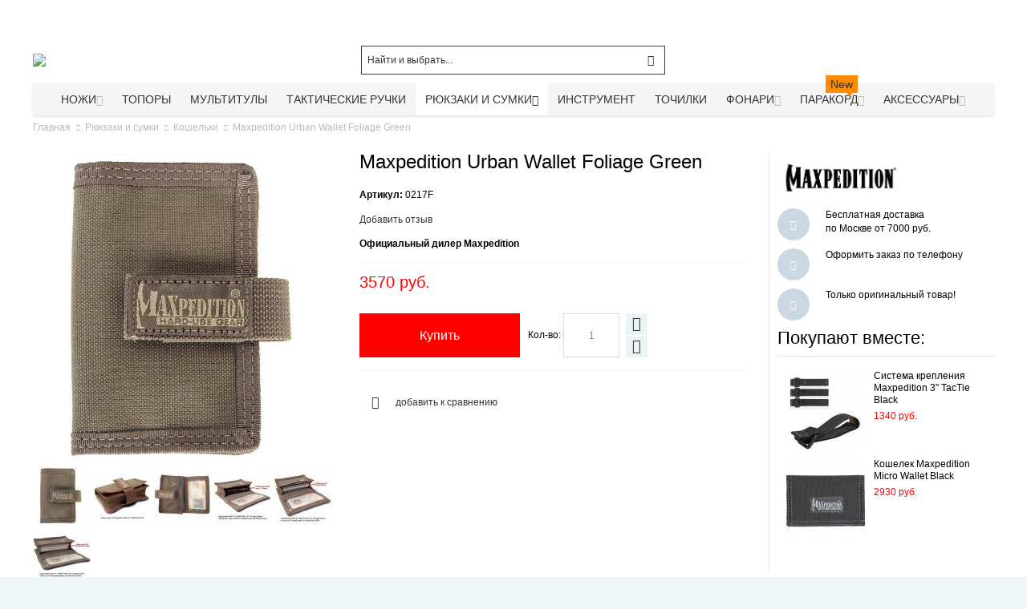

--- FILE ---
content_type: text/html; charset=UTF-8
request_url: https://qslab.ru/koshelek-maxpedition-urban-wallet-foliage-green/
body_size: 32122
content:
<!DOCTYPE html>
<!--[if lt IE 7 ]> <html lang="ru" id="top" class="no-js ie6"> <![endif]-->
<!--[if IE 7 ]> <html lang="ru" id="top" class="no-js ie7"> <![endif]-->
<!--[if IE 8 ]> <html lang="ru" id="top" class="no-js ie8"> <![endif]-->
<!--[if IE 9 ]> <html lang="ru" id="top" class="no-js ie9"> <![endif]-->
<!--[if (gt IE 9)|!(IE)]><!--> <html lang="ru" id="top" class="no-js"> <!--<![endif]-->
<head>
<meta http-equiv="Content-Type" content="text/html; charset=utf-8" />
<title>Maxpedition Urban Wallet Foliage Green 0217F купить по отличной цене</title>
<meta name="viewport" content="width=device-width, initial-scale=1" />
<meta name="description" content="Купить Maxpedition Urban Wallet Foliage Green 0217F по выгодной цене 3570 руб. Maxpedition Urban Wallet Foliage Green 0217F - характеристики, описание, отзывы и обзоры с доставкой в интернет-магазине Qslab.ru" />
<meta name="keywords" content="Maxpedition Urban Wallet Foliage Green купить, 0217F, Maxpedition Urban Wallet Foliage Green характеристики, Maxpedition Urban Wallet Foliage Green описание, Maxpedition Urban Wallet Foliage Green, интернет-магазин, Москва, доставка" />
<meta name="robots" content="INDEX, FOLLOW" />
<link rel="icon" href="https://qslab.ru/media/favicon/default/favicon_2.ico" type="image/x-icon" />
<link rel="shortcut icon" href="https://qslab.ru/media/favicon/default/favicon_2.ico" type="image/x-icon" />
<link rel="stylesheet" type="text/css" href="https://qslab.ru/media/amoptimization/default/media/css_secure/993518ca6649823e3442606b6af7d76d.css?v=1737747853" />
<link rel="stylesheet" type="text/css" href="https://qslab.ru/media/amoptimization/default/media/css_secure/4224561b3a29b6797cef93cfd59cb225.css?v=1737747853" media="all" />
<link rel="stylesheet" type="text/css" href="https://qslab.ru/media/amoptimization/default/media/css_secure/a0788d51fbaf309e98fb5f8b5a09bcaa.css?v=1737747811" media="print" />
<link rel="canonical" href="https://qslab.ru/koshelek-maxpedition-urban-wallet-foliage-green/" />
<!--[if IE]>
<link rel="stylesheet" type="text/css" href="https://qslab.ru/media/amoptimization/default/media/css_secure/1830d4f8300155b106d85a39e17dfc42.css?v=1737747811" media="all" />
<![endif]-->
<!--[if lte IE 7]>
<link rel="stylesheet" type="text/css" href="https://qslab.ru/media/amoptimization/default/media/css_secure/21a216200b45882e44ebc5d620c30e6b.css?v=1737747811" media="all" />
<![endif]-->
<!--[if lte IE 8]>
<link rel="stylesheet" type="text/css" href="https://qslab.ru/media/amoptimization/default/media/css_secure/5169c906b21e31ee79396a037f4c6310.css?v=1737747811" media="all" />
<![endif]-->
<!-- BEGIN GOOGLE ANALYTICS CODE -->
<!-- END GOOGLE ANALYTICS CODE -->
<link rel="canonical" href="https://qslab.ru/koshelek-maxpedition-urban-wallet-foliage-green" />
<style>
.am_search_popup {
border: 1px solid #FF1414;
border-top-width: 1px;
width: 900px;
}
.am_search_popup div.am_element:hover,
.am_search_popup div.am-category:hover,
.am_search_popup div.am_element.active,
.am_search_popup div.am-category.active {
background: #FFFFFF;
}
.amhighlight {
background: #FFE680;
}
.am_search_popup div.am_element .am_title,
.am_search_popup div.am_element .regular-price .price,
.am_search_popup div.am_element,
.am_search_popup div.am_element a,
.am_search_popup div.am-category a {
color: #202020;
}
.am_search_popup div.am_element:hover .am_title,
.am_search_popup div.am_element:hover .regular-price .price,
.am_search_popup div.am_element:hover,
.am_search_popup div.am_element:hover a,
.am_search_popup div.am_element.active .am_title,
.am_search_popup div.am_element.active .regular-price .price,
.am_search_popup div.am_element.active,
.am_search_popup div.am_element.active a,
.am_search_popup div.am-category:hover a,
.am_search_popup div.am-category.active a {
color: #E3E3E3;
}
</style>
<!--[if IE 8]>
<style>
.am_search_popup {
margin-top: -10px;
}
</style>
<![endif]-->
<style type="text/css">
.wrapper
{
background-image: url(https://qslab.ru/media/wysiwyg/infortis/ultimo/_backgrounds/default/body.jpg);
}
.header-container
{
background-image: url(https://qslab.ru/media/wysiwyg/infortis/ultimo/_backgrounds/default/top_2.jpg);
}
.header-container2
{
background-image: url(https://qslab.ru/media/wysiwyg/infortis/ultimo/_patterns/default/white/3.png);
}
.footer-container
{
background-image: url(https://qslab.ru/media/wysiwyg/infortis/ultimo/_backgrounds/default/footer_1.jpg);
}
</style>
<style type="text/css">
</style>
<meta property="og:type" content="product"/>
<meta property="og:title" content="Maxpedition Urban Wallet Foliage Green"/>
<meta property="og:description" content="Кошелек Maxpedition Urban Wallet для прав, кредитных карт, визиток, а так же можно использовать в качестве поясного чехла для телефона.
Размер: 11.4 см х 7.6 см х 1.9"/>
<meta property="og:url" content="https://qslab.ru/koshelek-maxpedition-urban-wallet-foliage-green/"/>
<meta property="product:price:amount" content="3570"/>
<meta property="product:price:currency" content="RUB"/>
<meta property="og:image" content="https://qslab.ru/media/catalog/product/cache/1/image/e1d32284d4fc0a4201a200c1172f9536/0/2/0217f.jpg"/>
<meta property="og:image:width" content="680"/>
<meta property="og:image:height" content="680"/>
<meta property="fb:app_id" content="1400868030008988"/>
<meta property="product:brand" content="Maxpedition"/>
<meta property="og:site_name" content="Интернет-магазин Qslab.ru - Ножи и тактическое снаряжение"/>
<meta property="product:category" content="Универсальные тактические кошельки"/>
<meta property="product:availability" content="instock"/>
<meta property="twitter:site" content="Qslab_ru"/>
<meta property="twitter:creator" content="Qslab_ru"/>
<meta property="twitter:card" content="product"/>
<meta property="twitter:title" content="Maxpedition Urban Wallet Foliage Green"/>
<meta property="twitter:description" content="Кошелек Maxpedition Urban Wallet для прав, кредитных карт, визиток, а так же можно использовать в качестве поясного чехла для телефона.
Размер: 11.4 см х 7.6 см х 1.9"/>
<meta property="twitter:url" content="https://qslab.ru/koshelek-maxpedition-urban-wallet-foliage-green/"/>
<meta property="twitter:label1" content="Price"/>
<meta property="twitter:data1" content="3570 руб."/>
<meta property="twitter:label2" content="Availability"/>
<meta property="twitter:data2" content="instock"/>
<!-- Yandex.Metrika counter -->
<script type="text/javascript" >
(function(m,e,t,r,i,k,a){m[i]=m[i]||function(){(m[i].a=m[i].a||[]).push(arguments)};
m[i].l=1*new Date();k=e.createElement(t),a=e.getElementsByTagName(t)[0],k.async=1,k.src=r,a.parentNode.insertBefore(k,a)})
(window, document, "script", "https://mc.yandex.ru/metrika/tag.js", "ym");
ym(12170968, "init", {
clickmap:true,
trackLinks:true,
accurateTrackBounce:true,
webvisor:true,
trackHash:true,
ecommerce:"dataLayer"
});
</script>
<noscript><div><img src="https://mc.yandex.ru/watch/12170968" style="position:absolute; left:-9999px;" alt="" /></div></noscript>
<!-- /Yandex.Metrika counter -->
<!-- PASS THRU DATA OBJECT -->
<!-- PASS THRU DATA OBJECT -->
<!-- livezilla.net PLACE SOMEWHERE IN BODY -->
<!-- livezilla.net PLACE SOMEWHERE IN BODY -->
<meta name="google-site-verification" content="devFKZPw6Q3LphU6KLVu8WIFJ8z5lQzeuonNfctgbKc" />
</head>
<body class="catalog-product-view shadow responsive catalog-product-view product-koshelek-maxpedition-urban-wallet-foliage-green categorypath-takticheskie-koshelki- category-takticheskie-koshelki ">
<div id="root-wrapper">
<div class="wrapper">
<div class="page">
<div id="header-container" class="header-container header-mobile" style="display:none;">
<div class="header-container2">
<div class="header-container3">
<!-- Part of the header displayed only in mobile mode -->
<div class="header-m-container">
<div class="header-m-top-container">
<div class="header-m-top header container clearer">
<div class="inner-container">
</div> <!-- end: inner-container -->
</div> <!-- end: header-m-top -->
</div> <!-- end: header-m-top-container -->
<div class="header-m-primary-container">
<div class="header-m-primary header container">
<div class="inner-container">
<!-- Mobile logo -->
<div class="logo-wrapper--mobile">
<a class="logo logo--mobile" href="https://qslab.ru/" title="Qslab.ru - ножи и тактическое снаряжение | Интернет-магазин">
<img src="https://qslab.ru/skin/frontend/ultimo/default/images/logo_qs.png" alt="Qslab.ru - ножи и тактическое снаряжение | Интернет-магазин" />
</a>
</div>
<div class="clearer after-mobile-logo"></div>
<!-- Skip links -->
<div class="skip-links-wrapper skip-links--5">
<a href="#header-nav" class="skip-link skip-nav">
<span class="icon ic ic-menu"></span>
<span class="label">Меню</span>
</a>
<a href="#header-search" class="skip-link skip-search">
<span class="icon ic ic-search"></span>
<span class="label">Поиск</span>
</a>
<a href="#header-account" class="skip-link skip-account">
<span class="icon ic ic-user"></span>
<span class="label">Аккаунт</span>
</a>
<a href="#header-compare" class="skip-link skip-compare">
<span class="icon ic ic-compare"></span>
<span class="label">Сравнить</span>
</a>
<div id="mini-cart-marker-mobile"></div>
<div id="mini-cart" class="mini-cart dropdown is-empty">
<a href="#header-cart" class="mini-cart-heading dropdown-heading cover skip-link skip-cart">
<span>
<span class="icon ic ic-cart"></span>
<span class="label">Корзина</span>
<span class="caret"></span>
</span>
</a> <!-- end: heading -->
<div id="header-cart" class="mini-cart-content dropdown-content left-hand block block block-cart skip-content skip-content--style">
<div class="block-content-inner">
<div class="empty">Ваша корзина покупок пуста.</div>
</div> <!-- end: inner block -->
</div> <!-- end: dropdown-content -->
</div>
<div id="header-nav" class="skip-content skip-content--style">
<div id="nav-marker-mobile"></div>
</div>
<div id="search-marker-mobile"></div>
<div id="header-search" class="skip-content skip-content--style">
<div class="search-wrapper">
<form id="search_mini_form" action="https://qslab.ru/catalogsearch/result/" method="get">
<div class="form-search">
<label for="search">Поиск:</label>
<input id="search" type="text" name="q" value="" class="input-text" maxlength="70" />
<button type="submit" title="Поиск" class="button"><span><span>Поиск</span></span></button>
<div id="search_autocomplete" class="search-autocomplete"></div>
</div>
</form>
</div>
</div>
<div id="account-links-marker-mobile"></div>
<div id="header-account" class="account-links top-links links-wrapper-separators-left skip-content skip-content--style">
<ul class="links">
<li class="first" ><a href="https://qslab.ru/customer/account/" title=" Личный кабинет" > Личный кабинет</a></li>
<li ><a href="https://qslab.ru/brands/" title="Бренды" >Бренды</a></li>
<li class=" last" ><a href="https://qslab.ru/customer/account/login/" title="Войти" >Войти</a></li>
</ul>
</div>
<div id="mini-compare-marker-mobile"></div>
<div id="mini-compare" class="mini-compare dropdown is-empty">
<div class="mini-compare-heading dropdown-heading cover skip-link skip-compare" title="У вас нет товаров для сравнения.">
<span>
<span class="icon ic ic-compare"></span>
<span class="label">Сравнить</span>
<span class="caret"></span>
</span>
</div>
<div id="header-compare" class="mini-compare-content dropdown-content left-hand block skip-content skip-content--style">
<div class="empty">У вас нет товаров для сравнения.</div>
</div><!-- end: dropdown-content -->
</div>
<div class="skip-links-clearer clearer"></div>
</div> <!-- end: skip-links-wrapper -->
</div> <!-- end: inner-container -->
</div> <!-- end: header-m-primary -->
</div> <!-- end: header-m-primary-container -->
</div> <!-- end: header-m-container -->
<!-- Part of the header displayed only in regular mode -->
<div class="header-top-container">
<div class="header-top header container clearer">
<div class="inner-container">
<div class="left-column">
<div class="item item-left block_header_top_left"><div class="hide-below-80" title="Телефон отдела продаж"><span class="ic ic-lg ic-phone"></span> <strong><span style="font-size: medium;">+7 (495) 649-0789</span></strong></div></div>
<div class="item item-left hide-below-960">
<p class="welcome-msg"> </p>
</div>
</div> <!-- end: left column -->
<div class="right-column">
<div class="item item-right item-interface"><div id="account-links-marker-regular"></div></div>
</div> <!-- end: right column -->
</div> <!-- end: inner-container -->
</div> <!-- end: header-top -->
</div> <!-- end: header-top-container -->
<div class="header-primary-container">
<div class="header-primary header container">
<div class="inner-container">
<div class="hp-blocks-holder">
<!-- Left column -->
<div class="hp-block left-column grid12-4">
<div class="item"><div class="logo-wrapper logo-wrapper--regular">
<a class="logo logo--regular" href="https://qslab.ru/" title="Qslab.ru - ножи и тактическое снаряжение | Интернет-магазин"><strong>Qslab.ru - ножи и тактическое снаряжение | Интернет-магазин</strong><img src="https://qslab.ru/skin/frontend/ultimo/default/images/logo_qs.png" alt="Qslab.ru - ножи и тактическое снаряжение | Интернет-магазин" /></a>
</div>
</div>
</div> <!-- end: left column -->
<!-- Central column -->
<div class="hp-block central-column grid12-4">
<div class="item"><div id="search-marker-regular"></div></div>
</div> <!-- end: central column -->
<!-- Right column -->
<div class="hp-block right-column grid12-4">
<div class="item"><div id="user-menu-wrapper-regular">
<div id="user-menu" class="user-menu">
<div id="mini-cart-marker-regular"></div>
<div id="mini-compare-marker-regular"></div>
</div> <!-- end: user-menu -->
</div>
</div>
</div> <!-- end: right column -->
</div> <!-- end: hp-blocks-holder -->
</div> <!-- end: inner-container -->
</div> <!-- end: header-primary -->
</div> <!-- end: header-primary-container -->
<div class="nav-container skip-content sticky-container sticky-container--full-width">
<div class="nav container clearer">
<div class="inner-container"><div class="navi-wrapper">
<ul class="nav-holders-wrapper">
<li id="nav-holder1" class="nav-item level0 level-top nav-holder"></li>
<li id="nav-holder2" class="nav-item level0 level-top nav-holder"></li>
<li id="nav-holder3" class="nav-item level0 level-top nav-holder"></li>
</ul>
<div class="mobnav-trigger menu-trigger">
<div class="menu-trigger-inner">
<span class="trigger-icon"><span class="line"></span><span class="line"></span><span class="line"></span></span>
<span class="label">Меню</span>
</div>
</div>
<div id="nav-marker-regular"></div>
<nav id="mainmenu" class="navi nav-regular opt-fx-fade-inout opt-sb0 opt-sob opt-hide480 centered with-bullets">
<ul>
<li class="nav-item nav-item--stickylogo level0 level-top nav-holder">
<img src="https://qslab.ru/skin/frontend/ultimo/default/images/logo_qs_sticky.png" alt="Qslab.ru - ножи и тактическое снаряжение | Интернет-магазин" />
</li>
<li class="nav-item level0 nav-1 level-top first nav-item--parent mega parent"><a href="https://qslab.ru/nozhi/" class="level-top"><span>Ножи</span><span class="caret"></span></a><span class="opener"></span><div class="nav-panel--dropdown nav-panel full-width"><div class="nav-panel-inner"><div class="nav-block--center grid12-12"><ul class="level0 nav-submenu nav-submenu--mega dd-itemgrid dd-itemgrid-4col"><li class="nav-item level1 nav-1-1 first"><a href="https://qslab.ru/skladnye-nozhi/"><span>Складные<span class="cat-label cat-label-label2">Hot!</span></span></a></li><li class="nav-item level1 nav-1-2"><a href="https://qslab.ru/ohotnichi-i-turisticheskie-nozhi/"><span>Туристические и охотничьи</span></a></li><li class="nav-item level1 nav-1-3"><a href="https://qslab.ru/skinner/"><span>Шкуросъемные (скиннер)</span></a></li><li class="nav-item level1 nav-1-4"><a href="https://qslab.ru/kukri-i-machete/"><span>Мачете и кукри</span></a></li><li class="nav-item level1 nav-1-5"><a href="https://qslab.ru/tactical-knives/"><span>Тактические</span></a></li><li class="nav-item level1 nav-1-6"><a href="https://qslab.ru/throwing-knives/"><span>Метательные<span class="cat-label cat-label-label2">Hot!</span></span></a></li><li class="nav-item level1 nav-1-7"><a href="https://qslab.ru/nozhi-gorodskogo-noshenija/"><span>Шейные / Городские</span></a></li><li class="nav-item level1 nav-1-8"><a href="https://qslab.ru/mnogofunkcionalnye-nozhi/"><span>Многофункциональные</span></a></li><li class="nav-item level1 nav-1-9"><a href="https://qslab.ru/kerambity/"><span>Керамбиты</span></a></li><li class="nav-item level1 nav-1-10"><a href="https://qslab.ru/filejnye-nozhi/"><span>Филейные</span></a></li><li class="nav-item level1 nav-1-11"><a href="https://qslab.ru/trenirovochnye-nozhi/"><span>Тренировочные</span></a></li><li class="nav-item level1 nav-1-12 last"><a href="https://qslab.ru/plastikovye-nozhi/"><span>Пластиковые ножи</span></a></li></ul></div><div class="nav-block nav-block--bottom std grid-full"><p><a href="/skladnoj-edc-nozh-cold-steel-lynn-thompson-ti-liter/" target="_blank"><img src="https://qslab.ru/media/wysiwyg/Banners/CS_26SY6.jpg" style="display: block; margin-left: auto; margin-right: auto;" title="Линн Томпсон Ti-Lite" /></a></p></div></div></div></li><li class="nav-item level0 nav-2 level-top classic"><a href="https://qslab.ru/tomahawk-axe/" class="level-top"><span>Топоры</span></a></li><li class="nav-item level0 nav-3 level-top classic"><a href="https://qslab.ru/multitool/" class="level-top"><span>Мультитулы</span></a></li><li class="nav-item level0 nav-4 level-top classic"><a href="https://qslab.ru/tactical-pen/" class="level-top"><span>Тактические ручки</span></a></li><li class="nav-item level0 nav-5 active level-top nav-item--parent mega nav-item--only-subcategories parent"><a href="https://qslab.ru/rjukzaki-i-sumki/" class="level-top"><span>Рюкзаки и сумки</span><span class="caret"></span></a><span class="opener"></span><div class="nav-panel--dropdown nav-panel full-width"><div class="nav-panel-inner"><div class="nav-block--center grid12-12"><ul class="level0 nav-submenu nav-submenu--mega dd-itemgrid dd-itemgrid-4col"><li class="nav-item level1 nav-5-1 first"><a href="https://qslab.ru/voennye-rjukzaki/"><span>Тактические рюкзаки</span></a></li><li class="nav-item level1 nav-5-2"><a href="https://qslab.ru/tacticheskie-sumki/"><span>Тактические сумки</span></a></li><li class="nav-item level1 nav-5-3"><a href="https://qslab.ru/medkit/"><span>Медицинские аптечки</span></a></li><li class="nav-item level1 nav-5-4"><a href="https://qslab.ru/dorozhnye-sumki/"><span>Дорожные сумки</span></a></li><li class="nav-item level1 nav-5-5"><a href="https://qslab.ru/symki-dlja-noutbuka/"><span>Для ноутбука<span class="cat-label cat-label-label2">Hot!</span></span></a></li><li class="nav-item level1 nav-5-6 active current"><a href="https://qslab.ru/takticheskie-koshelki/"><span>Кошельки</span></a></li><li class="nav-item level1 nav-5-7"><a href="https://qslab.ru/waistpacks/"><span>Подсумки, органайзеры</span></a></li><li class="nav-item level1 nav-5-8"><a href="https://qslab.ru/chehly-dlja-nozhej/"><span>Чехлы и сумки для ножей</span></a></li><li class="nav-item level1 nav-5-9"><a href="https://qslab.ru/strap/"><span>Ремни и крепления</span></a></li><li class="nav-item level1 nav-5-10"><a href="https://qslab.ru/chehly-dlja-telefona/"><span>Чехлы для телефона и рации</span></a></li><li class="nav-item level1 nav-5-11"><a href="https://qslab.ru/futljary-dlja-oruzhija/"><span>Чехлы для оружия</span></a></li><li class="nav-item level1 nav-5-12 last"><a href="https://qslab.ru/baul/"><span>Баулы и гермомешки</span></a></li></ul></div></div></div></li><li class="nav-item level0 nav-6 level-top classic"><a href="https://qslab.ru/turisticheskie-instrument/" class="level-top"><span>Инструмент</span></a></li><li class="nav-item level0 nav-7 level-top classic"><a href="https://qslab.ru/tochilki-dlja-nozhej/" class="level-top"><span>Точилки</span></a></li><li class="nav-item level0 nav-8 level-top nav-item--parent mega parent"><a href="https://qslab.ru/fonari/" class="level-top"><span>Фонари</span><span class="caret"></span></a><span class="opener"></span><div class="nav-panel--dropdown nav-panel full-width"><div class="nav-panel-inner"><div class="nav-block--center grid12-8"><ul class="level0 nav-submenu nav-submenu--mega dd-itemgrid dd-itemgrid-4col"><li class="nav-item level1 nav-8-1 first"><a href="https://qslab.ru/takticheskie-fonari/"><span>Тактические<span class="cat-label cat-label-label2">Hot!</span></span></a></li><li class="nav-item level1 nav-8-2"><a href="https://qslab.ru/fonari-nalobnye/"><span>Налобные</span></a></li><li class="nav-item level1 nav-8-3"><a href="https://qslab.ru/klassicheskie-fonari/"><span>Карманные</span></a></li><li class="nav-item level1 nav-8-4 last"><a href="https://qslab.ru/aksessuary-k-fonarjam/"><span>Аксессуары</span></a></li></ul></div><div class="nav-block nav-block--right std grid12-4"><a href="/fonari-nalobnye/armytek/"><img src="https://qslab.ru/media/wysiwyg/Banners/nalobnie_fonari.png" alt="Налобные мультифонари ArmyTek" /></a></div></div></div></li><li class="nav-item level0 nav-9 level-top nav-item--parent mega parent"><a href="https://qslab.ru/paracord/" class="level-top"><span>Паракорд<span class="cat-label cat-label-label1 pin-bottom">New</span></span><span class="caret"></span></a><span class="opener"></span><div class="nav-panel--dropdown nav-panel full-width"><div class="nav-panel-inner"><div class="nav-block--center grid12-12"><ul class="level0 nav-submenu nav-submenu--mega dd-itemgrid dd-itemgrid-4col"><li class="nav-item level1 nav-9-1 first"><a href="https://qslab.ru/550-paracord/"><span>Паракорд 550</span></a></li><li class="nav-item level1 nav-9-2"><a href="https://qslab.ru/275-tactical-parakord/"><span>Паракорд 275</span></a></li><li class="nav-item level1 nav-9-3"><a href="https://qslab.ru/micro-cord/"><span>Микрокорд</span></a></li><li class="nav-item level1 nav-9-4"><a href="https://qslab.ru/braslety-iz-parakorda/"><span>Браслеты</span></a></li><li class="nav-item level1 nav-9-5 last nav-item--only-subcategories parent"><a href="https://qslab.ru/furnitura-dlja-parakorda/"><span>Фурнитура</span><span class="caret"></span></a><span class="opener"></span><ul class="level1 nav-submenu nav-panel"><li class="nav-item level2 nav-9-5-1 first classic"><a href="https://qslab.ru/fasteksy-dlja-parakorda/"><span>Фастексы</span></a></li><li class="nav-item level2 nav-9-5-2 last classic"><a href="https://qslab.ru/businy-na-temljak/"><span>Бусины</span></a></li></ul></li></ul></div><div class="nav-block nav-block--bottom std grid-full"><p><a href="/parakord-atwood-rope-mfg-650-parapocalypse-black/" target="_blank"><img src="https://qslab.ru/media/wysiwyg/Banners/Parapocalypse.jpg" style="display: block; margin-left: auto; margin-right: auto;" title="Parapocalypse" /></a></p></div></div></div></li><li class="nav-item level0 nav-10 level-top last nav-item--parent mega nav-item--only-subcategories parent"><a href="https://qslab.ru/aksessuary/" class="level-top"><span>Аксессуары</span><span class="caret"></span></a><span class="opener"></span><div class="nav-panel--dropdown nav-panel full-width"><div class="nav-panel-inner"><div class="nav-block--center grid12-12"><ul class="level0 nav-submenu nav-submenu--mega dd-itemgrid dd-itemgrid-4col"><li class="nav-item level1 nav-10-1 first"><a href="https://qslab.ru/nabor-vyzhivanija/"><span>Набор выживания</span></a></li><li class="nav-item level1 nav-10-2"><a href="https://qslab.ru/swisscard/"><span>Швейцарские карточки</span></a></li><li class="nav-item level1 nav-10-3"><a href="https://qslab.ru/trosti-dlja-samooborony/"><span>Трости</span></a></li><li class="nav-item level1 nav-10-4"><a href="https://qslab.ru/baseball-bat/"><span>Бейсбольные биты</span></a></li><li class="nav-item level1 nav-10-5"><a href="https://qslab.ru/karmannye-instrumenty/"><span>Карманные инструменты</span></a></li><li class="nav-item level1 nav-10-6"><a href="https://qslab.ru/headwear/"><span>Головные уборы</span></a></li><li class="nav-item level1 nav-10-7 last"><a href="https://qslab.ru/retraktory/"><span>Ретракторы</span></a></li></ul></div></div></div></li>
</ul>
</nav>
<div class="nav-border-bottom"></div>
</div> <!-- end: navi-wrapper -->
</div>
</div>
</div>
</div> <!-- end: header-container3 -->
</div> <!-- end: header-container2 -->
</div> <!-- end: header-container -->
<div class="main-container col1-layout">
<div class="main-top-container"></div>
<div class="main container">
<div class="inner-container">
<div class="breadcrumbs">
<ul>
<li class="home" itemscope itemtype="http://data-vocabulary.org/Breadcrumb">
<a href="https://qslab.ru/" title="Перейти на главную страницу" itemprop="url"><span itemprop="title">Главная</span></a>
<span class="sep"></span>
</li>
<li class="category35" itemscope itemtype="http://data-vocabulary.org/Breadcrumb">
<a href="https://qslab.ru/rjukzaki-i-sumki/" title="" itemprop="url"><span itemprop="title">Рюкзаки и сумки</span></a>
<span class="sep"></span>
</li>
<li class="category41" itemscope itemtype="http://data-vocabulary.org/Breadcrumb">
<a href="https://qslab.ru/takticheskie-koshelki/" title="" itemprop="url"><span itemprop="title">Кошельки</span></a>
<span class="sep"></span>
</li>
<li class="product">
<span class="last-crumb">Maxpedition Urban Wallet Foliage Green</span>
</li>
</ul>
</div>
<div class="preface"></div>
<div id="page-columns" class="columns">
<div class="column-main">
<style>
#confirmButtons button,
#confirmButtons button > span {
color: #FFFFFF;
}
#confirmBox,
#am-a-count.link {
color: #000000;
}
div#confirmBox,
.am-related-title > .am-title {
background-color: #FFFFFF;
}
#confirmBox .amcart-title a{
color: #EB0000;
}
#confirmButtons button.am-btn-left:active
{
background-color: #eb0000;
}
#confirmButtons button.am-btn-left:hover
{
background-color: #c31a1a;
}
#confirmButtons button.am-btn-left
{
background-color: #EB0000;
-webkit-transition: all .3s ease;
transition: all .3s ease;
}
/**right*/
#confirmButtons button.am-btn-right:active
{
background-color: #ff0000;
}
#confirmButtons button.am-btn-right:hover
{
background-color: #d21a1a;
}
#confirmButtons button.am-btn-right
{
background-color: #FF0000;
-webkit-transition: all .3s ease;
transition: all .3s ease;
}
</style>
<div id="messages_product_view"></div>
<div class="product-view nested-container" >
<div class="product-img-column grid12-4 round-stickers">
<div class="amlabel-div">
<div class="product-image">
<img id="amasty_zoom"
data-zoom-image="https://qslab.ru/media/catalog/product/cache/1/image/e1d32284d4fc0a4201a200c1172f9536/0/2/0217f.jpg"
src="https://qslab.ru/media/catalog/product/cache/1/image/e1d32284d4fc0a4201a200c1172f9536/0/2/0217f.jpg"
alt="Кошелек Maxpedition Urban Wallet Foliage Green"
title="Кошелек Maxpedition Urban Wallet Foliage Green"
zoom-alt="Кошелек Maxpedition Urban Wallet Foliage Green"
/> </div>
</div>
<div class="more-views">
<h2 class="am-more-view-title"></h2>
<div style="position: relative;">
<div id="amasty_gallery">
<a rel="group"
title="Maxpedition Urban Wallet Foliage Green 0217F"
class="fancybox" href="https://qslab.ru/media/catalog/product/cache/1/image/e1d32284d4fc0a4201a200c1172f9536/0/2/0217f.jpg"
data-zoom-image="https://qslab.ru/media/catalog/product/cache/1/image/e1d32284d4fc0a4201a200c1172f9536/0/2/0217f.jpg"
data-image="https://qslab.ru/media/catalog/product/cache/1/image/e1d32284d4fc0a4201a200c1172f9536/0/2/0217f.jpg"
>
<img src="
https://qslab.ru/media/catalog/product/cache/1/thumbnail/72x/9df78eab33525d08d6e5fb8d27136e95/0/2/0217f.jpg"
width="72"
height="72"
alt="Maxpedition Urban Wallet Foliage Green 0217F"
title="Maxpedition Urban Wallet Foliage Green 0217F"
/>
</a>
<a rel="group"
title="Maxpedition Urban Wallet Foliage Green 0217F"
class="fancybox" href="https://qslab.ru/media/catalog/product/cache/1/image/e1d32284d4fc0a4201a200c1172f9536/0/2/0217_5_3.jpg"
data-zoom-image="https://qslab.ru/media/catalog/product/cache/1/image/e1d32284d4fc0a4201a200c1172f9536/0/2/0217_5_3.jpg"
data-image="https://qslab.ru/media/catalog/product/cache/1/image/e1d32284d4fc0a4201a200c1172f9536/0/2/0217_5_3.jpg"
>
<img src="
https://qslab.ru/media/catalog/product/cache/1/thumbnail/72x/9df78eab33525d08d6e5fb8d27136e95/0/2/0217_5_3.jpg"
width="72"
height="72"
alt="Maxpedition Urban Wallet Foliage Green 0217F"
title="Maxpedition Urban Wallet Foliage Green 0217F"
/>
</a>
<a rel="group"
title="Maxpedition Urban Wallet Foliage Green 0217F"
class="fancybox" href="https://qslab.ru/media/catalog/product/cache/1/image/e1d32284d4fc0a4201a200c1172f9536/0/2/0217_1_3.jpg"
data-zoom-image="https://qslab.ru/media/catalog/product/cache/1/image/e1d32284d4fc0a4201a200c1172f9536/0/2/0217_1_3.jpg"
data-image="https://qslab.ru/media/catalog/product/cache/1/image/e1d32284d4fc0a4201a200c1172f9536/0/2/0217_1_3.jpg"
>
<img src="
https://qslab.ru/media/catalog/product/cache/1/thumbnail/72x/9df78eab33525d08d6e5fb8d27136e95/0/2/0217_1_3.jpg"
width="72"
height="72"
alt="Maxpedition Urban Wallet Foliage Green 0217F"
title="Maxpedition Urban Wallet Foliage Green 0217F"
/>
</a>
<a rel="group"
title="Maxpedition Urban Wallet Foliage Green 0217F"
class="fancybox" href="https://qslab.ru/media/catalog/product/cache/1/image/e1d32284d4fc0a4201a200c1172f9536/0/2/0217_4_3.jpg"
data-zoom-image="https://qslab.ru/media/catalog/product/cache/1/image/e1d32284d4fc0a4201a200c1172f9536/0/2/0217_4_3.jpg"
data-image="https://qslab.ru/media/catalog/product/cache/1/image/e1d32284d4fc0a4201a200c1172f9536/0/2/0217_4_3.jpg"
>
<img src="
https://qslab.ru/media/catalog/product/cache/1/thumbnail/72x/9df78eab33525d08d6e5fb8d27136e95/0/2/0217_4_3.jpg"
width="72"
height="72"
alt="Maxpedition Urban Wallet Foliage Green 0217F"
title="Maxpedition Urban Wallet Foliage Green 0217F"
/>
</a>
<a rel="group"
title="Maxpedition Urban Wallet Foliage Green 0217F"
class="fancybox" href="https://qslab.ru/media/catalog/product/cache/1/image/e1d32284d4fc0a4201a200c1172f9536/0/2/0217_2_3.jpg"
data-zoom-image="https://qslab.ru/media/catalog/product/cache/1/image/e1d32284d4fc0a4201a200c1172f9536/0/2/0217_2_3.jpg"
data-image="https://qslab.ru/media/catalog/product/cache/1/image/e1d32284d4fc0a4201a200c1172f9536/0/2/0217_2_3.jpg"
>
<img src="
https://qslab.ru/media/catalog/product/cache/1/thumbnail/72x/9df78eab33525d08d6e5fb8d27136e95/0/2/0217_2_3.jpg"
width="72"
height="72"
alt="Maxpedition Urban Wallet Foliage Green 0217F"
title="Maxpedition Urban Wallet Foliage Green 0217F"
/>
</a>
<a rel="group"
title="Maxpedition Urban Wallet Foliage Green 0217F"
class="fancybox" href="https://qslab.ru/media/catalog/product/cache/1/image/e1d32284d4fc0a4201a200c1172f9536/0/2/0217_3_3.jpg"
data-zoom-image="https://qslab.ru/media/catalog/product/cache/1/image/e1d32284d4fc0a4201a200c1172f9536/0/2/0217_3_3.jpg"
data-image="https://qslab.ru/media/catalog/product/cache/1/image/e1d32284d4fc0a4201a200c1172f9536/0/2/0217_3_3.jpg"
>
<img src="
https://qslab.ru/media/catalog/product/cache/1/thumbnail/72x/9df78eab33525d08d6e5fb8d27136e95/0/2/0217_3_3.jpg"
width="72"
height="72"
alt="Maxpedition Urban Wallet Foliage Green 0217F"
title="Maxpedition Urban Wallet Foliage Green 0217F"
/>
</a>
</div>
<div id="prevGallery" style="top:19px" class="MagicScrollArrows MagicScrollArrowPrev"></div>
<div id="nextGallery" style="top:19px" class="MagicScrollArrows MagicScrollArrowNext"></div>
<div id="ampagination" style="margin-top: 10px;"></div>
</div>
</div>
</div>
<div class="product-primary-column product-shop grid12-5">
<div class="product-name">
<h1 itemprop="name">Maxpedition Urban Wallet Foliage Green</h1>
</div>
<div class="sku">
<span class="label">Артикул: </span>
<span class="value">0217F</span>
</div>
<p class="rating-links no-rating"><a id="goto-reviews-form" href="https://qslab.ru/koshelek-maxpedition-urban-wallet-foliage-green/#feedback">Добавить отзыв</a></p>
<div class="short-description"><div class="std" itemprop="description"><strong>Официальный дилер Maxpedition </strong></div></div>
<div >
<div class="product-type-data">
<div class="price-box">
<span class="regular-price" id="product-price-2181">
<span class="price">3570 руб.</span> </span>
</div>
</div>
</div>
<form action="https://qslab.ru/checkout/cart/add/uenc/aHR0cHM6Ly9xc2xhYi5ydS9rb3NoZWxlay1tYXhwZWRpdGlvbi11cmJhbi13YWxsZXQtZm9saWFnZS1ncmVlbi8,/product/2181/form_key/7wAISSGk2Ne168AV/" method="post" id="product_addtocart_form">
<input name="form_key" type="hidden" value="7wAISSGk2Ne168AV" />
<div class="no-display">
<input type="hidden" name="product" value="2181" />
<input type="hidden" name="related_product" id="related-products-field" value="" />
</div>
<div class="add-to-box">
<div class="add-to-cart left-side">
<div class="qty-wrapper">
<label for="qty">Кол-во:</label>
<input type="text" name="qty" id="qty" maxlength="12" value="1" title="Кол-во" class="input-text qty" />
</div>
<button type="button" title="Купить" id="product-addtocart-button" class="button btn-cart" onclick="productAddToCartForm.submit(this)"><span><span>Купить</span></span></button>
</div>
<div class="paypal-wrapper"></div>
</div>
</form>
<div class="action-box clearer">
<ul class="add-to-links">
<li>
<a class="link-compare feature feature-icon-hover first" href="https://qslab.ru/catalog/product_compare/add/product/2181/uenc/aHR0cHM6Ly9xc2xhYi5ydS9rb3NoZWxlay1tYXhwZWRpdGlvbi11cmJhbi13YWxsZXQtZm9saWFnZS1ncmVlbi8,/form_key/7wAISSGk2Ne168AV/" title="добавить к сравнению">
<span class="ic ic-compare ib icon-color-productview"></span>
<span class="label">добавить к сравнению</span>
</a>
</li>
</ul> </div>
</div>
<div class="product-secondary-column grid12-3 custom-sidebar-right">
<div class="inner">
<div class="amshopby-links-wrapper clearer" >
<div class="product-view ambrands-link">
<a href="https://qslab.ru/maxpedition/ " target="_blank">
<img title="Maxpedition"
alt="Maxpedition"
src="https://qslab.ru/media/amasty/brands/maxpedition.jpg">
</a>
</div>
</div>
<div class="container_product_secondary_2 std block_product_secondary_bottom"></p>
</p>
</p>
</p>
</p>
<div class="feature feature-icon-hover indent first">
<span class="ib ic ic-plane"></span>
<p class="no-margin ">Бесплатная доставка </p> по Москве от 7000 руб.</p>
</div>
<div class="feature feature-icon-hover indent">
<span class="ib ic ic-phone"></span>
<p class="no-margin ">Оформить заказ по телефону</p>
</div>
<div class="feature feature-icon-hover indent last">
<span class="ib ic ic-star"></span>
<p class="no-margin ">Только оригинальный товар!</p>
</div></div>
<div class="box-collateral box-related"><div class="block block-related block-related-thumbnails">
<strong class="section-title padding-right">Покупают вместе:</strong>
<div class="itemslider-wrapper itemslider-related-wrapper slider-arrows1 slider-arrows1-pos-top-right slider-pagination1">
<div id="itemslider-related-multi" class="itemslider ">
<div class="item">
<ul class="clearer">
<li class="product">
<a class="product-image" href="https://qslab.ru/sistema-kreplenija-maxpedition-3-tactie-black/" title="Система крепления Maxpedition 3&quot; TacTie Black">
<img src="https://qslab.ru/media/catalog/product/cache/1/thumbnail/100x100/9df78eab33525d08d6e5fb8d27136e95/9/9/9903b.jpg" alt="Система крепления Maxpedition 3&quot; TacTie Black" />
</a>
<div class="product-details">
<strong class="product-name"><a href="https://qslab.ru/sistema-kreplenija-maxpedition-3-tactie-black/" title="Система крепления Maxpedition 3&quot; TacTie Black">Система крепления Maxpedition 3&quot; TacTie Black</a></strong>
<div class="price-box">
<span class="regular-price" id="product-price-2132-related">
<span class="price">1340 руб.</span> </span>
</div>
</div> <!-- end: product-details -->
</li>
<li class="product">
<a class="product-image" href="https://qslab.ru/koshelek-maxpedition-micro-wallet-black/" title="Кошелек Maxpedition Micro Wallet Black">
<img src="https://qslab.ru/media/catalog/product/cache/1/thumbnail/100x100/9df78eab33525d08d6e5fb8d27136e95/0/2/0218b.jpg" alt="Кошелек Maxpedition Micro Wallet Black" />
</a>
<div class="product-details">
<strong class="product-name"><a href="https://qslab.ru/koshelek-maxpedition-micro-wallet-black/" title="Кошелек Maxpedition Micro Wallet Black">Кошелек Maxpedition Micro Wallet Black</a></strong>
<div class="price-box">
<span class="regular-price" id="product-price-2182-related">
<span class="price">2930 руб.</span> </span>
</div>
</div> <!-- end: product-details -->
</li>
</ul> <!-- end: list of products -->
</div> <!-- end: slider item -->
</div> <!-- end: itemslider -->
</div> <!-- end: itemslider-wrapper -->
</div> <!-- end: block --></div>
</div>
</div>
<div class="product-lower-primary-column box-additional grid12-9">
<div class="collateral-container box-tabs">
<div id="product-tabs" class="gen-tabs gen-tabs--style1">
<ul class="tabs clearer">
<li id="tab-description"><a href="#" class="current">Описание</a></li>
<li id="tab-additional"><a href="#" >Характеристики</a></li>
<li id="tab-tab_reviews"><a href="#" >Отзывы</a></li>
</ul>
<div class="tabs-panels"><div class="acctab" id="acctab-description">Описание</div><div class="panel"> <strong class="section-title"></strong>
<div class="std">
<p>Кошелек Maxpedition Urban Wallet для прав, кредитных карт, визиток, а так же можно использовать в качестве поясного чехла для телефона.</p>
<p>Размер: 11.4 см х 7.6 см х 1.9</p> </div>
</div><div class="acctab" id="acctab-additional">Характеристики</div><div class="panel"> <strong class="section-title"></strong>
<table class="data-table" id="product-attribute-specs-table">
<col width="25%" />
<col />
<tbody>
<tr>
<th class="label">Модель</th>
<td class="data">0217F</td>
</tr>
<tr>
<th class="label">Материал</th>
<td class="data">Нейлон</td>
</tr>
</tbody>
</table>
</div><div class="acctab" id="acctab-tab_reviews">Отзывы</div><div class="panel"><div class="reviews-placeholder-dr"></div>
</div></div>
</div>
</div>
</div>
<div class="product-lower-primary-column-part2 box-additional grid12-9"><div class="box-collateral box-upsell"><div class="block block-upsell">
<strong class="section-title padding-right">С этим товаром смотрят</strong>
<div class="itemslider-wrapper itemslider-upsell-wrapper slider-arrows1 slider-arrows1-pos-top-right slider-pagination1">
<div id="itemslider-upsell" class="itemslider itemslider-responsive products-grid centered">
<div class="item">
<a href="https://qslab.ru/koshelek-maxpedition-urban-wallet-khaki/" title="Кошелек Maxpedition Urban Wallet Khaki" class="product-image">
<img class="lazyOwl" data-src="https://qslab.ru/media/catalog/product/cache/1/small_image/196x196/9df78eab33525d08d6e5fb8d27136e95/0/2/0217k.jpg" alt="Кошелек Maxpedition Urban Wallet Khaki" />
</a>
<strong class="product-name"><a href="https://qslab.ru/koshelek-maxpedition-urban-wallet-khaki/" title="Кошелек Maxpedition Urban Wallet Khaki">Кошелек Maxpedition Urban Wallet Khaki</a></strong>
<div class="price-box">
<span class="regular-price" id="product-price-2180-upsell">
<span class="price">3570 руб.</span> </span>
</div>
</div>
<div class="item">
<a href="https://qslab.ru/koshelek-maxpedition-urban-wallet-black/" title="Кошелек Maxpedition Urban Wallet Black" class="product-image">
<img class="lazyOwl" data-src="https://qslab.ru/media/catalog/product/cache/1/small_image/196x196/9df78eab33525d08d6e5fb8d27136e95/0/2/0217b.jpg" alt="Кошелек Maxpedition Urban Wallet Black" />
</a>
<strong class="product-name"><a href="https://qslab.ru/koshelek-maxpedition-urban-wallet-black/" title="Кошелек Maxpedition Urban Wallet Black">Кошелек Maxpedition Urban Wallet Black</a></strong>
<div class="price-box">
<span class="regular-price" id="product-price-2178-upsell">
<span class="price">3570 руб.</span> </span>
</div>
</div>
</div> <!-- end: itemslider -->
</div> <!-- end: itemslider-wrapper -->
</div> <!-- end: block --></div></div>
</div> <!-- end: product-view -->
<div class="reviews-wrapper in-tab">
<div id="login-dialog-block" class="login-dialog-block" style="display: none;">
<div class="login-dialog-container">
<div class="account-login">
<form action="https://qslab.ru/customer/account/loginPost" method="post" id="login-form">
<input name="form_key" type="hidden" value="7wAISSGk2Ne168AV" />
<div>
<input type="hidden" name="referer" value="aHR0cHM6Ly9xc2xhYi5ydS9rb3NoZWxlay1tYXhwZWRpdGlvbi11cmJhbi13YWxsZXQtZm9saWFnZS1ncmVlbi8," />
<input type="hidden" name="detailedreview_login" value="1" />
</div>
<div class="content">
<h2>Returning Customers:</h2>
<p>Пожалуйста авторизуйтесь</p>
<p class="error-message"></p>
<ul class="form-list">
<li>
<label for="email" class="required"><em>*</em>Адрес электронной почты (email)</label>
<div class="input-box">
<input type="text" name="login[username]" value="" id="email" class="input-text required-entry validate-email" title="Адрес электронной почты (email)" tabindex="1" />
</div>
</li>
<li class="password">
<label for="pass" class="required"><em>*</em>Пароль</label>
<div class="input-box">
<input type="password" name="login[password]" class="input-text required-entry validate-password" id="pass" title="Пароль" tabindex="2" />
</div>
<a href="https://qslab.ru/customer/account/forgotpassword/" class="f-left" tabindex="3">Забыли пароль?</a>
</li>
</ul>
</div>
<div class="buttons-set">
<button type="submit" class="button" title="Войти" name="send" id="send2" tabindex="4"><span><span>Войти</span></span></button>
<p class="required">* Обязательные поля</p>
</div>
</form>
</div>
<div class="account-create">
<form action="https://qslab.ru/customer/account/createpost" method="post" id="form-validate">
<div class="fieldset">
<h2>Новый пользователь?</h2>
<p>Зарегистрируйте пожалуйста аккаунт</p>
<input type="hidden" name="success_url" value="" />
<input type="hidden" name="error_url" value="" />
<input type="hidden" name="form_key" value="7wAISSGk2Ne168AV" />
<p class="error-message"></p>
<p class="success-message"></p>
<ul class="form-list">
<li class="user-name">
<div class="customer-name-middlename">
<div class="field name-firstname">
<label for="firstname" class="required"><em>*</em>Имя</label>
<div class="input-box">
<input type="text" id="firstname" name="firstname" value="" title="Имя" maxlength="255" class="input-text required-entry" />
</div>
</div>
<div class="field name-middlename">
<label for="middlename">Отчество</label>
<div class="input-box">
<input type="text" id="middlename" name="middlename" value="" title="Отчество" class="input-text " />
</div>
</div>
<div class="field name-lastname">
<label for="lastname" class="required"><em>*</em>Фамилия</label>
<div class="input-box">
<input type="text" id="lastname" name="lastname" value="" title="Фамилия" maxlength="255" class="input-text required-entry" />
</div>
</div>
</div>
</li>
<li>
<label for="email_address" class="required"><em>*</em>Адрес электронной почты (email)</label>
<div class="input-box">
<input type="text" name="email" id="email_address" value="" title="Адрес электронной почты (email)" class="input-text validate-email required-entry" tabindex="7" />
</div>
</li>
<li class="password">
<div class="field">
<label for="password" class="required"><em>*</em>Пароль</label>
<div class="input-box">
<input type="password" name="password" id="password" title="Пароль" class="input-text required-entry validate-password" tabindex="8" />
</div>
</div>
<div class="field">
<label for="confirmation" class="required"><em>*</em>Подтвердите пароль</label>
<div class="input-box">
<input type="password" name="confirmation" title="Подтвердите пароль" id="confirmation" class="input-text required-entry validate-cpassword" tabindex="9" />
</div>
</div>
</li>
</ul>
<div class="buttons-set">
<button type="submit" title="Create Account" class="button" tabindex="10"><span><span>Отправить</span></span></button>
<div class="input-box" style="display:none;">
<input type="checkbox" name="is_subscribed" title="Подписаться на рассылку" value="1" checked="checked" id="is_subscribed" class="checkbox" tabindex="11" />
<label for="is_subscribed">Подписаться на рассылку</label>
</div>
<p class="required">* Обязательные поля</p>
</div>
</div>
</form>
</div>
</div>
<div class="clearer"></div>
</div>
<div id="review-dialog-block" class="review-dialog-block " style="display: none;">
<div class="form-add">
<iframe id="upload-img" name="upload-img" style="display: none"></iframe>
<form action="https://qslab.ru/review/product/post/id/2181/" method="post" id="review-form" target="upload-img" enctype="multipart/form-data">
<fieldset>
<input type="hidden" name="id" value="2181" />
<div class="header">
<span class="tell-us">Расскажите, что вы думаете о товаре:</span>
</div>
<span id="input-message-box"></span>
<div class="overall-raiting with-border">
<div class="overall-rating-text">
<div class="title"><span>Оценка</span> <em class="required">*</em></div>
<p class="desc"></p>
</div>
</div>
<div class="overall-raiting select-stars">
<div id="product-review-block" class="overall-raiting-value">
<div class="overall-rating-inline">
<div class="rating-code">Цена:</div>
<ul>
<li class="star">
<div class="separate-rating-star"></div>
<input type="radio"
name="ratings[3]"
id="Цена_1"
value="11"
class="radio"
/>
</li>
<li class="star">
<div class="separate-rating-star"></div>
<input type="radio"
name="ratings[3]"
id="Цена_2"
value="12"
class="radio"
/>
</li>
<li class="star">
<div class="separate-rating-star"></div>
<input type="radio"
name="ratings[3]"
id="Цена_3"
value="13"
class="radio"
/>
</li>
<li class="star">
<div class="separate-rating-star"></div>
<input type="radio"
name="ratings[3]"
id="Цена_4"
value="14"
class="radio"
/>
</li>
<li class="star">
<div class="separate-rating-star"></div>
<input type="radio"
name="ratings[3]"
id="Цена_5"
value="15"
class="radio"
/>
</li>
</ul>
</div>
<div class="overall-rating-inline">
<div class="rating-code">Качество:</div>
<ul>
<li class="star">
<div class="separate-rating-star"></div>
<input type="radio"
name="ratings[1]"
id="Качество_1"
value="1"
class="radio"
/>
</li>
<li class="star">
<div class="separate-rating-star"></div>
<input type="radio"
name="ratings[1]"
id="Качество_2"
value="2"
class="radio"
/>
</li>
<li class="star">
<div class="separate-rating-star"></div>
<input type="radio"
name="ratings[1]"
id="Качество_3"
value="3"
class="radio"
/>
</li>
<li class="star">
<div class="separate-rating-star"></div>
<input type="radio"
name="ratings[1]"
id="Качество_4"
value="4"
class="radio"
/>
</li>
<li class="star">
<div class="separate-rating-star"></div>
<input type="radio"
name="ratings[1]"
id="Качество_5"
value="5"
class="radio"
/>
</li>
</ul>
</div>
<div class="overall-rating-inline">
<div class="rating-code">Удобство эксплуатации:</div>
<ul>
<li class="star">
<div class="separate-rating-star"></div>
<input type="radio"
name="ratings[2]"
id="Удобство эксплуатации_1"
value="6"
class="radio"
/>
</li>
<li class="star">
<div class="separate-rating-star"></div>
<input type="radio"
name="ratings[2]"
id="Удобство эксплуатации_2"
value="7"
class="radio"
/>
</li>
<li class="star">
<div class="separate-rating-star"></div>
<input type="radio"
name="ratings[2]"
id="Удобство эксплуатации_3"
value="8"
class="radio"
/>
</li>
<li class="star">
<div class="separate-rating-star"></div>
<input type="radio"
name="ratings[2]"
id="Удобство эксплуатации_4"
value="9"
class="radio"
/>
</li>
<li class="star">
<div class="separate-rating-star"></div>
<input type="radio"
name="ratings[2]"
id="Удобство эксплуатации_5"
value="10"
class="radio"
/>
</li>
</ul>
</div>
<input type="hidden" name="validate_rating" class="validate-rating" value=""/>
</div>
<div class="clearboth"></div>
</div>
<div class="your-review">
<div class="left">
<span class="title">Ваше имя <em class="required">*</em></span>
<p class="desc">Основная мысль отзыва</p>
</div>
<div class="right">
<div class="wide">
<div class="input-box field-row with-border">
<input type="text" name="nickname" id="nickname_field" class="input-text required-entry validate-length minimum-length-4 maximum-length-50" value="" maxlength="50" placeholder="Имя" />
</div>
</div>
<div class="wide" style="display:none">
<span><label for="middlename_field" class="required">Middle Name: <em>*</em></label></span>
<div class="input-box field-row">
<input type="text" name="middlename" id="middlename_field" class="input-text" value="" />
</div>
</div>
<div class="wide">
<div class="input-box field-row">
<input type="text" name="title" id="summary_field" class="input-text required-entry validate-length minimum-length-4 maximum-length-100 not-url" value="" maxlength="100" placeholder="Заголовок отзыва"/>
</div>
</div>
</div>
<div class="clearboth"></div>
</div>
<div class="your-review overall">
<div class="left">
<p class="desc">при написании отзыва старайтесь избегать:</p>
<ul class="desc">
<li>- комментарии, не связанные с товаром</li>
<li>- условия покупки</li>
<li>- нецензурные выражения</li>
<li>- информацию о других интернет-магазинах</li>
<li>- любую персональную информацию</li>
</ul>
</div>
<div class="right review-text">
<div class="wide">
<div class="input-box field-row">
<textarea name="detail" id="review_field" class="required-entry validate-length minimum-length-50 maximum-length-5000" placeholder="Написать отзыв"></textarea>
</div>
</div>
</div>
<div class="clearboth"></div>
</div>
<div class="your-review like">
<div class="left">
<p class="desc title">Что вам понравилось?</p>
</div>
<div class="right like-text">
<div class="input-box with-border">
<textarea class="validate-length maximum-length-255 not-url" name="good_detail" id="goodreview_field" maxlength="255"></textarea>
</div>
</div>
<div class="clearboth"></div>
</div>
<div class="your-review dislike">
<div class="left">
<p class="desc title">Что вам не понравилось?</p>
</div>
<div class="right dislike-text">
<div class="input-box with-border">
<textarea class="validate-length maximum-length-255 not-url" name="no_good_detail" id="nogoodreview_field" maxlength="255"></textarea>
</div>
</div>
<div class="clearboth"></div>
</div>
<div class="your-review recommend-to-friend">
<div class="left">
<p class="desc title">Вы бы порекомендовали этот товар?</p>
</div>
<div class="right">
<div class="input-box select-style">
<select class="recommendation turnintodropdown" name="recommend_to">
<option value="" selected="selected">Выберите</option>
<option value="Однозначно - ДА!">Однозначно - ДА!</option>
<option value=" Вероятно"> Вероятно</option>
<option value=" Маловероятно"> Маловероятно</option>
<option value=" Не уверен"> Не уверен</option>
<option value=" Никогда!"> Никогда!</option>
</select>
</div>
</div>
<div class="clearboth"></div>
</div>
<div class="upload-image">
<div class="left">
<span class="title">Загрузите свои фотографии</span>
<p class="desc">Картинки скажут больше тысячи слов!</p>
<ul class="desc">
<li>- Изображения могут быть PNG, GIF или JPEG</li>
<li>- Максимальный размер 15 MB</li>
<li>- Размер картинкки минимум 300 px в высоту</li>
<li>- Размер картинки минимум 300 px в ширину</li>
</ul>
</div>
<div class="right">
<div class="input-box" id="add-file-input-box">
<div class="more-images">
<div class="choose-image">
<span>Прикрепить</span>
<input type="file" name="image[]" class="firstInput image_field validate-filesize" />
</div>
<a href="#" class="remove-img"></a>
<div class="clearboth"></div>
</div>
</div>
<div class="clearboth"></div>
<span class="more-images-button"><a href="#" id="add-more-images" style="display:none;">Добавить еще</a></span>
</div>
<div class="clearboth"></div>
</div>
<div class="upload-video">
<div class="left">
<span class="title">Ссылка на видео</span>
<p class="desc"></p>
</div>
<div class="right attach-video">
<div class="wide">
<div class="input-box">
<input type="text" name="video" id="video_field" class="input-text validate-youtube-url" value="" placeholder="Ссылка на видео" />
</div>
</div>
</div>
<div class="clearboth"></div>
</div>
</fieldset>
<div class="buttons-set">
<div class="position-footer-for-mobile">
<button type="button" title="Вернуться" class="button back" id="buttonBack">
<span><span>Вернуться</span></span>
</button>
</div>
<div class="position-header-for-mobile">
<button type="submit" title="Отправить" class="button submit">
<span><span>Отправить</span></span>
</button>
</div>
<div id="imageLoading" style="display: none">
<img width="50" height="50" src="https://qslab.ru/skin/frontend/base/default/images/detailedreview/ajax-loader.gif" alt="Please, wait..."/>
</div>
</div>
</form>
</div>
</div>
<div class="review-dialog-submit-result" style="display: none;">
</div>
<div class="reviews-container" id="feedback">
<div><div class="review-top no-reviews">
<div class="button-write-review">
<p>Для расчета рейтинга используются оценки товара в отзывах</p>
<input type="hidden" value="https://qslab.ru/koshelek-maxpedition-urban-wallet-foliage-green/?feedback=1&amp;id=2181&amp;show_popup=1" />
<input type="hidden" value="aHR0cHM6Ly9xc2xhYi5ydS9rb3NoZWxlay1tYXhwZWRpdGlvbi11cmJhbi13YWxsZXQtZm9saWFnZS1ncmVlbi8_ZmVlZGJhY2s9MSZpZD0yMTgxJnNob3dfcG9wdXA9MQ,," />
<a type="button" class="review-dialog" href="#review-dialog-block" >Оставить отзыв</a>
</div>
</div>
<div class="reply-wrapper reply-hide">
<form id="reply-form">
<div class="reply-comment-wrapper">
<div class="reply-comment" role="textbox" aria-multiline="true" contenteditable="true" spellcheck="false"></div>
<div class="reply-message-wrapper reply-hide">
<ul class="reply-message reply-hide"></ul>
</div>
</div>
<div class="reply-button-wrapper">
<button class="reply-submit-button submit-button" type="button" value="Написать">Написать</button>
<button class="reply-cancel-button cancel-button" type="button" value="Отменить">Отменить</button>
</div>
</form>
</div>
<div class="clearer"></div>
</div> </div>
<div id="responseLoading"><img width="75" height="75" src="https://qslab.ru/skin/frontend/base/default/images/detailedreview/ajax-loader.gif" alt="Please, wait..."/></div>
</div>
<!-- the block does not blink when loading need this script -->
</div>
</div>
<div class="postscript"></div>
</div>
</div>
<div class="main-bottom-container"></div>
</div>
<div class="footer-container">
<div class="footer-container2">
<div class="footer-container3">
<div class="footer-primary-container section-container">
<div class="footer-primary footer container">
<div class="inner-container">
<div class="footer-primary-bottom grid12-12">
<div class="clearer">
<div class="item item-left clearer block_footer_primary_bottom_left">
<div class="social-links ib-wrapper--square">
<a href="https://www.facebook.com/qslab.ru" target="_blank" title="Мы в Facebook" rel="nofollow">
<span class="ib ib-hover ic ic-lg ic-facebook"></span>
</a>
<a href="https://vk.com/qslab" target="_blank" title="VKontakte" rel="nofollow">
<span class="ib ib-hover ic ic-lg ic-vk"></span>
</a>
<a class="first" href="http://twitter.com/qslab_ru" target="_blank" title="Мы в Twitter" rel="nofollow">
<span class="ib ib-hover ic ic-lg ic-twitter"></span>
</a>
</div> </div>
<div class="item item-right newsletter-wrapper clearer">
<div id="subscribe-form" class="clearer">
<form action="https://qslab.ru/newsletter/subscriber/new" method="post" id="newsletter-validate-detail">
<div>
<label for="newsletter">Новости</label>
<div class="input-box">
<input type="text" name="email" id="newsletter" title="Подписаться на нашу рассылку" class="input-text required-entry validate-email" />
</div>
<button type="submit" title="Подписаться" class="button btn-inline"><span><span>Подписаться</span></span></button>
</div>
</form>
</div>
</div>
</div>
</div> <!-- end: footer-primary-bottom -->
</div> <!-- end: inner-container -->
</div> <!-- end: footer-primary -->
</div>
<div class="footer-secondary-container section-container">
<div class="footer-secondary footer container">
<div class="inner-container">
<div class="clearer">
<div class="grid12-12"> <div class="std"><div class="grid12-12 no-gutter">
<div class="grid12-2">
<div class="mobile-collapsible">
<h6 class="block-title heading">О компании</h6>
<div class="block-content">
<ul class="bullet">
<li><a href="/about-us/">О нас</a></li>
<li><a href="/privacy-policy/">Политика конфиденциальности</a></li>
<li><a href="/brands/">Наши бренды</a></li>
</ul>
</div>
</div>
</div>
<div class="grid12-2">
<div class="mobile-collapsible">
<h6 class="block-title heading">Как купить?</h6>
<div class="block-content">
<ul class="bullet">
<li><a href="/dostavka-oplata/">Доставка и оплата</a></li>
<li><a href="/return/">Возврат товара</a></li>
<li><a href="/contacts/">Обратная связь</a></li>
</ul>
</div>
</div>
</div>
<div class="grid12-6">
<div class="mobile-collapsible">
<!-- noindex -->
<h6 class="block-title heading">Дополнительная информация</h6>
<div class="block-content">
Все ножи, представленные на сайте, не являются холодным оружием. На каждый нож есть сертификат ЭКЦ МВД РФ. </br>
Обращаем ваше внимание на то, что данный интернет-сайт носит исключительно информационный характер и ни при каких условиях не является публичной офертой, определяемой положениями Статьи 437 (2) ГК РФ
<!--/ noindex -->
</div>
</div>
</div>
<div class="grid12-2 no-right-gutter">
<div class="mobile-collapsible">
<h6 class="block-title heading">Контакты</h6>
<div class="block-content">
<div class="feature feature-icon-hover indent first"><span class="ib ic ic-phone ic-lg"></span>
<p class="no-margin "><a href="tel:+74956490789">+7 (495) 649-07-89</a></p>
</div>
<div class="feature feature-icon-hover indent"><span class="ib ic ic-letter ic-lg"></span>
<p class="no-margin ">
<a href="mailto:sales@qslab.ru">sales@qslab.ru</a><br />
<a href="mailto:admin@qslab.ru">admin@qslab.ru</a></p>
</div>
</div>
</div>
</div></div></div> </div> <!-- end: footer-secondary section -->
</div> <!-- end: inner-container -->
</div> <!-- end: footer-secondary -->
</div>
<div class="footer-bottom-container section-container">
<div class="footer-bottom footer container">
<div class="inner-container">
<div class="clearer">
<div class="item item-left">
<div class="footer-copyright">QSLab.ru - knives, tactical & survival equipment
</div>
</div>
<div class="item item-right block_footer_payment"><p><img alt="Мы принимаем" height="32" src="https://qslab.ru/media/wysiwyg/payments-all.png" title="Оплата банковской картой и Яндекс.Деньги" width="204" /></p></div>
</div> <!-- end: footer-bottom section -->
</div> <!-- end: inner-container -->
</div> <!-- end: footer-bottom -->
</div>
<a id="scroll-to-top" class="ic ic-up" href="#top"></a>
</div> <!-- end: footer-container3 -->
</div> <!-- end: footer-container2 -->
</div> <!-- end: footer-container -->
<meta name="twitter:card" content="summary" />
<meta name="twitter:site" content="@Qslab_ru" />
<meta name="twitter:title" content="Maxpedition Urban Wallet Foliage Green" />
<meta name="twitter:description" content="Кошелек Maxpedition Urban Wallet для прав, кредитных карт, визиток, а так же можно использовать в качестве поясного чехла" />
<meta name="twitter:image" content="https://qslab.ru/media/catalog/product/cache/1/thumbnail/200x200/9df78eab33525d08d6e5fb8d27136e95/0/2/0217f.jpg" />
</div>
<meta property="og:type" content="product" />
<meta property="og:title" content="Maxpedition Urban Wallet Foliage Green" />
<meta property="og:description" content="Кошелек Maxpedition Urban Wallet для прав, кредитных карт, визиток, а так же можно использовать в качестве поясного чехла для телефона.
Размер: 11.4 см х 7.6 см х 1.9" />
<meta property="og:url" content="https://qslab.ru/koshelek-maxpedition-urban-wallet-foliage-green/"/>
<meta property="og:site_name" content="Qslab.ru - интернет-магазин ножей и тактического снаряжения" />
<meta property="og:price:amount" content="3570" />
<meta property="og:price:currency" content="RUB" />
</div>
</div>
</div> <!-- end: root-wrapper -->
<!--[if lt IE 7]>
<script type="text/javascript">
//<![CDATA[
var BLANK_URL = 'https://qslab.ru/js/blank.html';
var BLANK_IMG = 'https://qslab.ru/js/spacer.gif';
//]]>
</script>
<![endif]--><script type="text/javascript" src="https://qslab.ru/media/amoptimization/media/js/9312dc45d6ae585612a31858a803564a.js?v=1737748280"></script><!--[if IE]>
<link rel="stylesheet" type="text/css" href="https://qslab.ru/media/amoptimization/default/media/css_secure/1830d4f8300155b106d85a39e17dfc42.css?v=1737747811" media="all" />
<![endif]--><!--[if lt IE 7]>
<script type="text/javascript" src="https://qslab.ru/media/amoptimization/media/js/90ee3aaccd98a629f91af7c732a6bbcf.js?v=1737748269"></script>
<![endif]--><!--[if lte IE 7]>
<link rel="stylesheet" type="text/css" href="https://qslab.ru/media/amoptimization/default/media/css_secure/21a216200b45882e44ebc5d620c30e6b.css?v=1737747811" media="all" />
<![endif]--><!--[if lte IE 8]>
<link rel="stylesheet" type="text/css" href="https://qslab.ru/media/amoptimization/default/media/css_secure/5169c906b21e31ee79396a037f4c6310.css?v=1737747811" media="all" />
<![endif]--><script type="text/javascript">
//<![CDATA[
Mage.Cookies.path = '/';
Mage.Cookies.domain = '.qslab.ru';
//]]>
</script><script type="text/javascript">
//<![CDATA[
optionalZipCountries = [];
//]]>
</script><script type="text/javascript">
//<![CDATA[
var _gaq = _gaq || [];
_gaq.push(['_setAccount', 'UA-28567957-1']);
_gaq.push(['_trackPageview']);
(function() {
var ga = document.createElement('script'); ga.type = 'text/javascript'; ga.async = true;
ga.src = ('https:' == document.location.protocol ? 'https://ssl' : 'http://www') + '.google-analytics.com/ga.js';
var s = document.getElementsByTagName('script')[0]; s.parentNode.insertBefore(ga, s);
})();
//]]>
</script><script type="text/javascript">
etCurrencyManagerJsConfig ={"precision":0,"position":16,"display":2,"zerotext":"","input_admin":1,"excludecheckout":"0","cutzerodecimal":"1","cutzerodecimal_suffix":"","min_decimal_count":"0"};
try {
extendProductConfigformatPrice();
} catch (e) {
}
</script><script type="application/ld+json">{"@context":"http:\/\/schema.org","@type":"LocalBusiness","name":"Qslab.ru - \u043d\u043e\u0436\u0438 \u0438 \u0442\u0430\u043a\u0442\u0438\u0447\u0435\u0441\u043a\u043e\u0435 \u0441\u043d\u0430\u0440\u044f\u0436\u0435\u043d\u0438\u0435","description":"\u0423 \u043d\u0430\u0441 \u0432\u044b \u043c\u043e\u0436\u0435\u0442\u0435 \u043a\u0443\u043f\u0438\u0442\u044c \u0442\u0430\u043a\u0442\u0438\u0447\u0435\u0441\u043a\u043e\u0435 \u0441\u043d\u0430\u0440\u044f\u0436\u0435\u043d\u0438\u0435 \u0441 \u0434\u043e\u0441\u0442\u0430\u0432\u043a\u043e\u0439 \u043f\u043e \u0432\u0441\u0435\u0439 \u0420\u043e\u0441\u0441\u0438\u0438 - \u044d\u0442\u043e \u043e\u0445\u043e\u0442\u043d\u0438\u0447\u044c\u0438, \u0442\u0443\u0440\u0438\u0441\u0442\u0438\u0447\u0435\u0441\u043a\u0438\u0435, \u0441\u043a\u043b\u0430\u0434\u043d\u044b\u0435 \u043d\u043e\u0436\u0438, \u0432\u043e\u0435\u043d\u043d\u044b\u0435 \u0438 \u0442\u0430\u043a\u0442\u0438\u0447\u0435\u0441\u043a\u0438\u0435 \u0440\u044e\u043a\u0437\u0430\u043a\u0438 \u0438 \u043d\u043e\u0436\u0438 \u0435\u0436\u0435\u0434\u043d\u0435\u0432\u043d\u043e\u0433\u043e \u0438\u0441\u043f\u043e\u043b\u044c\u0437\u043e\u0432\u0430\u043d\u0438\u044f (EDC).","telephone":"+74956490789","email":"sale@qslab.ru","address":{"@type":"PostalAddress","addressLocality":"\u041c\u043e\u0441\u043a\u0432\u0430","addressRegion":"\u041c\u043e\u0441\u043a\u043e\u0432\u0441\u043a\u0430\u044f \u043e\u0431\u043b\u0430\u0441\u0442\u044c","streetAddress":"\u0412\u0430\u0440\u0448\u0430\u0432\u0441\u043a\u043e\u0435 \u0448\u043e\u0441\u0441\u0435, 125","postalCode":"100100"},"sameAs":[["https:\/\/www.facebook.com\/qslab.ru","https:\/\/vk.com\/qslab","https:\/\/twitter.com\/qslab_ru"]],"url":"https:\/\/qslab.ru\/","image":"https:\/\/qslab.ru\/media\/seller_image\/default\/qslab_logo.png","priceRange":"300-100000"}</script><script type="text/javascript">
//<![CDATA[
enUS = {"m":{"wide":["January","February","March","April","May","June","July","August","September","October","November","December"],"abbr":["Jan","Feb","Mar","Apr","May","Jun","Jul","Aug","Sep","Oct","Nov","Dec"]}}; // en_US locale reference
Calendar._DN = ["\u0432\u043e\u0441\u043a\u0440\u0435\u0441\u0435\u043d\u044c\u0435","\u043f\u043e\u043d\u0435\u0434\u0435\u043b\u044c\u043d\u0438\u043a","\u0432\u0442\u043e\u0440\u043d\u0438\u043a","\u0441\u0440\u0435\u0434\u0430","\u0447\u0435\u0442\u0432\u0435\u0440\u0433","\u043f\u044f\u0442\u043d\u0438\u0446\u0430","\u0441\u0443\u0431\u0431\u043e\u0442\u0430"]; // full day names
Calendar._SDN = ["\u0432\u0441","\u043f\u043d","\u0432\u0442","\u0441\u0440","\u0447\u0442","\u043f\u0442","\u0441\u0431"]; // short day names
Calendar._FD = 0; // First day of the week. "0" means display Sunday first, "1" means display Monday first, etc.
Calendar._MN = ["\u044f\u043d\u0432\u0430\u0440\u044f","\u0444\u0435\u0432\u0440\u0430\u043b\u044f","\u043c\u0430\u0440\u0442\u0430","\u0430\u043f\u0440\u0435\u043b\u044f","\u043c\u0430\u044f","\u0438\u044e\u043d\u044f","\u0438\u044e\u043b\u044f","\u0430\u0432\u0433\u0443\u0441\u0442\u0430","\u0441\u0435\u043d\u0442\u044f\u0431\u0440\u044f","\u043e\u043a\u0442\u044f\u0431\u0440\u044f","\u043d\u043e\u044f\u0431\u0440\u044f","\u0434\u0435\u043a\u0430\u0431\u0440\u044f"]; // full month names
Calendar._SMN = ["\u044f\u043d\u0432.","\u0444\u0435\u0432\u0440.","\u043c\u0430\u0440\u0442\u0430","\u0430\u043f\u0440.","\u043c\u0430\u044f","\u0438\u044e\u043d\u044f","\u0438\u044e\u043b\u044f","\u0430\u0432\u0433.","\u0441\u0435\u043d\u0442.","\u043e\u043a\u0442.","\u043d\u043e\u044f\u0431.","\u0434\u0435\u043a."]; // short month names
Calendar._am = "AM"; // am/pm
Calendar._pm = "PM";
// tooltips
Calendar._TT = {};
Calendar._TT["INFO"] = 'О календаре';
Calendar._TT["ABOUT"] =
'DHTML выбор даты и времени\n' +
"(c) dynarch.com 2002-2005 / Author: Mihai Bazon\n" +
'Последняя версия доступна здесь: http://www.dynarch.com/projects/calendar/\n' +
'Распространяется под лицензией GNU LGPL. Посетите http://gnu.org/licenses/lgpl.html для подробной информации.' +
'\n\n' +
'Выбор даты:\n' +
'- Используйте кнопки \xab, \xbb для выбора года\n' +
'- Используйте кнопки \u2039 для выбора месяца\n' +
'- Держите кнопку мышки нажатой на любой из этих кнопок для более быстрого выбора.';
Calendar._TT["ABOUT_TIME"] = '\n\n' +
'Выбор времени:\n' +
'- Нажмите на любую часть времени для её увеличения\n' +
'- или Shift+щелчок мышки для уменьшения\n' +
'- или нажмите и тяните для быстрого выделения.';
Calendar._TT["PREV_YEAR"] = 'Пред. год (не отпускать для меню)';
Calendar._TT["PREV_MONTH"] = 'Пред. месяц (не отпускать для меню)';
Calendar._TT["GO_TODAY"] = 'Сегодня';
Calendar._TT["NEXT_MONTH"] = 'Следу. месяц (не отпускать для меню)';
Calendar._TT["NEXT_YEAR"] = 'След. год (не отпускать для меню)';
Calendar._TT["SEL_DATE"] = 'Выберите дату';
Calendar._TT["DRAG_TO_MOVE"] = 'Тяните, чтобы переместить';
Calendar._TT["PART_TODAY"] = ' (' + "\u0441\u0435\u0433\u043e\u0434\u043d\u044f" + ')';
// the following is to inform that "%s" is to be the first day of week
Calendar._TT["DAY_FIRST"] = 'Выводить %s первым';
// This may be locale-dependent. It specifies the week-end days, as an array
// of comma-separated numbers. The numbers are from 0 to 6: 0 means Sunday, 1
// means Monday, etc.
Calendar._TT["WEEKEND"] = "0,6";
Calendar._TT["CLOSE"] = 'Закрыть';
Calendar._TT["TODAY"] = "\u0441\u0435\u0433\u043e\u0434\u043d\u044f";
Calendar._TT["TIME_PART"] = '(Shift+)Нажмите или тяните для изменения значения';
// date formats
Calendar._TT["DEF_DATE_FORMAT"] = "%e %b %Y '\u0433'.";
Calendar._TT["TT_DATE_FORMAT"] = "%e %B %Y '\u0433'.";
Calendar._TT["WK"] = "\u041d\u0435\u0434\u0435\u043b\u044f";
Calendar._TT["TIME"] = 'Время:';
//]]>
</script><script type="application/ld+json">[{"@context":"http:\/\/schema.org","@type":"Product","name":"Maxpedition Urban Wallet Foliage Green","description":"\u041a\u043e\u0448\u0435\u043b\u0435\u043a Maxpedition Urban Wallet \u0434\u043b\u044f \u043f\u0440\u0430\u0432, \u043a\u0440\u0435\u0434\u0438\u0442\u043d\u044b\u0445 \u043a\u0430\u0440\u0442, \u0432\u0438\u0437\u0438\u0442\u043e\u043a, \u0430 \u0442\u0430\u043a \u0436\u0435 \u043c\u043e\u0436\u043d\u043e \u0438\u0441\u043f\u043e\u043b\u044c\u0437\u043e\u0432\u0430\u0442\u044c \u0432 \u043a\u0430\u0447\u0435\u0441\u0442\u0432\u0435 \u043f\u043e\u044f\u0441\u043d\u043e\u0433\u043e \u0447\u0435\u0445\u043b\u0430 \u0434\u043b\u044f \u0442\u0435\u043b\u0435\u0444\u043e\u043d\u0430.\r\n\u0420\u0430\u0437\u043c\u0435\u0440: 11.4 \u0441\u043c \u0445 7.6 \u0441\u043c \u0445 1.9","image":"https:\/\/qslab.ru\/media\/catalog\/product\/0\/2\/0217f.jpg","offers":{"@type":"http:\/\/schema.org\/Offer","price":"3570.00","priceCurrency":"RUB","availability":"http:\/\/schema.org\/InStock","url":"https:\/\/qslab.ru\/koshelek-maxpedition-urban-wallet-foliage-green\/"},"productID":"0217F","brand":"Maxpedition","manufacturer":"Maxpedition","model":"Maxpedition Urban Wallet Foliage Green","sku":"0217F","url":"https:\/\/qslab.ru\/koshelek-maxpedition-urban-wallet-foliage-green\/","category":"\u0423\u043d\u0438\u0432\u0435\u0440\u0441\u0430\u043b\u044c\u043d\u044b\u0435 \u0442\u0430\u043a\u0442\u0438\u0447\u0435\u0441\u043a\u0438\u0435 \u043a\u043e\u0448\u0435\u043b\u044c\u043a\u0438"},{"@context":"http:\/\/schema.org\/","@type":"WebPage","speakable":{"@type":"SpeakableSpecification","cssSelector":[".short-description"],"xpath":["\/html\/head\/title"]}}]</script><script type="text/javascript">//<![CDATA[
var Translator = new Translate({"HTML tags are not allowed":"\u0422\u0435\u0433\u0438 HTML \u0437\u0430\u043f\u0440\u0435\u0449\u0435\u043d\u044b","Please select an option.":"\u041f\u043e\u0436\u0430\u043b\u0443\u0439\u0441\u0442\u0430, \u0432\u044b\u0431\u0435\u0440\u0438\u0442\u0435 \u043e\u0434\u0438\u043d \u0432\u0430\u0440\u0438\u0430\u043d\u0442.","This is a required field.":"\u042d\u0442\u043e \u043f\u043e\u043b\u0435 \u043e\u0431\u044f\u0437\u0430\u0442\u0435\u043b\u044c\u043d\u043e \u0434\u043b\u044f \u0437\u0430\u043f\u043e\u043b\u043d\u0435\u043d\u0438\u044f.","Please enter a valid number in this field.":"\u041f\u043e\u0436\u0430\u043b\u0443\u0439\u0441\u0442\u0430, \u0432\u0432\u0435\u0434\u0438\u0442\u0435 \u0432 \u044d\u0442\u043e \u043f\u043e\u043b\u0435 \u043f\u0440\u0430\u0432\u0438\u043b\u044c\u043d\u043e\u0435 \u0447\u0438\u0441\u043b\u043e.","The value is not within the specified range.":"\u0417\u043d\u0430\u0447\u0435\u043d\u0438\u0435 \u043d\u0435 \u0432\u0445\u043e\u0434\u0438\u0442 \u0432 \u0443\u043a\u0430\u0437\u0430\u043d\u043d\u044b\u0439 \u0434\u0438\u0430\u043f\u0430\u0437\u043e\u043d.","Please use numbers only in this field. Please avoid spaces or other characters such as dots or commas.":"\u041f\u043e\u0436\u0430\u043b\u0443\u0439\u0441\u0442\u0430, \u0438\u0441\u043f\u043e\u043b\u044c\u0437\u0443\u0439\u0442\u0435 \u0432 \u044d\u0442\u043e\u043c \u043f\u043e\u043b\u0435 \u0442\u043e\u043b\u044c\u043a\u043e \u0446\u0438\u0444\u0440\u044b. \u0418\u0437\u0431\u0435\u0433\u0430\u0439\u0442\u0435 \u043f\u0440\u043e\u0431\u0435\u043b\u043e\u0432 \u0438\u043b\u0438 \u0434\u0440\u0443\u0433\u0438\u0445 \u0441\u0438\u043c\u0432\u043e\u043b\u043e\u0432, \u043d\u0430\u043f\u043e\u0434\u043e\u0431\u0438\u0435 \u0442\u043e\u0447\u0435\u043a \u0438 \u0437\u0430\u043f\u044f\u0442\u044b\u0445.","Please use letters only (a-z or A-Z) in this field.":"\u041f\u043e\u0436\u0430\u043b\u0443\u0439\u0441\u0442\u0430, \u0438\u0441\u043f\u043e\u043b\u044c\u0437\u0443\u0439\u0442\u0435 \u0432 \u044d\u0442\u043e\u043c \u043f\u043e\u043b\u0435 \u0442\u043e\u043b\u044c\u043a\u043e \u0431\u0443\u043a\u0432\u044b (a-z \u0438\u043b\u0438 A-Z).","Please use only letters (a-z), numbers (0-9) or underscore(_) in this field, first character should be a letter.":"\u041f\u043e\u0436\u0430\u043b\u0443\u0439\u0441\u0442\u0430, \u0438\u0441\u043f\u043e\u043b\u044c\u0437\u0443\u0439\u0442\u0435 \u0432 \u044d\u0442\u043e\u043c \u043f\u043e\u043b\u0435 \u0442\u043e\u043b\u044c\u043a\u043e \u0431\u0443\u043a\u0432\u044b (a-z), \u0446\u0438\u0444\u0440\u044b (0-9) \u0438\u043b\u0438 \u043f\u043e\u0434\u0447\u0451\u0440\u043a\u0438\u0432\u0430\u043d\u0438\u044f(_). \u041f\u0435\u0440\u0432\u044b\u0439 \u0441\u0438\u043c\u0432\u043e\u043b \u0434\u043e\u043b\u0436\u0435\u043d \u0431\u044b\u0442\u044c \u0431\u0443\u043a\u0432\u043e\u0439.","Please use only letters (a-z or A-Z) or numbers (0-9) only in this field. No spaces or other characters are allowed.":"\u041f\u043e\u0436\u0430\u043b\u0443\u0439\u0441\u0442\u0430, \u0438\u0441\u043f\u043e\u043b\u044c\u0437\u0443\u0439\u0442\u0435 \u0432 \u044d\u0442\u043e\u043c \u043f\u043e\u043b\u0435 \u0442\u043e\u043b\u044c\u043a\u043e \u0431\u0443\u043a\u0432\u044b (a-z \u0438\u043b\u0438 A-Z) \u0438\u043b\u0438 \u0446\u0438\u0444\u0440\u044b (0-9). \u041f\u0440\u043e\u0431\u0435\u043b\u044b \u0438 \u0434\u0440\u0443\u0433\u0438\u0435 \u0441\u0438\u043c\u0432\u043e\u043b\u044b \u0437\u0430\u043f\u0440\u0435\u0449\u0435\u043d\u044b.","Please use only letters (a-z or A-Z) or numbers (0-9) or spaces and # only in this field.":"\u041f\u043e\u0436\u0430\u043b\u0443\u0439\u0441\u0442\u0430, \u0438\u0441\u043f\u043e\u043b\u044c\u0437\u0443\u0439\u0442\u0435 \u0432 \u044d\u0442\u043e\u043c \u043f\u043e\u043b\u0435 \u0442\u043e\u043b\u044c\u043a\u043e \u0431\u0443\u043a\u0432\u044b (a-z \u0438\u043b\u0438 A-Z), \u0446\u0438\u0444\u0440\u044b (0-9), \u043f\u0440\u043e\u0431\u0435\u043b\u044b \u0438\u043b\u0438 #.","Please enter a valid phone number. For example (123) 456-7890 or 123-456-7890.":"\u041f\u043e\u0436\u0430\u043b\u0443\u0439\u0441\u0442\u0430, \u0432\u0432\u0435\u0434\u0438\u0442\u0435 \u043f\u0440\u0430\u0432\u0438\u043b\u044c\u043d\u044b\u0439 \u0442\u0435\u043b\u0435\u0444\u043e\u043d\u043d\u044b\u0439 \u043d\u043e\u043c\u0435\u0440. \u041d\u0430\u043f\u0440\u0438\u043c\u0435\u0440, (123) 456-7890 \u0438\u043b\u0438 123-456-7890.","Please enter a valid fax number. For example (123) 456-7890 or 123-456-7890.":"\u041f\u043e\u0436\u0430\u043b\u0443\u0439\u0441\u0442\u0430, \u0432\u0432\u0435\u0434\u0438\u0442\u0435 \u043f\u0440\u0430\u0432\u0438\u043b\u044c\u043d\u044b\u0439 \u043d\u043e\u043c\u0435\u0440 \u0444\u0430\u043a\u0441\u0430. \u041d\u0430\u043f\u0440\u0438\u043c\u0435\u0440, (123) 456-7890 \u0438\u043b\u0438 123-456-7890.","Please enter a valid date.":"\u041f\u043e\u0436\u0430\u043b\u0443\u0439\u0441\u0442\u0430, \u0432\u0432\u0435\u0434\u0438\u0442\u0435 \u043f\u0440\u0430\u0432\u0438\u043b\u044c\u043d\u0443\u044e \u0434\u0430\u0442\u0443.","The From Date value should be less than or equal to the To Date value.":"\u0417\u043d\u0430\u0447\u0435\u043d\u0438\u0435 \u043f\u043e\u043b\u044f \u0421 \u0434\u0430\u0442\u044b \u0434\u043e\u043b\u0436\u043d\u043e \u0431\u044b\u0442\u044c \u043c\u0435\u043d\u044c\u0448\u0435 \u0438\u043b\u0438 \u0440\u0430\u0432\u043d\u044b\u043c \u0437\u043d\u0430\u0447\u0435\u043d\u0438\u044e \u043f\u043e\u043b\u044f \u041f\u043e \u0434\u0430\u0442\u0443","Please enter a valid email address. For example johndoe@domain.com.":"\u041f\u043e\u0436\u0430\u043b\u0443\u0439\u0441\u0442\u0430, \u0432\u0432\u0435\u0434\u0438\u0442\u0435 \u043f\u0440\u0430\u0432\u0438\u043b\u044c\u043d\u044b\u0439 \u0430\u0434\u0440\u0435\u0441 \u044d\u043b\u0435\u043a\u0442\u0440\u043e\u043d\u043d\u043e\u0439 \u043f\u043e\u0447\u0442\u044b (email). \u041d\u0430\u043f\u0440\u0438\u043c\u0435\u0440, ivanivanov@domain.com.","Please use only visible characters and spaces.":"\u041f\u043e\u0436\u0430\u043b\u0443\u0439\u0441\u0442\u0430, \u0438\u0441\u043f\u043e\u043b\u044c\u0437\u0443\u0439\u0442\u0435 \u0442\u043e\u043b\u044c\u043a\u043e \u0432\u0438\u0434\u0438\u043c\u044b\u0435 \u0441\u0438\u043c\u0432\u043e\u043b\u044b \u0438 \u043f\u0440\u043e\u0431\u0435\u043b\u044b.","Please make sure your passwords match.":"\u041f\u043e\u0436\u0430\u043b\u0443\u0439\u0441\u0442\u0430 \u0443\u0431\u0435\u0434\u0438\u0442\u0435\u0441\u044c, \u0447\u0442\u043e \u0432\u0430\u0448\u0438 \u043f\u0430\u0440\u043e\u043b\u0438 \u0441\u043e\u0432\u043f\u0430\u0434\u0430\u044e\u0442.","Please enter a valid URL. Protocol is required (http:\/\/, https:\/\/ or ftp:\/\/)":"\u041f\u043e\u0436\u0430\u043b\u0443\u0439\u0441\u0442\u0430, \u0432\u0432\u0435\u0434\u0438\u0442\u0435 \u043f\u0440\u0430\u0432\u0438\u043b\u044c\u043d\u044b\u0439 \u0430\u0434\u0440\u0435\u0441. \u041d\u0435 \u0437\u0430\u0431\u0443\u0434\u044c\u0442\u0435 \u0443\u043a\u0430\u0437\u0430\u0442\u044c \u043f\u0440\u043e\u0442\u043e\u043a\u043e\u043b (http:\/\/, https:\/\/ \u0438\u043b\u0438 ftp:\/\/)","Please enter a valid URL. For example http:\/\/www.example.com or www.example.com":"\u041f\u043e\u0436\u0430\u043b\u0443\u0439\u0441\u0442\u0430, \u0432\u0432\u0435\u0434\u0438\u0442\u0435 \u043f\u0440\u0430\u0432\u0438\u043b\u044c\u043d\u044b\u0439 \u0430\u0434\u0440\u0435\u0441. \u041d\u0430\u043f\u0440\u0438\u043c\u0435\u0440, http:\/\/www.example.com \u0438\u043b\u0438 www.example.com","Please enter a valid URL Key. For example \"example-page\", \"example-page.html\" or \"anotherlevel\/example-page\".":"\u041f\u043e\u0436\u0430\u043b\u0443\u0439\u0441\u0442\u0430, \u0432\u0432\u0435\u0434\u0438\u0442\u0435 \u043f\u0440\u0430\u0432\u0438\u043b\u044c\u043d\u044b URL Key. \u041d\u0430\u043f\u0440\u0438\u043c\u0435\u0440, \"example-page\", \"example-page.html\" \u0438\u043b\u0438 \"anotherlevel\/example-page\".","Please enter a valid XML-identifier. For example something_1, block5, id-4.":"\u041f\u043e\u0436\u0430\u043b\u0443\u0439\u0441\u0442\u0430, \u0432\u0432\u0435\u0434\u0438\u0442\u0435 \u043f\u0440\u0430\u0432\u0438\u043b\u044c\u043d\u044b\u0439 XML-\u0438\u0434\u0435\u043d\u0442\u0438\u0444\u0438\u043a\u0430\u0442\u043e\u0440. \u041d\u0430\u043f\u0440\u0438\u043c\u0435\u0440, something_1, block5, id-4.","Please enter a valid social security number. For example 123-45-6789.":"\u041f\u043e\u0436\u0430\u043b\u0443\u0439\u0441\u0442\u0430, \u0432\u0432\u0435\u0434\u0438\u0442\u0435 \u043f\u0440\u0430\u0432\u0438\u043b\u044c\u043d\u044b\u0439 \u043d\u043e\u043c\u0435\u0440 \u0441\u043e\u0446\u0438\u0430\u043b\u044c\u043d\u043e\u0433\u043e \u0441\u0442\u0440\u0430\u0445\u043e\u0432\u0430\u043d\u0438\u044f. \u041d\u0430\u043f\u0440\u0438\u043c\u0435\u0440, 123-45-6789.","Please enter a valid zip code. For example 90602 or 90602-1234.":"\u041f\u043e\u0436\u0430\u043b\u0443\u0439\u0441\u0442\u0430, \u0432\u0432\u0435\u0434\u0438\u0442\u0435 \u043f\u0440\u0430\u0432\u0438\u043b\u044c\u043d\u044b\u0439 \u043f\u043e\u0447\u0442\u043e\u0432\u044b\u0439 \u0438\u043d\u0434\u0435\u043a\u0441. \u041d\u0430\u043f\u0440\u0438\u043c\u0435\u0440, 9060 \u0438\u043b\u0438 90602-1234.","Please enter a valid zip code.":"\u041f\u043e\u0436\u0430\u043b\u0443\u0439\u0441\u0442\u0430, \u0432\u0432\u0435\u0434\u0438\u0442\u0435 \u043f\u0440\u0430\u0432\u0438\u043b\u044c\u043d\u044b\u0439 \u043f\u043e\u0447\u0442\u043e\u0432\u044b\u0439 \u0438\u043d\u0434\u0435\u043a\u0441.","Please use this date format: dd\/mm\/yyyy. For example 17\/03\/2006 for the 17th of March, 2006.":"\u041f\u043e\u0436\u0430\u043b\u0443\u0439\u0441\u0442\u0430, \u0438\u0441\u043f\u043e\u043b\u044c\u0437\u0443\u0439\u0442\u0435 \u0434\u043b\u044f \u0434\u0430\u0442\u044b \u0444\u043e\u0440\u043c\u0430\u0442: dd\/mm\/yyyy. \u041d\u0430\u043f\u0440\u0438\u043c\u0435\u0440, 17\/03\/2006 \u0434\u043b\u044f 17-\u0433\u043e \u043c\u0430\u0440\u0442\u0430 2006 \u0433\u043e\u0434\u0430.","Please enter a valid $ amount. For example $100.00.":"\u041f\u043e\u0436\u0430\u043b\u0443\u0439\u0441\u0442\u0430, \u0432\u0432\u0435\u0434\u0438\u0442\u0435 \u043f\u0440\u0430\u0432\u0438\u043b\u044c\u043d\u0443\u044e \u0434\u0435\u043d\u0435\u0436\u043d\u0443\u044e \u0432\u0435\u043b\u0438\u0447\u0438\u043d\u0443. \u041d\u0430\u043f\u0440\u0438\u043c\u0435\u0440, $100.00.","Please select one of the above options.":"\u041f\u043e\u0436\u0430\u043b\u0443\u0439\u0441\u0442\u0430, \u0432\u044b\u0431\u0435\u0440\u0438\u0442\u0435 \u043e\u0434\u0438\u043d \u0438\u0437 \u0432\u044b\u0448\u0435\u0443\u043a\u0430\u0437\u0430\u043d\u043d\u044b\u0445 \u0432\u0430\u0440\u0438\u0430\u043d\u0442\u043e\u0432.","Please select one of the options.":"\u041f\u043e\u0436\u0430\u043b\u0443\u0439\u0441\u0442\u0430, \u0432\u044b\u0431\u0435\u0440\u0438\u0442\u0435 \u043e\u0434\u0438\u043d \u0438\u0437 \u0432\u0430\u0440\u0438\u0430\u043d\u0442\u043e\u0432.","Please select State\/Province.":"\u041f\u043e\u0436\u0430\u043b\u0443\u0439\u0441\u0442\u0430, \u0432\u044b\u0431\u0435\u0440\u0438\u0442\u0435 \u0448\u0442\u0430\u0442\/\u043f\u0440\u043e\u0432\u0438\u043d\u0446\u0438\u044e.","Please enter a number greater than 0 in this field.":"\u041f\u043e\u0436\u0430\u043b\u0443\u0439\u0441\u0442\u0430, \u0432\u0432\u0435\u0434\u0438\u0442\u0435 \u0432 \u044d\u0442\u043e \u043f\u043e\u043b\u0435 \u0447\u0438\u0441\u043b\u043e \u0431\u043e\u043b\u044c\u0448\u0435 0.","Please enter a number 0 or greater in this field.":"\u041f\u043e\u0436\u0430\u043b\u0443\u0439\u0441\u0442\u0430, \u0432\u0432\u0435\u0434\u0438\u0442\u0435 \u0432 \u044d\u0442\u043e \u043f\u043e\u043b\u0435 \u0447\u0438\u0441\u043b\u043e \u043d\u0435 \u043c\u0435\u043d\u044c\u0448\u0435 0.","Please enter a valid credit card number.":"\u041f\u043e\u0436\u0430\u043b\u0443\u0439\u0441\u0442\u0430, \u0432\u0432\u0435\u0434\u0438\u0442\u0435 \u043f\u0440\u0430\u0432\u0438\u043b\u044c\u043d\u044b\u0439 \u043d\u043e\u043c\u0435\u0440 \u043a\u0440\u0435\u0434\u0438\u0442\u043d\u043e\u0439 \u043a\u0430\u0440\u0442\u044b.","Credit card number does not match credit card type.":"\u041d\u043e\u043c\u0435\u0440 \u043a\u0440\u0435\u0434\u0438\u0442\u043d\u043e\u0439 \u043a\u0430\u0440\u0442\u044b \u043d\u0435 \u0441\u043e\u0432\u043f\u0430\u0434\u0430\u0435\u0442 \u0441 \u0442\u0438\u043f\u043e\u043c \u043a\u0430\u0440\u0442\u044b","Card type does not match credit card number.":"\u0422\u0438\u043f \u043a\u0430\u0440\u0442\u044b \u043d\u0435 \u0441\u043e\u0432\u043f\u0430\u0434\u0430\u0435\u0442 \u0441 \u043d\u043e\u043c\u0435\u0440\u043e\u043c \u043a\u0440\u0435\u0434\u0438\u0442\u043d\u043e\u0439 \u043a\u0430\u0440\u0442\u044b.","Incorrect credit card expiration date.":"\u041d\u0435\u0432\u0435\u0440\u043d\u0430\u044f \u0434\u0430\u0442\u0430 \u0438\u0441\u0442\u0435\u0447\u0435\u043d\u0438\u044f \u0441\u0440\u043e\u043a\u0430 \u0434\u0435\u0439\u0441\u0442\u0432\u0438\u044f \u0440\u0430\u0441\u0447\u0451\u0442\u043d\u043e\u0439 \u043a\u0430\u0440\u0442\u044b","Please enter a valid credit card verification number.":"\u041f\u043e\u0436\u0430\u043b\u0443\u0439\u0441\u0442\u0430, \u0432\u0432\u0435\u0434\u0438\u0442\u0435 \u043f\u0440\u0430\u0432\u0438\u043b\u044c\u043d\u044b\u0439 \u043f\u0440\u043e\u0432\u0435\u0440\u043e\u0447\u043d\u044b\u0439 \u043d\u043e\u043c\u0435\u0440 \u043a\u0440\u0435\u0434\u0438\u0442\u043d\u043e\u0439 \u043a\u0430\u0440\u0442\u044b.","Please use only letters (a-z or A-Z), numbers (0-9) or underscore(_) in this field, first character should be a letter.":"\u041f\u043e\u0436\u0430\u043b\u0443\u0439\u0441\u0442\u0430, \u0438\u0441\u043f\u043e\u043b\u044c\u0437\u0443\u0439\u0442\u0435 \u0432 \u044d\u0442\u043e\u043c \u043f\u043e\u043b\u0435 \u0442\u043e\u043b\u044c\u043a\u043e \u0431\u0443\u043a\u0432\u044b (a-z or A-Z), \u0446\u0438\u0444\u0440\u044b (0-9) \u0438\u043b\u0438 \u043f\u043e\u0434\u0447\u0451\u0440\u043a\u0438\u0432\u0430\u043d\u0438\u044f (_). \u041f\u0435\u0440\u0432\u044b\u0439 \u0441\u0438\u043c\u0432\u043e\u043b \u0434\u043e\u043b\u0436\u0435\u043d \u0431\u044b\u0442\u044c \u0431\u0443\u043a\u0432\u043e\u0439.","Please input a valid CSS-length. For example 100px or 77pt or 20em or .5ex or 50%.":"\u041f\u043e\u0436\u0430\u043b\u0443\u0439\u0441\u0442\u0430, \u0432\u0432\u0435\u0434\u0438\u0442\u0435 \u043f\u0440\u0430\u0432\u0438\u043b\u044c\u043d\u0443\u044e CSS - \u0434\u043b\u0438\u043d\u0443. \u041d\u0430\u043f\u0440\u0438\u043c\u0435\u0440, 100px \u0438\u043b\u0438 77pt \u0438\u043b\u0438 20em \u0438\u043b\u0438 .5ex \u0438\u043b\u0438 50%.","Text length does not satisfy specified text range.":"\u0414\u043b\u0438\u043d\u043d\u0430 \u0442\u0435\u043a\u0441\u0442\u0430 \u043d\u0435 \u0443\u0434\u043e\u0432\u043b\u0435\u0442\u0432\u043e\u0440\u044f\u0435\u0442 \u0443\u043a\u0430\u0437\u0430\u043d\u043d\u043e\u043c\u0443 \u0434\u0438\u0430\u043f\u0430\u0437\u043e\u043d\u0443 \u0442\u0435\u043a\u0441\u0442\u0430.","Please enter a number lower than 100.":"\u041f\u043e\u0436\u0430\u043b\u0443\u0439\u0441\u0442\u0430, \u0432\u0432\u0435\u0434\u0438\u0442\u0435 \u0447\u0438\u0441\u043b\u043e \u043c\u0435\u043d\u044c\u0448\u0435 100.","Please select a file":"\u041f\u043e\u0436\u0430\u043b\u0443\u0439\u0441\u0442\u0430, \u0432\u044b\u0431\u0435\u0440\u0438\u0442\u0435 \u0444\u0430\u0439\u043b","Please enter issue number or start date for switch\/solo card type.":"\u041f\u043e\u0436\u0430\u043b\u0443\u0439\u0441\u0442\u0430, \u0432\u0432\u0435\u0434\u0438\u0442\u0435 \u043d\u043e\u043c\u0435\u0440 \u0432\u043e\u043f\u0440\u043e\u0441\u0430 \u0438\u043b\u0438 \u0434\u0430\u0442\u0443 \u043d\u0430\u0447\u0430\u043b\u0430 \u0434\u043b\u044f \u0442\u0438\u043f\u0430 \u043a\u0430\u0440\u0442\u044b switch\/solo.","Please wait, loading...":"\u041f\u043e\u0436\u0430\u043b\u0443\u0439\u0441\u0442\u0430, \u043f\u043e\u0434\u043e\u0436\u0434\u0438\u0442\u0435, \u0438\u0434\u0435\u0442 \u0437\u0430\u0433\u0440\u0443\u0437\u043a\u0430...","This date is a required value.":"\u042d\u0442\u0430 \u0434\u0430\u0442\u0430 - \u043e\u0431\u044f\u0437\u0430\u0442\u0435\u043b\u044c\u043d\u043e\u0435 \u0437\u043d\u0430\u0447\u0435\u043d\u0438\u0435.","Please enter a valid day (1-%d).":"\u041f\u043e\u0436\u0430\u043b\u0443\u0439\u0441\u0442\u0430, \u0432\u0432\u0435\u0434\u0438\u0442\u0435 \u043f\u0440\u0430\u0432\u0438\u043b\u044c\u043d\u044b\u0439 \u0434\u0435\u043d\u044c (1-%d).","Please enter a valid month (1-12).":"\u041f\u043e\u0436\u0430\u043b\u0443\u0439\u0441\u0442\u0430, \u0432\u0432\u0435\u0434\u0438\u0442\u0435 \u043f\u0440\u0430\u0432\u0438\u043b\u044c\u043d\u044b\u0439 \u043c\u0435\u0441\u044f\u0446 (1-12).","Please enter a valid year (1900-%d).":"\u041f\u043e\u0436\u0430\u043b\u0443\u0439\u0441\u0442\u0430, \u0432\u0432\u0435\u0434\u0438\u0442\u0435 \u043f\u0440\u0430\u0432\u0438\u043b\u044c\u043d\u044b\u0439 \u0433\u043e\u0434 (1900-%d).","Please enter a valid full date":"\u041f\u043e\u0436\u0430\u043b\u0443\u0439\u0441\u0442\u0430, \u0432\u0432\u0435\u0434\u0438\u0442\u0435 \u043f\u0440\u0430\u0432\u0438\u043b\u044c\u043d\u0443\u044e \u043f\u043e\u043b\u043d\u0443\u044e \u0434\u0430\u0442\u0443.","Please enter a valid date between %s and %s":"\u041f\u043e\u0436\u0430\u043b\u0443\u0439\u0441\u0442\u0430, \u0432\u0432\u0435\u0434\u0438\u0442\u0435 \u043f\u0440\u0430\u0432\u0438\u043b\u044c\u043d\u0443\u044e \u0434\u0430\u0442\u0443 \u043c\u0435\u0436\u0434\u0443 %s \u0438 %s","Please enter a valid date equal to or greater than %s":"\u041f\u043e\u0436\u0430\u043b\u0443\u0439\u0441\u0442\u0430, \u0432\u0432\u0435\u0434\u0438\u0442\u0435 \u043f\u0440\u0430\u0432\u0438\u043b\u044c\u043d\u0443\u044e \u0434\u0430\u0442\u0443 \u0440\u0430\u0432\u043d\u0443\u044e \u0438\u043b\u0438 \u0431\u043e\u043b\u044c\u0448\u0435 \u0447\u0435\u043c %s","Please enter a valid date less than or equal to %s":"\u041f\u043e\u0436\u0430\u043b\u0443\u0439\u0441\u0442\u0430, \u0432\u0432\u0435\u0434\u0438\u0442\u0435 \u043f\u0440\u0430\u0432\u0438\u043b\u044c\u043d\u0443\u044e \u0434\u0430\u0442\u0443 \u0440\u0430\u0432\u043d\u0443\u044e \u0438\u043b\u0438 \u043c\u0435\u043d\u044c\u0448\u0435 \u0447\u0435\u043c %s","Complete":"\u0417\u0430\u0432\u0435\u0440\u0448\u0451\u043d","Add Products":"\u0414\u043e\u0431\u0430\u0432\u0438\u0442\u044c \u0442\u043e\u0432\u0430\u0440\u044b","Please choose to register or to checkout as a guest":"\u041f\u043e\u0436\u0430\u043b\u0443\u0439\u0441\u0442\u0430, \u0441\u0434\u0435\u043b\u0430\u0439\u0442\u0435 \u0432\u044b\u0431\u043e\u0440: \u0437\u0430\u0440\u0435\u0433\u0438\u0441\u0442\u0440\u0438\u0440\u043e\u0432\u0430\u0442\u044c\u0441\u044f \u0438\u043b\u0438 \u043e\u0444\u043e\u0440\u043c\u0438\u0442\u044c \u0437\u0430\u043a\u0430\u0437 \u0431\u0435\u0437 \u0440\u0435\u0433\u0438\u0441\u0442\u0440\u0430\u0446\u0438\u0438 \u043d\u0430 \u0441\u0430\u0439\u0442\u0435","Your order cannot be completed at this time as there is no shipping methods available for it. Please make necessary changes in your shipping address.":"\u0412\u0430\u0448 \u0437\u0430\u043a\u0430\u0437 \u043d\u0435 \u043c\u043e\u0436\u0435\u0442 \u0431\u044b\u0442\u044c \u0437\u0430\u0432\u0435\u0440\u0448\u0451\u043d \u0432 \u0434\u0430\u043d\u043d\u044b\u0439 \u043c\u043e\u043c\u0435\u043d\u0442, \u043f\u043e\u0441\u043a\u043e\u043b\u044c\u043a\u0443 \u0434\u043b\u044f \u043d\u0435\u0433\u043e \u043d\u0435\u0442 \u0434\u043e\u0441\u0442\u0443\u043f\u043d\u044b\u0445 \u043c\u0435\u0442\u043e\u0434\u043e\u0432 \u0434\u043e\u0441\u0442\u0430\u0432\u043a\u0438. \u041f\u043e\u0436\u0430\u043b\u0443\u0439\u0441\u0442\u0430, \u0432\u043d\u0435\u0441\u0438\u0442\u0435 \u043d\u0435\u043e\u0431\u0445\u043e\u0434\u0438\u043c\u044b\u0435 \u0438\u0437\u043c\u0435\u043d\u0435\u043d\u0438\u044f \u0432 \u0430\u0434\u0440\u0435\u0441 \u0434\u043e\u0441\u0442\u0430\u0432\u043a\u0438.","Please specify shipping method.":"\u041f\u043e\u0436\u0430\u043b\u0443\u0439\u0441\u0442\u0430, \u0443\u043a\u0430\u0436\u0438\u0442\u0435 \u043c\u0435\u0442\u043e\u0434 \u0434\u043e\u0441\u0442\u0430\u0432\u043a\u0438.","Your order cannot be completed at this time as there is no payment methods available for it.":"\u0412\u0430\u0448 \u0437\u0430\u043a\u0430\u0437 \u043d\u0435 \u043c\u043e\u0436\u0435\u0442 \u0431\u044b\u0442\u044c \u0437\u0430\u0432\u0435\u0440\u0448\u0451\u043d \u0432 \u0434\u0430\u043d\u043d\u044b\u0439 \u043c\u043e\u043c\u0435\u043d\u0442, \u043f\u043e\u0441\u043a\u043e\u043b\u044c\u043a\u0443 \u0434\u043b\u044f \u043d\u0435\u0433\u043e \u043d\u0435\u0442 \u0434\u043e\u0441\u0442\u0443\u043f\u043d\u044b\u0445 \u043c\u0435\u0442\u043e\u0434\u043e\u0432 \u043e\u043f\u043b\u0430\u0442\u044b.","Please specify payment method.":"\u041f\u043e\u0436\u0430\u043b\u0443\u0439\u0441\u0442\u0430, \u0443\u043a\u0430\u0436\u0438\u0442\u0435 \u043c\u0435\u0442\u043e\u0434 \u043e\u043f\u043b\u0430\u0442\u044b.","Add to Cart":"\u0414\u043e\u0431\u0430\u0432\u0438\u0442\u044c \u0432 \u043a\u043e\u0440\u0437\u0438\u043d\u0443","In Stock":"\u0412 \u043d\u0430\u043b\u0438\u0447\u0438\u0438","Out of Stock":"\u041d\u0435\u0442 \u0432 \u043d\u0430\u043b\u0438\u0447\u0438\u0438"});
//]]></script><script>
jQuery(function(){
jQuery( "*" ).each(function( ) {
if (jQuery(this).attr("itemprop")) { jQuery(this).removeAttr("itemprop"); }
});
});
</script><script type="text/javascript">
//<![CDATA[
function addLink() {
var body_element = document.getElementsByTagName('body')[0];
var selection = window.getSelection();
// Вы можете изменить текст в этой строчке
var pagelink = "<p>Купить можно тут: <a href='"+document.location.href+"'>"+document.location.href+"</a> Интернет-магазин Qslab.ru</p>";
var copytext = selection + pagelink;
var newdiv = document.createElement('div');
newdiv.style.position = 'absolute';
newdiv.style.left = '-99999px';
body_element.appendChild(newdiv);
newdiv.innerHTML = copytext;
selection.selectAllChildren(newdiv);
window.setTimeout( function() {
body_element.removeChild(newdiv);
}, 0);
}
document.oncopy = addLink;
//]]>
</script><script type="text/javascript">
var lz_data = {overwrite:false,language:'ru'};
</script><script type="text/javascript" id="e928e9619fc92815d0afa73e4b528087" src="//topsextoys.ru/chat/script.php?id=e928e9619fc92815d0afa73e4b528087" defer></script><script type="text/javascript">
//<![CDATA[
var searchForm = new Varien.searchForm('search_mini_form', 'search', 'Найти и выбрать...');
searchForm.initAutocomplete('https://qslab.ru/catalogsearch/ajax/suggest/', 'search_autocomplete');
//]]>
</script><script type="text/javascript">
//<![CDATA[
var topMenuContainer = jQuery('#mainmenu');
var topMenuSettings = {
mobileMenuThreshold: 960 , isVerticalLayout: false
, mode: 0 , initVerticalMenuCollapsed: true , outermostContainer: jQuery('.hp-blocks-holder') , fullWidthDdContainer: jQuery('.hp-blocks-holder') };
var theTopMenu = topMenuContainer.ultramegamenu(topMenuSettings).data("infortis-ultramegamenu");
theTopMenu.enableDropdowns();
jQuery(function($) {
var itemsList = topMenuContainer.children('ul');
// Non-clickable links
itemsList.on('click', '.no-click', function(e) {
e.preventDefault();
});
}); //end: on document ready
jQuery(window).on("load", function() {
var menubar = topMenuContainer;
var isTouchDevice = ('ontouchstart' in window) || (navigator.msMaxTouchPoints > 0);
if (isTouchDevice)
{
menubar.on('click', 'a', function(e) {
var link = jQuery(this);
if (!menubar.hasClass('nav-mobile') && link.parent().hasClass('nav-item--parent'))
{
if (!link.hasClass('ready'))
{
e.preventDefault();
menubar.find('.ready').removeClass('ready');
link.parents('li').children('a').addClass('ready');
}
}
}); //end: on click
} //end: if isTouchDevice
}); //end: on load
//]]>
</script><script type="text/javascript">
//<![CDATA[
var theHeaderContainer = jQuery('#header-container');
var smartHeaderSettings = {
cartBlockSelector: '#mini-cart'
, dropdownBlockClass: 'dropdown'
};
theHeaderContainer.smartheader(smartHeaderSettings);
jQuery(function($) {
//Skip Links
var skipContents = $('.skip-content');
var skipLinks = $('.skip-link');
skipLinks.on('click', function (e) {
e.preventDefault();
var self = $(this);
var target = self.attr('href');
//Get target element
var elem = $(target);
//Check if stub is open
var isSkipContentOpen = elem.hasClass('skip-active') ? 1 : 0;
//Hide all stubs
skipLinks.removeClass('skip-active');
skipContents.removeClass('skip-active');
//Toggle stubs
if (isSkipContentOpen) {
self.removeClass('skip-active');
} else {
self.addClass('skip-active');
elem.addClass('skip-active');
}
});
var stickyHeaderSettings = {
stickyThreshold: 960 , cartBlockSelector: '#mini-cart'
};
theHeaderContainer.stickyheader(stickyHeaderSettings);
}); //end: on document ready
//]]>
</script><script type="text/javascript">
//<![CDATA[
//Expose the header container
var jsHeaderContainerObject = document.getElementById("header-container");
if (jsHeaderContainerObject.style.display == 'none')
{
jsHeaderContainerObject.style.display = "block";
jsHeaderContainerObject.classList.add("js-shown"); ///
}
//]]>
</script><script type="text/javascript">
var AmAjaxObj = new AmAjax({"send_url":"https:\/\/qslab.ru\/amcart\/ajax\/index","update_url":"https:\/\/qslab.ru\/amcart\/cart\/ajaxUpdate","src_image_progress":"https:\/\/qslab.ru\/skin\/frontend\/base\/default\/images\/amasty\/loading.gif","enable_minicart":"0","type_loading":"1","error":" \u2191 This is a required field.","align":"0","form_key":"7wAISSGk2Ne168AV","is_product_view":1,"top_cart_selector":".header-minicart, .header-cart, #mini-cart-wrapper-regular","buttonClass":"button.btn-cart","linkcompare":1,"wishlist":1,"product_id":"2181","current_category":"https:\/\/qslab.ru\/takticheskie-koshelki\/"});
</script><script type="text/javascript">
var optionsPrice = new Product.OptionsPrice([]);
</script><script type="text/javascript"
src="https://qslab.ru/skin/frontend/base/default/js/amasty/amconf/zoomer.js?v=1612284659">
</script><script type="text/javascript" >
try {
AmZoomerObj = new AmZoomer({"general":{"zoom_enable":"1","lightbox_enable":"1","carousel_enable":"1","change_image":"mouseover touchstart","thumbnail_lignhtbox":"1"},"zoom":{"zoomType":"lens","responsive":true,"preloading":"1","loadingIcon":"https:\/\/qslab.ru\/skin\/frontend\/base\/default\/js\/amasty\/amconf\/images\/preloader.gif","labelDisplay":true,"labelBottom":false,"labelOpacity":1,"labelTextColor":"#FFFFFF","labelBackgroundColor":"#777777","mobile":{"lensShape":"round","lensSize":"200","borderSize":1},"lensShape":"round","lensSize":"200","borderSize":1,"zoomWindowFadeIn":500,"zoomWindowFadeOut":500,"lensFadeIn":630,"easing":true,"scrollZoom":true,"gallery":"amasty_gallery","cursor":"pointer","galleryActiveClass":"active","imageCrossfade":true},"lightbox":{"loop":1,"transitionEffect":"fade","prevEffect":"fade","nextEffect":"fade","helpers":{"title":{"type":"float"},"thumbs":{"width":50,"height":50}},"thumbs":{"autoStart":true}},"carousel":{"items":3,"circular":true,"height":72,"prev":{"button":"#prevGallery","key":"left"},"next":{"button":"#nextGallery","key":"right"},"auto":false,"swipe":{"onTouch":true,"onMouse":true},"pagination":"#ampagination","responsive":false,"infinite":false}});
AmZoomerObj.loadCarousel();
}
catch(ex){console.log(ex);}
</script><script type="text/javascript">
//<![CDATA[
document.observe("dom:loaded", function() {
'use strict';
(function($) {
$(document).on('click', '.rating-links a', function(event) {
tabClick();
prepareToScroll(this);
});
$(document).ready(function() {
parseUrl();
});
function parseUrl() {
var url = window.location;
var hashs = ['#feedback', '#rw_', '#review-form', '#review-dialog-block'];
var hash = url.hash;
hash = hash.replace(/[0-9]/g, '');
if (hash && $.inArray(hash, hashs) !== -1) {
setTimeout(function () {
tabClick();
}, 500);
if ((hash == '#review-form' || hash == '#review-dialog-block') && !Boolean("")) {
setTimeout(
function () {reviewScroll('.reviews-wrapper');}, 500);
}
}
}
function tabClick() {
var numberReviewTab = null,
$containersOfTabs = $('.tab-container'),
$tabs = $('.product-view .toggle-tabs li'),
$containerTabReview = $('.reviews-wrapper').parents('dd.tab-container');
if (!$tabs.is(":visible")) {
$tabs = $('.product-view .collateral-tabs dt.tab');
}
if ($containersOfTabs && $containerTabReview) {
numberReviewTab = $containersOfTabs.index($containerTabReview);
}
if (numberReviewTab && $tabs) {
$tabs.eq(numberReviewTab).click();
}
return false;
}
function reviewScroll(el, callback, delay) {
delay = delay ? delay : 200;
$('body,html').animate({
scrollTop: $(el).offset().top - 50
}, delay);
if (callback) {
setTimeout(function() {callback()}, delay + 500);
}
}
function prepareToScroll(el) {
if (el.id == 'goto-reviews-form') {
reviewScroll('.reviews-wrapper', function() {
$('.review-dialog').click();
});
}
if (el.id == 'goto-reviews') {
if ($('#buttonBack').is(":visible")) {
$('#buttonBack').click();
reviewScroll('.reviews-wrapper');
} else {
reviewScroll('.reviews-wrapper');
}
}
}
})(DRjQuery);
});
//]]>
</script><script type="text/javascript">
//<![CDATA[
jQuery(function($) {
function qtyAdd(a, b, precision) {
var x = Math.pow(10, precision || 2);
return (Math.round(a * x) + Math.round(b * x)) / x;
}
function qtySubtract(a, b, precision) {
var x = Math.pow(10, precision || 2);
return (Math.round(a * x) - Math.round(b * x)) / x;
}
// Insert plus/minus buttons
$('.qty-wrapper').append('<div class="qty-buttons-wrapper"><div class="qty-button increase"></div><div class="qty-button decrease"></div></div>');
// Initialize plus/minus buttons
$('.qty-button').on('click', function() {
var $button = $(this);
var $input = $button.parent().parent().find('input');
var oldValue = $input.val();
var newVal = 0;
if (isNaN(oldValue))
{
$input.css('color', 'red');
}
else
{
if ($button.hasClass('increase'))
{
newVal = qtyAdd(parseFloat(oldValue), 1, 4);
$input.css('color', '');
}
else
{
var candidateNewValue = qtySubtract(parseFloat(oldValue), 1, 4);
if (oldValue > 0 && candidateNewValue > 0)
{
newVal = candidateNewValue;
}
else
{
newVal = 0;
$input.css('color', 'red');
}
}
$input.val(newVal);
}
});
});
//]]>
</script><script type="text/javascript">
//<![CDATA[
jQuery(function($) {
var owl = $('#itemslider-related-multi');
owl.owlCarousel({
itemsCustom: [ [0, 1], [480, 2], [768, 1] ],
responsiveRefreshRate: 50,
slideSpeed: 200,
paginationSpeed: 500,
scrollPerPage: true,
autoPlay: 10000,
stopOnHover: true,
rewindNav: true,
rewindSpeed: 600,
pagination: false,
navigation: true,
navigationText: false
}); //end: owl
});
//]]>
</script><script type="text/javascript">
//<![CDATA[
var productAddToCartForm = new VarienForm('product_addtocart_form');
productAddToCartForm.submit = function(button, url) {
if (this.validator.validate()) {
var form = this.form;
var oldUrl = form.action;
if (url) {
form.action = url;
}
var e = null;
try {
this.form.submit();
} catch (e) {
}
this.form.action = oldUrl;
if (e) {
throw e;
}
if (button && button != 'undefined') {
button.disabled = true;
}
}
}.bind(productAddToCartForm);
productAddToCartForm.submitLight = function(button, url){
if(this.validator) {
var nv = Validation.methods;
delete Validation.methods['required-entry'];
delete Validation.methods['validate-one-required'];
delete Validation.methods['validate-one-required-by-name'];
if (this.validator.validate()) {
if (url) {
this.form.action = url;
}
this.form.submit();
}
Object.extend(Validation.methods, nv);
}
}.bind(productAddToCartForm);
//]]>
</script><script type="text/javascript">decorateTable('product-attribute-specs-table')</script><script type="text/javascript">
//<![CDATA[
jQuery(function($) {
//Link to the reviews tab
var tabOperator = {
root : ''
, $rootContainer : null
, $tabsContainer : null
, $panelsContainer : null
//1 - tabs/accordion, 2 - accordion, 3 - tabs
, mode : 1 , threshold : 1024 , initialAccIndex : 0
, tabEffect : 'default'
, accEffect : 'default'
, init : function(root)
{
//If no param, set default selector
tabOperator.root = root || '.gen-tabs';
tabOperator.$rootContainer = $(tabOperator.root);
tabOperator.$tabsContainer = tabOperator.$rootContainer.children('.tabs');
tabOperator.$panelsContainer = tabOperator.$rootContainer.children('.tabs-panels');
//Activate tabs based on selected mode
tabOperator.initialAccIndex = null;
if (tabOperator.mode === 1)
{
//Initial value of the flag which indicates whether viewport was above the threshold
var previousAboveThreshold = $(window).width() >= tabOperator.threshold;
//Activate tabs or accordion
if (previousAboveThreshold)
{
//If above threshold - activate tabs
tabOperator.initTabs();
}
else
{
//If below threshold - activate accordion
tabOperator.initAccordion(tabOperator.initialAccIndex);
}
//On tab click
tabOperator.hookToAccordionOnClick();
//On window resize
$(window).on('themeResize', function (e, resizeEvent) {
if ($(window).width() < tabOperator.threshold)
{
if (previousAboveThreshold)
{
//Now below threshold, previously above, so switch to accordion
var api = tabOperator.$tabsContainer.data("tabs");
var index = api.getIndex();
api.destroy();
tabOperator.initAccordion(index);
}
previousAboveThreshold = false;
}
else
{
if (!previousAboveThreshold)
{
//Now above threshold, previously below, so switch to tabs
var api = tabOperator.$panelsContainer.data("tabs");
var index = api.getIndex();
api.destroy();
tabOperator.$rootContainer.removeClass("accor");
tabOperator.initTabs(index);
}
previousAboveThreshold = true;
}
});
}
else if (tabOperator.mode === 2)
{
tabOperator.initAccordion(tabOperator.initialAccIndex);
//On tab click
tabOperator.hookToAccordionOnClick();
}
else
{
tabOperator.initTabs();
}
} //end: init
, initTabs : function(index)
{
//If no param, set it to 0
if (typeof index === "undefined")
{
index = 0;
}
tabOperator.$tabsContainer.tabs(".tabs-panels .panel", {effect: tabOperator.tabEffect, initialIndex: index});
}
, initAccordion : function(index)
{
//If no param, set it to 0
if (typeof index === "undefined")
{
index = 0;
}
tabOperator.$rootContainer.addClass("accor");
tabOperator.$panelsContainer.tabs(".tabs-panels .panel", {tabs: '.acctab', effect: tabOperator.accEffect, initialIndex: index});
}
, hookToAccordionOnClick : function()
{
//Attach a handler to an event after a tab is clicked
tabOperator.$panelsContainer.bind("onClick", function(event, index) {
//Note: "this" is a reference to the DOM element of tabs
//var theTabs = this;
var target = event.target || event.srcElement || event.originalTarget;
//If viewport is lower than the item, scroll to that item
var itemOffsetTop = $(target).offset().top;
var viewportOffsetTop = jQuery(window).scrollTop();
if (itemOffsetTop < viewportOffsetTop)
{
$("html, body").delay(150).animate({scrollTop: (itemOffsetTop-50)}, 600, 'easeOutCubic');
}
}); //end: bind onClick
}
, openTab : function()
{
if (tabOperator.$rootContainer.hasClass("accor"))
{
var $panels = tabOperator.$panelsContainer;
var indexOfTab = $panels.children(".acctab").index($("#acctab-tab_reviews"));
$panels.data("tabs").click(indexOfTab);
}
else
{
var $tabs = tabOperator.$tabsContainer;
var indexOfTab = $tabs.children("#tab-tab_reviews").index();
$tabs.data("tabs").click(indexOfTab);
}
}
, slideTo : function(target, offset)
{
//Slide to tab (minus height of sticky menu)
var itemOffsetTop = $(target).offset().top - offset;
$("html, body").animate({scrollTop: itemOffsetTop}, 600, 'easeOutCubic');
}
};
//Initialize tabs
tabOperator.init('#product-tabs');
$("#goto-reviews").click(function() {
tabOperator.openTab();
tabOperator.slideTo('#product-tabs', 50);
}); //end: on click
$("#goto-reviews-form").click(function() {
tabOperator.openTab();
tabOperator.slideTo('#review-form', 90);
}); //end: on click
});
//]]>
</script><script type="text/javascript">
//<![CDATA[
jQuery(function($) {
var owl = $('#itemslider-upsell');
owl.owlCarousel({
lazyLoad: true,
itemsCustom: [ [0, 1], [320, 2], [480, 3], [960, 4], [1280, 5] ],
responsiveRefreshRate: 50,
slideSpeed: 200,
paginationSpeed: 500,
scrollPerPage: true,
stopOnHover: true,
rewindNav: true,
rewindSpeed: 600,
pagination: false,
navigation: true,
navigationText: false
}); //end: owl
});
//]]>
</script><script type="text/javascript">
var lifetime = ;
var expireAt = Mage.Cookies.expires;
if (lifetime > 0) {
expireAt = new Date();
expireAt.setTime(expireAt.getTime() + lifetime * 1000);
}
Mage.Cookies.set('external_no_cache', 1, expireAt);
</script><script type="text/javascript">
//<![CDATA[
//]]>
</script><script type="text/javascript">
function onResponse(d) {
eval('var obj = ' + d + ';');
new PNotify({
text: 'File is' + obj.filename + (obj.success ? " " : " not") + "loaded."
});
}
</script><script type="text/javascript">
//<![CDATA[
var onloadCallback = function() {
var reviewReCaptchaElement = document.getElementById("review-captcha");
if (reviewReCaptchaElement !== null && !reviewReCaptchaElement.hasChildNodes()) {
}
var replyReCaptchaElement = document.getElementById("reply-grecaptcha");
if (replyReCaptchaElement !== null && !replyReCaptchaElement.hasChildNodes()) {
}
};
document.observe("dom:loaded", function() {
(function($){
$.noConflict();
dataForm = new VarienForm('review-form');
if ($.browser.msie && $.browser.version.substr(0, 1) == 9) {
var dialog = $('.review-dialog-block');
var el = $('#review-form input');
el.focus(function() {
dialog.css('height',dialog.height());
dialog.css('height','auto');
});
el.blur(function() {
dialog.css('height',dialog.height());
dialog.css('height','auto');
})
}
Validation.addAllThese(
[
['validate-rating', 'Пожалуйста, выберите значение для каждой оценки', function(v) {
var trs = $('#product-review-block').find('ul');
var inputs;
var error = 1;
for( var j=0; j < trs.length; j++ ) {
var tr = trs[j];
if( j >= 0 ) {
inputs = tr.select('input');
inputs.forEach(function(item) {
if( item.getAttribute("checked") == 'checked') {
error = 0;
}
});
if( error == 1 ) {
return false;
} else {
error = 1;
}
}
}
return true;
}],
['validate-youtube-url', 'Please enter a valid Youtube URL.', function (v) {
v = (v || '').replace(/^\s+/, '').replace(/\s+$/, '');
return Validation.get('IsEmpty').test(v) || /^(?:https?:\/\/)?(?:(?:www|m)\.)?(?:youtu\.be\/|youtube(?:-nocookie)?\.com\/(?:embed\/|v\/|watch\?v=|watch\?.+&v=))((\w|-){11})(?:\S+)?$/i.test(v)
}],
/*RFC 2822 Email Validation*/
['validate-email', 'Please enter a valid email address. For example johndoe@domain.com', function(v) {
return Validation.get('IsEmpty').test(v.trim()) || /^[\!\#$%\*/?|\^\{\}`~&\'\+\-=_a-z0-9][\!\#$%\*/?|\^\{\}`~&\'\+\-=_a-z0-9\.]{1,30}[\!\#$%\*/?|\^\{\}`~&\'\+\-=_a-z0-9]@([a-z0-9_-]{1,30}\.){1,5}[a-z]{2,4}$/i.test(v.trim())
}],
['not-url', 'You can not use URL here.', function (v) {
return Validation.get('IsEmpty').test(v) || !(/(http(s)?:\/\/.)?(www\.)?[-a-zA-Z0-9@:%._\+~#=]{2,256}\.[a-z]{2,6}\b([-a-zA-Z0-9@:%_\+.~#?&//=]*)/.test(v))
}],
['pros-cons', 'Please use only letters or numbers, separated by comma.', function (v) {
return Validation.get('IsEmpty').test(v) || /^([a-zA-Z0-9 ,!\#\$%&'\*\+\/=\?\^_`\{\|\}~-]|[\u00A0-\uD7FF\uF900-\uFDCF\uFDF0-\uFFEF])+$/.test(v)
}],
['validate-filesize','Максимальный размер 15 MB',function(v, elm){
var maxSize = 15;
var size = 0;
if (elm.files[0] != undefined) {
size = elm.files[0].size;
}
if (size != undefined && size > (maxSize*1024*1024)) {
new PNotify({
text: 'Максимальный размер 15 MB',
type: 'error',
icon: 'ui-icon ui-icon-signal-diag',
hide: true
});
elm.parentElement.setAttribute('style', 'background:#FFABA2; border-color:red;');
return false;
}
return true;
}],
]
);
$$('#review-form input, #review-form textarea').invoke('observe','change',function(){
Validation.validate(this);
updateLengthRange('#review-form');
});
function clearValue(field) {
if ($(field).length > 0) {
$(field).each(function() {
if ($(this).val() == $(this).attr('placeholder')) {
$(this).val('');
}
})
}
}
function updateLengthRange(that) {
if ($(that).find('.validation-advice').length > 0) {
var reMax = new RegExp(/^maximum-length-[0-9]+$/);
var reMin = new RegExp(/^minimum-length-[0-9]+$/);
var $fields = $('#review-form').find('.validate-length');
if ($fields.length > 0) {
$fields.each(function() {
var $parent = $(this).parents().eq(1);
var $advice = $parent.find('.validation-advice');
if ($advice.length > 0) {
(this.className.split(' ')).each(function(name, index) {
if (name.match(reMin)) {
var length = name.split('-')[2];
if (/advice-validate-length/i.test($advice.attr('id')) && !/Min length/i.test($advice.text())) {
$advice.append('Min length ' + length + ' ');
}
}
if (name.match(reMax)) {
var length = name.split('-')[2];
if (/advice-validate-length/i.test($advice.attr('id')) && !/Max length/i.test($advice.text())) {
$advice.append('Max length ' + length);
}
}
});
}
});
}
}
}
$('#review-form').on('submit', function() {
'use strict';
if ($.browser.msie && $.browser.version.substr(0, 1) < 10) {
clearValue($('#review-form').find('textarea'));
clearValue($('#review-form').find('input'));
}
updateLengthRange(this);
});
})(DRjQuery);
});
//]]>
</script><script type="text/javascript">
//<![CDATA[
document.observe("dom:loaded", function() {
'use strict';
;(function($){
var query = window.location.search;
if(query != 'undefined') {
if (query.search('feedback=1') != -1) {
var lis = $(".toggle-tabs").children("li");
$(lis).each(function(){
if ($(this).children('span').text() == "Reviews") {
$(this).trigger("click");
}
});
}
}
})(DRjQuery);
var event = document.createEvent("CustomEvent");
event.initEvent("updateDateDR", false, true);
window.dispatchEvent(event);
});
//]]>
</script><script type="text/javascript">
document.getElementById('feedback').style.display = 'none';
</script><script type="text/javascript">
//<![CDATA[
var newsletterSubscriberFormDetail = new VarienForm('newsletter-validate-detail');
new Varien.searchForm('newsletter-validate-detail', 'newsletter', 'Введите email');
//]]>
</script><script type="text/javascript">
//<![CDATA[
var gridItemsEqualHeightApplied = false;
function setGridItemsEqualHeight($)
{
var $list = $('.category-products-grid');
var $listItems = $list.children();
var centered = $list.hasClass('centered');
var gridItemMaxHeight = 0;
$listItems.each(function() {
$(this).css("height", "auto"); var $object = $(this).find('.actions');
if (centered)
{
var objectWidth = $object.width();
var availableWidth = $(this).width();
var space = availableWidth - objectWidth;
var leftOffset = space / 2;
$object.css("padding-left", leftOffset + "px"); }
var bottomOffset = parseInt($(this).css("padding-top"));
if (centered) bottomOffset += 10;
$object.css("bottom", bottomOffset + "px");
if ($object.is(":visible"))
{
var objectHeight = $object.height();
$(this).css("padding-bottom", (objectHeight + bottomOffset) + "px");
}
gridItemMaxHeight = Math.max(gridItemMaxHeight, $(this).height());
});
//Apply max height
$listItems.css("height", gridItemMaxHeight + "px");
gridItemsEqualHeightApplied = true;
}
jQuery(function($) {
// Drop-down
var ddBlockSelector = '.dropdown';
var ddOpenTimeout;
var dMenuPosTimeout;
var DD_DELAY_IN = 200;
var DD_DELAY_OUT = 0;
var DD_ANIMATION_IN = 0;
var DD_ANIMATION_OUT = 0;
$(document).on('mouseenter touchstart', ddBlockSelector, function(e) {
var dd = $(this);
var ddHeading = dd.children('.dropdown-heading');
var ddContent = dd.children('.dropdown-content');
// If dd is not opened yet (or not initialized yet)
var isDdOpened = dd.data('ddOpened');
if (isDdOpened === false || isDdOpened === undefined)
{
// Clear old position of dd menu
ddContent.css("left", "");
ddContent.css("right", "");
// Show dd menu
clearTimeout(ddOpenTimeout);
ddOpenTimeout = setTimeout(function() {
dd.addClass('open');
// Set dd open flag
dd.data('ddOpened', true);
}, DD_DELAY_IN);
ddContent.stop(true, true).delay(DD_DELAY_IN).fadeIn(DD_ANIMATION_IN, "easeOutCubic");
// Set new position of dd menu.
// This code is delayed the same amount of time as dd animation.
clearTimeout(dMenuPosTimeout);
dMenuPosTimeout = setTimeout(function() {
if (ddContent.offset().left < 0)
{
var space = dd.offset().left; // Space available on the left of dd
ddContent.css("left", (-1)*space);
ddContent.css("right", "auto");
}
}, DD_DELAY_IN);
} // end: dd is not opened yet
}).on('mouseleave', ddBlockSelector, function(e) {
var dd = $(this);
var ddContent = dd.children('.dropdown-content');
clearTimeout(ddOpenTimeout); // Clear, to close dd on mouseleave
ddContent.stop(true, true).delay(DD_DELAY_OUT).fadeOut(DD_ANIMATION_OUT, "easeInCubic");
if (ddContent.is(":hidden"))
{
ddContent.hide();
}
dd.removeClass('open');
// Clear dd open flag
dd.data('ddOpened', false);
// After hiding, clear the click event flag
dd.data('ddClickIntercepted', false);
}).on('click', ddBlockSelector, function(e) {
var dd = $(this);
var ddHeading = dd.children('.dropdown-heading');
var ddContent = dd.children('.dropdown-content');
// Only if the heading was clicked
if ($.contains(ddHeading[0], e.target) || ddHeading.is(e.target))
{
// Only after the first click already happened, the second click can close the dropdown
if (dd.data('ddClickIntercepted'))
{
if (dd.hasClass('open'))
{
clearTimeout(ddOpenTimeout); // Clear, to close dd on mouseleave
ddContent.stop(true, true).delay(DD_DELAY_OUT).fadeOut(DD_ANIMATION_OUT, "easeInCubic");
if (ddContent.is(":hidden"))
{
ddContent.hide();
}
dd.removeClass('open');
// Clear dd open flag
dd.data('ddOpened', false);
// After hiding, clear the click event flag
dd.data('ddClickIntercepted', false);
}
}
else
{
// Set the click event flag
dd.data('ddClickIntercepted', true);
}
}
});
var windowScroll_t;
$(window).scroll(function(){
clearTimeout(windowScroll_t);
windowScroll_t = setTimeout(function() {
if ($(this).scrollTop() > 100)
{
$('#scroll-to-top').fadeIn();
}
else
{
$('#scroll-to-top').fadeOut();
}
}, 500);
});
$('#scroll-to-top').click(function(){
$("html, body").animate({scrollTop: 0}, 600, "easeOutCubic");
return false;
});
var startHeight;
var bpad;
$('.category-products-grid').on('mouseenter', '.item', function() {
if ($(window).width() >= 320)
{
if (gridItemsEqualHeightApplied === false)
{
return false;
}
startHeight = $(this).height();
$(this).css("height", "auto"); //Release height
$(this).find(".display-onhover").fadeIn(400, "easeOutCubic"); //Show elements visible on hover
var h2 = $(this).height();
////////////////////////////////////////////////////////////////
var addtocartHeight = 0;
var addtolinksHeight = 0;
var addtolinksEl = $(this).find('.add-to-links');
if (addtolinksEl.hasClass("addto-onimage") == false)
addtolinksHeight = addtolinksEl.innerHeight(); //.height();
var h3 = h2 + addtocartHeight + addtolinksHeight;
var diff = 0;
if (h3 < startHeight)
{
$(this).height(startHeight);
}
else
{
$(this).height(h3); diff = h3 - startHeight;
}
////////////////////////////////////////////////////////////////
$(this).css("margin-bottom", "-" + diff + "px");
}
}).on('mouseleave', '.item', function() {
if ($(window).width() >= 320)
{
//Clean up
$(this).find(".display-onhover").stop(true).hide();
$(this).css("margin-bottom", "");
$(this).height(startHeight);
}
});
$('.products-grid, .products-list').on('mouseenter', '.product-image-wrapper', function() {
$(this).find(".alt-img").fadeIn(400, "easeOutCubic");
}).on('mouseleave', '.product-image-wrapper', function() {
$(this).find(".alt-img").stop(true).fadeOut(400, "easeOutCubic");
});
$('.fade-on-hover').on('mouseenter', function() {
$(this).animate({opacity: 0.75}, 300, 'easeInOutCubic');
}).on('mouseleave', function() {
$(this).stop(true).animate({opacity: 1}, 300, 'easeInOutCubic');
});
var dResize = {
winWidth : 0
, winHeight : 0
, windowResizeTimeout : null
, init : function()
{
dResize.winWidth = $(window).width();
dResize.winHeight = $(window).height();
dResize.windowResizeTimeout;
$(window).on('resize', function(e) {
clearTimeout(dResize.windowResizeTimeout);
dResize.windowResizeTimeout = setTimeout(function() {
dResize.onEventResize(e);
}, 50);
});
}
, onEventResize : function(e)
{
//Prevent from executing the code in IE when the window wasn't actually resized
var winNewWidth = $(window).width();
var winNewHeight = $(window).height();
//Code in this condition will be executed only if window was actually resized
if (dResize.winWidth != winNewWidth || dResize.winHeight != winNewHeight)
{
//Trigger deferred resize event
$(window).trigger("themeResize", e);
//Additional code executed on deferred resize
dResize.onEventDeferredResize();
}
//Update window size variables
dResize.winWidth = winNewWidth;
dResize.winHeight = winNewHeight;
}
, onEventDeferredResize : function() //Additional code, execute after window was actually resized
{
//Products grid: equal height of items
setGridItemsEqualHeight($);
}
}; //end: dResize
dResize.init();
}); //end: on document ready
jQuery(window).load(function(){
setGridItemsEqualHeight(jQuery);
}); //end: jQuery(window).load(){...}
//]]>
</script><script type="text/javascript">
var formsToProtectOnPage = [];
var currentForm;
var currentValidationForm;
var checkedForms = [];
var hasFormsChanged = false;
var onSubmit = function (token) {
currentForm.querySelector('[name="amasty_invisible_token"]').setAttribute('value', token);
if (typeof(recaptchaObject) !== 'undefined'
&& 'post' !== currentForm.method
) {
recaptchaObject.submit();
} else {
currentForm.submit();
}
};
function checkForms() {
var formsToProtect = {"0":"form[action*=\"\"]","1":"form[action*=\"customer\/account\/createpost\"]","2":"form[action*=\"customer\/account\/loginPost\"]","3":"form[action*=\"customer\/account\/forgotpasswordpost\"]","4":"form[action*=\"customer\/account\/resetpasswordpost\"]","5":"form[action*=\"newsletter\/subscriber\/new\"]","6":"form[action*=\"contacts\/index\/post\"]","11":"form[action*=\"customer\/account\/login\"]","12":"form[action*=\"customer\/account\/create\"]"};
if ("object" == typeof(formsToProtect)) {
formsToProtect = Object.values(formsToProtect);
}
formsToProtect.forEach(function (item) {
var continueWorking = true;
if ("function" == typeof(item)) {
return;
}
formsSearchedBySelector = $$(item);
checkedForms.forEach(function (element) {
if (element[0] == formsSearchedBySelector[0]) {
continueWorking = false;
return;
}
});
if (formsSearchedBySelector.length != 0 && continueWorking) {
checkedForms.push(formsSearchedBySelector);
formsSearchedBySelector.forEach(function (formToProtect) {
formsToProtectOnPage.push(formToProtect);
hasFormsChanged = true;
});
}
});
if (hasFormsChanged) {
for (var index in formsToProtectOnPage) {
if (formsToProtectOnPage.hasOwnProperty(index)) {
var formToProtectOnPage = formsToProtectOnPage[index];
if ('form' !== formToProtectOnPage.tagName.toLowerCase()) {
formToProtectOnPage = formToProtectOnPage.getElementsByTagName('form');
if (0 < formToProtectOnPage.length) {
formToProtectOnPage = formToProtectOnPage[0];
} else {
continue;
}
}
if (1 > formToProtectOnPage.getElementsByClassName('amasty_recaptcha').length) {
var recaptchaBlock = document.createElement('div');
recaptchaBlock.className = 'amasty_recaptcha';
formToProtectOnPage.appendChild(recaptchaBlock);
}
if (1 > formToProtectOnPage.getInputs(formToProtectOnPage, 'hidden', 'amasty_invisible_token').length) {
var tokenInput = document.createElement('input');
tokenInput.type = 'hidden';
tokenInput.name = 'amasty_invisible_token';
tokenInput.value = '';
formToProtectOnPage.appendChild(tokenInput);
}
formToProtectOnPage.onsubmit = function submitProtectedForm(event) {
currentForm = event.target;
currentValidationForm = new VarienForm(currentForm.id, false);
recaptchaBlock = currentForm.querySelector(".amasty_recaptcha");
if (recaptchaBlock.innerHTML == '') {
if (currentValidationForm && currentValidationForm.validator
&& currentValidationForm.validator.validate()
) {
recaptcha = grecaptcha.render(recaptchaBlock, {
'sitekey': '6Lf3MkcUAAAAAG62QBsGQpa92qDPIBN5OACt_oBW',
'callback': onSubmit,
'size': 'invisible',
'theme': 'dark',
'badge': 'bottomleft'
});
}
}
if (!recaptcha) {
grecaptcha.reset(recaptcha);
grecaptcha.execute(recaptcha);
}
return false;
}
}
}
}
}
document.observe("dom:loaded", function () {
var formsCount = 0;
setInterval(function () {
var formLength = $$('form').length;
if (formsCount != formLength) {
formsCount = formLength;
checkForms();
}
}, 1000);
});
</script><script src="https://www.google.com/recaptcha/api.js" async defer></script><script type="text/javascript">
var xsearchObj = new Xsearch({
url: 'https://qslab.ru/amxsearchfront/ajax/index/',
minChars: '3',
delay: 500,
selector: '#search',
popupWidth: '900'
});
</script><script type="application/ld+json">{"@context":"http:\/\/schema.org","@type":"BreadcrumbList","itemListElement":[{"@type":"ListItem","position":1,"item":{"@id":"https:\/\/qslab.ru\/rjukzaki-i-sumki\/","name":"\u0420\u044e\u043a\u0437\u0430\u043a\u0438 \u0438 \u0441\u0443\u043c\u043a\u0438"}},{"@type":"ListItem","position":2,"item":{"@id":"https:\/\/qslab.ru\/takticheskie-koshelki\/","name":"\u041a\u043e\u0448\u0435\u043b\u044c\u043a\u0438"}}]}</script><script type="application/ld+json">
{"@context":"http:\/\/schema.org","@type":"Product","aggregateRating":[],"description":"<p>\u041a\u043e\u0448\u0435\u043b\u0435\u043a Maxpedition Urban Wallet \u0434\u043b\u044f \u043f\u0440\u0430\u0432, \u043a\u0440\u0435\u0434\u0438\u0442\u043d\u044b\u0445 \u043a\u0430\u0440\u0442, \u0432\u0438\u0437\u0438\u0442\u043e\u043a, \u0430 \u0442\u0430\u043a \u0436\u0435 \u043c\u043e\u0436\u043d\u043e \u0438\u0441\u043f\u043e\u043b\u044c\u0437\u043e\u0432\u0430\u0442\u044c \u0432 \u043a\u0430\u0447\u0435\u0441\u0442\u0432\u0435 \u043f\u043e\u044f\u0441\u043d\u043e\u0433\u043e \u0447\u0435\u0445\u043b\u0430 \u0434\u043b\u044f \u0442\u0435\u043b\u0435\u0444\u043e\u043d\u0430.<\/p>\r\n<p>\u0420\u0430\u0437\u043c\u0435\u0440: 11.4 \u0441\u043c \u0445 7.6 \u0441\u043c \u0445 1.9<\/p>","name":"Maxpedition Urban Wallet Foliage Green","image":"https:\/\/qslab.ru\/media\/catalog\/product\/cache\/1\/image\/265x\/e1d32284d4fc0a4201a200c1172f9536\/0\/2\/0217f.jpg","offers":{"@type":"Offer","availability":"http:\/\/schema.org\/InStock","price":"3570.00","priceCurrency":"\u0440\u0443\u0431."},"review":[]} </script><script type="text/javascript">
if (typeof jQuery === 'undefined') {
console.log("jQuery is not installed. Please enable jQuery in Detailed Review plugin settings.");
} else {
//adds 0 as first digit if necessary to the version
if (jQuery.fn.jquery.split('.').map(function (i) {
return ('0' + i).slice(-2)
}).join('.') < '01.08.03') {
console.log("Version of included jQuery by some other plugin is lower then 1.8.3. Please enable jQuery in Detailed Review plugin settings.");
}
}
</script><script type="text/javascript">
//<![CDATA[
var drConfig = {"isShowPopup":0,"fancyBoxConfig":{"autoScale":true,"autoDimensions":true,"helpers":{"overlay":{"locked":false}}},"isCustomerLoggedIn":false,"isGuestAllowToVote":1,"isGuestAllowToWrite":true,"onlyVerifiedBuyer":0,"productIdsAllowReviewUrl":"https:\/\/qslab.ru\/detailedreview\/product\/checkbuyerproducts\/","productId":"2181","imageMaxCount":10,"isAjaxSubmit":1,"autoApproveFlag":false,"checkLoginUrl":"https:\/\/qslab.ru\/detailedreview\/index\/checklogin\/","isStatusApproved":1,"isCaptchaEnabled":false,"checkCaptchaUrl":"https:\/\/qslab.ru\/detailedreview\/product\/checkCaptcha\/","captchaApiKey":"6Lf3MkcUAAAAAG62QBsGQpa92qDPIBN5OACt_oBW","checkRegistrationUrl":"https:\/\/qslab.ru\/detailedreview\/index\/checkregistrate\/","reviewPlaceholder":".reviews-placeholder","reviewPlaceholderDR":".reviews-placeholder-dr","reviewSubmitButton":"#review-form .buttons-set button.button:submit","reviewEasyTab":"#product_tabs_review_tabbed_contents","reviewsBlock":".reviews-wrapper","reviewFormButton":"#review-form button.button","reviewSpinner":"review-add-spinner","captchaError":".captcha-error","currentImageCount":1,"dialogClass":"","dataLoginForm":"","loginForm":"#login-form","moreImagesLink":"#add-more-images","removeImageLink":".remove-img","reviewDialog":".review-dialog","reviewForm":"#review-form","reviewVoteRating":".review-vote-rating","dateFilter":".review-date-filters","dateFilterSpan":".top-title","reviewTop":".review-top","customerReviews":"#customer-reviews","backButton":"#buttonBack","reviewSorts":".review-sorts","sortsSpan":".top-dropdown-sorts a","sortsLink":".sortsLink","dateFilterLink":".top-dropdown","openedList":".openedList","prosCheckboxes":".pros input[type=\"checkbox\"]","consCheckboxes":".cons input[type=\"checkbox\"]","isSeparatePage":0,"productPage":"https:\/\/qslab.ru\/koshelek-maxpedition-urban-wallet-foliage-green\/","separatePage":"https:\/\/qslab.ru\/detailedreview\/index\/submitpage\/product\/2181\/","writeReviewOnce":0,"checkWriteReviewOnce":"https:\/\/qslab.ru\/detailedreview\/product\/checkwriteonce\/","versionDR":"3.1.5","activeRatingImage":"https:\/\/qslab.ru\/media\/detailedreview\/default\/active-star.png","unActiveRatingImage":"https:\/\/qslab.ru\/media\/detailedreview\/default\/unactive-star.png","activeImageAverage":"https:\/\/qslab.ru\/media\/catalog\/resized\/32x\/detailedreview\/default\/active-star.png","unActiveImageAverage":"https:\/\/qslab.ru\/media\/catalog\/resized\/32x\/detailedreview\/default\/unactive-star.png","activeImageSeparate":"https:\/\/qslab.ru\/media\/catalog\/resized\/20x\/detailedreview\/default\/active-star.png","unActiveImageSeparate":"https:\/\/qslab.ru\/media\/catalog\/resized\/20x\/detailedreview\/default\/unactive-star.png","overallRatingItem":".overall-raiting ul li","separateRatingStar":".separate-rating-star","messages":{"captchaError":"You have entered wrong captcha.","someError":"Some error has been occurred.","easyTabAlert":"Please, disable \"product's review tab\" in \"EasyTab\" extension options if you want \"Detailed Review\" extension to work correctly with custom reviews block placeholder.","chooseFile":"\u041f\u0440\u0438\u043a\u0440\u0435\u043f\u0438\u0442\u044c","maxUploadNotify":"You can upload not more than 10 images","onlyVerifiedBuyer":"Only verified buyer can write review","alreadyReviewed":"Product already reviewed by You","goBackMessage":"Go back to product page"},"allowSizing":0,"pnotifyPosition":{"dir1":"down","dir2":"left","firstpos1":36,"firstpos2":36},"shortTextSize":255,"shortTextClass":".short-text","moreText":"more","lessText":"hide details","moreTextClass":"view-more","lessTextClass":"view-less","moreLink":"more-link","chooseImageClass":"input.image_field","backLink":"#separate-go-back","voteValue":""};
var ccConfig = {"complaintUrl":"https:\/\/qslab.ru\/detailedreview\/complaint\/save\/","emptyComplaintId":"Please select complaint","delayOfMessageDisplaying":8000,"complaintWrapper":"complaint-list-wrapper","complaintIcon":".complaint-icon","complaintCancelButton":".complaint-cancel-button","complaintSubmitButton":".complaint-submit-button","reportAbuse":".report-abuse","abuse":".abuse-action","reportBtnWrapper":".reviews-container .report-button-wrapper","showAsk":"show-ask","complaintValueChecked":".complaint-value:checked","errorClass":".error","replyWrap":".reply-wrap","topReview":".top-review","complaintHide":"complaint-hide","complaintShow":"complaint-show","offsetForBetterView":200,"reviewContainer":".reply, .review-dd","reviewId":".review-id","queryParams":{"customer_id":null,"review_id":null,"complaint_id":null}};
document.observe("dom:loaded", function() {
DRjQuery('#feedback').detailedReview(drConfig);
drReviewLoader = DRjQuery().ajaxLoad({
ajaxErrorMessage: "Unable to load review list. Please, contact support is this issue remains.",
url: "https://qslab.ru/detailedreview/product/getReviewsByAjax/",
clearFiltersArray: ["keywords","images","video","highest_contributors","verified_buyers","admin_response"],
queryParams: {
product_id: 2181 }
});
DRjQuery(document).find('#review-list-crawling').hide();
DRjQuery().drResponse();
DRjQuery(document).ready(function($) {
$().CommentComplaint(ccConfig);
});
});
//]]>
</script><script type="text/javascript">
window.addEventListener('updateDateDR', function (e) {
$$('.review-date').each(function(e) {
var d = new Date(),
date = {
utc: e.readAttribute('data-utc'),
offset: d.getTimezoneOffset() * -1,
format: e.readAttribute('data-format')
};
if (moment.utc(date.utc).utcOffset(date.offset).isValid()) {
e.innerHTML = moment.utc(date.utc).utcOffset(date.offset).format(date.format);
} else {
e.innerHTML = '';
console.log('Invalid date format');
}
});
});
</script><script type="text/javascript" src="https://qslab.ru/media/amoptimization/media/js/d5b52caf94fdad5d4d718846eb07d8c4.js?v=1737748853" data-group="dr-js001"></script><script type="text/javascript" src="https://qslab.ru/media/amoptimization/media/js/c8f54fe02b5f91dd87e20e1ee6fe3688.js?v=1737747948" data-group="dr-js003"></script><script type="text/javascript" src="https://qslab.ru/media/amoptimization/media/js/006fd0f4bf1044e0a8fdc274d6bf521f.js?v=1737747948" data-group="dr-js004"></script><script type="text/javascript" src="https://qslab.ru/media/amoptimization/media/js/6c013975d24ee188037e23fffea38c6a.js?v=1737747950" data-group="dr-js007"></script><script type="text/javascript" src="https://qslab.ru/media/amoptimization/media/js/1466f7178c4512ec96bf7a4dfaa5a270.js?v=1737747950" data-group="dr-js009"></script><script type="text/javascript" src="https://qslab.ru/media/amoptimization/media/js/53d78e2e5f314db5552e5ac9763babc4.js?v=1737747951" data-group="dr-js010"></script><script type='text/javascript'>
//<![CDATA[
document.observe("dom:loaded", function() {
(function($) {
$(document).ready(function() {
$().commentOnReview({
saveReplyUrl: "https://qslab.ru/commentonreview/reply/save/",
delayOfMessageDisplaying: 3000,
emptyDetailMessage: "Please enter text of the reply",
isCaptchaEnabled: "",
checkCaptchaUrl: "https://qslab.ru/commentonreview/reply/checkCaptchaReply/",
showElements: 10,
minDetailLength: "100",
maxDetailLength: "2000",
queryParams: {
nickname: "Гость (незарегистрированный пользователь)"
},
detailErrorMessages: {
emptyDetail: "Please enter text of the reply",
lengthDetail: "Reply must be min 100 and max 2000 characters"
},
nicknameSuffix: "@",
defaultFailMessage: "Something went wrong."
});
$().CommentExpander({
showElements: 10 });
});
})(DRjQuery);
});
//]]>
</script></body>
</html>


--- FILE ---
content_type: application/javascript;charset=utf-8
request_url: https://topsextoys.ru/chat/script.php?id=e928e9619fc92815d0afa73e4b528087
body_size: 1573
content:
function scrb64d(r){var e,n,a,t,f,d,h,i="ABCDEFGHIJKLMNOPQRSTUVWXYZabcdefghijklmnopqrstuvwxyz0123456789+/=",o="",c=0;for(r=r.replace(/[^A-Za-z0-9\+\/\=]/g,"");c<r.length;)t=i.indexOf(r.charAt(c++)),f=i.indexOf(r.charAt(c++)),d=i.indexOf(r.charAt(c++)),h=i.indexOf(r.charAt(c++)),e=t<<2|f>>4,n=(15&f)<<4|d>>2,a=(3&d)<<6|h,o+=String.fromCharCode(e),64!=d&&(o+=String.fromCharCode(n)),64!=h&&(o+=String.fromCharCode(a));return o=o}
var scrttze = function (_sid,_script){

    var container = document.createElement("div");
    container.innerHTML = scrb64d(_script);

    if(document.getElementById(_sid))
        document.getElementById(_sid).parentNode.appendChild(container);
    else
        document.body.appendChild(container);
    if(document.getElementById('lz_r_scr_'+_sid)!=null)
        eval(document.getElementById('lz_r_scr_'+_sid).innerHTML);
    //comp
    else if(document.getElementById('lz_r_scr')!=null)
        eval(document.getElementById('lz_r_scr').innerHTML);

    if(document.getElementById('lz_textlink')!=null){
        var newScript = document.createElement("script");
        newScript.src = document.getElementById('lz_textlink').src;
        newScript.async = true;
        document.head.appendChild(newScript);
    }
    var links = document.getElementsByClassName('lz_text_link');
    for(var i=0;i<links.length;i++)
        if(links[i].className == 'lz_text_link'){
            var newScript = document.createElement("script");
            newScript.src = links[i].src;
            newScript.async = true;
            if(document.getElementById('es_'+links[i].id)==null)
            {
                newScript.id = 'es_'+links[i].id;
                document.head.appendChild(newScript);
            }
        }
};
function ssc(sid,script)
{
    if(window.addEventListener)
        window.addEventListener('load',function() {scrttze(sid,script);});
    else
        window.attachEvent('onload',function() {scrttze(sid,script);});
}
ssc('e928e9619fc92815d0afa73e4b528087','[base64]');


--- FILE ---
content_type: application/javascript
request_url: https://qslab.ru/media/amoptimization/media/js/6c013975d24ee188037e23fffea38c6a.js?v=1737747950
body_size: 20255
content:
function tamingselect(){function a(a,b){return(new RegExp("\\b"+b+"\\b")).test(a.className)}function b(b,c,d){var e=b.className;b.className=a(b,c)?e.replace(c,d):e.replace(d,c)}function c(b,c){a(b,c)||(b.className+=""==b.className?c:" "+c)}if(document.getElementById||document.createTextNode){var d="turnintodropdown";var e="turnintoselect";var f="dropcontainer";var g="activetrigger";var h="trigger";var i="dropdownhidden";var j="dropdownvisible";var k=0;var l=[];var m=document.getElementsByTagName("select");
var n=0;for(;n<m.length;n++)if(a(m[n],d)){var o=document.createElement("input");o.name=m[n].name,o.type="hidden",m[n].parentNode.insertBefore(o,m[n]);var p=document.createElement("a");c(p,h),p.href="#",p.onclick=function(){return b(this,h,g),b(this.parentNode.getElementsByTagName("ul")[0],i,j),!1},p.appendChild(document.createTextNode(m[n].options[0].text)),m[n].parentNode.insertBefore(p,m[n]);var q=document.createElement("ul");var r=0;for(;r<m[n].getElementsByTagName("option").length;r++){var s=
document.createElement("li");var t=document.createElement("a");s.v=m[n].getElementsByTagName("option")[r].value,s.elm=o,s.istrigger=p,t.href="#",t.appendChild(document.createTextNode(m[n].getElementsByTagName("option")[r].text)),s.onclick=function(){return this.elm.value=this.v,b(this.istrigger,g,h),b(this.parentNode,j,i),this.istrigger.firstChild.nodeValue=this.firstChild.firstChild.nodeValue,!1},s.appendChild(t),q.appendChild(s)}c(q,i);var u=document.createElement("div");u.appendChild(q),c(u,f),
m[n].parentNode.insertBefore(u,m[n]),l[k]=m[n],k++}var v=document.getElementsByTagName("ul");n=0;for(;n<v.length;n++)if(a(v[n],e)){var w=document.createElement("form");var x=document.createElement("select");r=0;for(;r<v[n].getElementsByTagName("a").length;r++){var y=document.createElement("option");y.value=v[n].getElementsByTagName("a")[r].href,y.appendChild(document.createTextNode(v[n].getElementsByTagName("a")[r].innerHTML)),x.appendChild(y)}x.onchange=function(){window.location=this.options[this.selectedIndex].value},
w.appendChild(x),v[n].parentNode.insertBefore(w,v[n]),l[k]=v[n],k++}n=0;for(;n<k;n++)l[n].parentNode.removeChild(l[n])}}window.onload=function(){tamingselect()};
!function(a){function b(){}function c(){try{return document.activeElement}catch(a){}}function d(a,b){var c=0;var d=a.length;for(;c<d;c++)if(a[c]===b)return!0;return!1}function e(a,b,c){return a.addEventListener?a.addEventListener(b,c,!1):a.attachEvent?a.attachEvent("on"+b,c):void 0}function f(a,b){var c;a.createTextRange?(c=a.createTextRange(),c.move("character",b),c.select()):a.selectionStart&&(a.focus(),a.setSelectionRange(b,b))}function g(a,b){try{return a.type=b,!0}catch(a){return!1}}function h(a,
b){if(a&&a.getAttribute(B))b(a);else{var c;var d=a?a.getElementsByTagName("input"):N;var e=a?a.getElementsByTagName("textarea"):O;var f=d?d.length:0;var g=e?e.length:0;var h=f+g;var i=0;for(;i<h;i++)c=i<f?d[i]:e[i-f],b(c)}}function i(a){h(a,k)}function j(a){h(a,l)}function k(a,b){var c=!!b&&a.value!==b;var d=a.value===a.getAttribute(B);if((c||d)&&"true"===a.getAttribute(C)){a.removeAttribute(C),a.value=a.value.replace(a.getAttribute(B),""),a.className=a.className.replace(A,"");var e=a.getAttribute(I);
parseInt(e,10)>=0&&(a.setAttribute("maxLength",e),a.removeAttribute(I));var f=a.getAttribute(D);return f&&(a.type=f),!0}return!1}function l(a){var b=a.getAttribute(B);if(""===a.value&&b){a.setAttribute(C,"true"),a.value=b,a.className+=" "+z;var c=a.getAttribute(I);c||(a.setAttribute(I,a.maxLength),a.removeAttribute("maxLength"));var d=a.getAttribute(D);return d?a.type="text":"password"===a.type&&g(a,"text")&&a.setAttribute(D,"password"),!0}return!1}function m(a){return function(){P&&a.value===a.getAttribute(B)&&
"true"===a.getAttribute(C)?f(a,0):k(a)}}function n(a){return function(){l(a)}}function o(a){return function(){i(a)}}function p(a){return function(b){if(v=a.value,"true"===a.getAttribute(C)&&v===a.getAttribute(B)&&d(x,b.keyCode))return b.preventDefault&&b.preventDefault(),!1}}function q(a){return function(){k(a,v),""===a.value&&(a.blur(),f(a,0))}}function r(a){return function(){a===c()&&a.value===a.getAttribute(B)&&"true"===a.getAttribute(C)&&f(a,0)}}function s(a){var b=a.form;b&&"string"==typeof b&&
(b=document.getElementById(b),b.getAttribute(E)||(e(b,"submit",o(b)),b.setAttribute(E,"true"))),e(a,"focus",m(a)),e(a,"blur",n(a)),P&&(e(a,"keydown",p(a)),e(a,"keyup",q(a)),e(a,"click",r(a))),a.setAttribute(F,"true"),a.setAttribute(B,T),(P||a!==c())&&l(a)}var t=document.createElement("input");var u=void 0!==t.placeholder;if(a.Placeholders={nativeSupport:u,disable:u?b:i,enable:u?b:j},!u){var v;var w=["text","search","url","tel","email","password","number","textarea"];var x=[27,33,34,35,36,37,38,39,
40,8,46];var y="#ccc";var z="placeholdersjs";var A=new RegExp("(?:^|\\s)"+z+"(?!\\S)");var B="data-placeholder-value";var C="data-placeholder-active";var D="data-placeholder-type";var E="data-placeholder-submit";var F="data-placeholder-bound";var G="data-placeholder-focus";var H="data-placeholder-live";var I="data-placeholder-maxlength";var J=100;var K=document.getElementsByTagName("head")[0];var L=document.documentElement;var M=a.Placeholders;var N=document.getElementsByTagName("input");var O=document.getElementsByTagName("textarea");
var P="false"===L.getAttribute(G);var Q="false"!==L.getAttribute(H);var R=document.createElement("style");R.type="text/css";var S=document.createTextNode("."+z+" {color:"+y+";}");R.styleSheet?R.styleSheet.cssText=S.nodeValue:R.appendChild(S),K.insertBefore(R,K.firstChild);var T;var U;var V=0;var W=N.length+O.length;for(;V<W;V++)U=V<N.length?N[V]:O[V-N.length],T=U.attributes.placeholder,T&&(T=T.nodeValue,T&&d(w,U.type)&&s(U));var X=setInterval(function(){var a=0;var b=N.length+O.length;for(;a<b;a++)U=
a<N.length?N[a]:O[a-N.length],T=U.attributes.placeholder,T?(T=T.nodeValue,T&&d(w,U.type)&&(U.getAttribute(F)||s(U),(T!==U.getAttribute(B)||"password"===U.type&&!U.getAttribute(D))&&("password"===U.type&&!U.getAttribute(D)&&g(U,"text")&&U.setAttribute(D,"password"),U.value===U.getAttribute(B)&&(U.value=T),U.setAttribute(B,T)))):U.getAttribute(C)&&(k(U),U.removeAttribute(B));Q||clearInterval(X)},J);e(a,"beforeunload",function(){M.disable()})}}(this),function(a,b){function c(a,b){return b.getAttribute("data-placeholder-active")?
"":a.call(this,b)}var d=a.Element.Methods.getValue;var e=a.Element.getValue;var f=$F;b.Placeholders.nativeSupport||($F=function(a){return c.call(this,f,a)},a.Element.getValue=function(a){return c.call(this,e,a)},Element.addMethods(["INPUT","TEXTAREA"],{getValue:function(a){return c.call(this,d,a)}}))}(Form,this);!function(a){return}(this);
!function(a){var b=function(){var a="s";var c={DAY:864E5,HOUR:36E5,MINUTE:6E4,SECOND:1E3,BASELINE_YEAR:2014,MAX_SCORE:864E6,AMBIGUITIES:{"America/Denver":["America/Mazatlan"],"Europe/London":["Africa/Casablanca"],"America/Chicago":["America/Mexico_City"],"America/Asuncion":["America/Campo_Grande","America/Santiago"],"America/Montevideo":["America/Sao_Paulo","America/Santiago"],"Asia/Beirut":["Asia/Amman","Asia/Jerusalem","Europe/Helsinki","Asia/Damascus","Africa/Cairo","Asia/Gaza","Europe/Minsk"],
"Pacific/Auckland":["Pacific/Fiji"],"America/Los_Angeles":["America/Santa_Isabel"],"America/New_York":["America/Havana"],"America/Halifax":["America/Goose_Bay"],"America/Godthab":["America/Miquelon"],"Asia/Dubai":["Asia/Yerevan"],"Asia/Jakarta":["Asia/Krasnoyarsk"],"Asia/Shanghai":["Asia/Irkutsk","Australia/Perth"],"Australia/Sydney":["Australia/Lord_Howe"],"Asia/Tokyo":["Asia/Yakutsk"],"Asia/Dhaka":["Asia/Omsk"],"Asia/Baku":["Asia/Yerevan"],"Australia/Brisbane":["Asia/Vladivostok"],"Pacific/Noumea":["Asia/Vladivostok"],
"Pacific/Majuro":["Asia/Kamchatka","Pacific/Fiji"],"Pacific/Tongatapu":["Pacific/Apia"],"Asia/Baghdad":["Europe/Minsk","Europe/Moscow"],"Asia/Karachi":["Asia/Yekaterinburg"],"Africa/Johannesburg":["Asia/Gaza","Africa/Cairo"]}};var d=function(a){var b=-a.getTimezoneOffset();return null!==b?b:0};var e=function(){var b=d(new Date(c.BASELINE_YEAR,0,2));var e=d(new Date(c.BASELINE_YEAR,5,2));var f=b-e;return f<0?b+",1":f>0?e+",1,"+a:b+",0"};var f=function(){var a;var b;if("undefined"!=typeof Intl&&"undefined"!=
typeof Intl.DateTimeFormat&&(a=Intl.DateTimeFormat(),"undefined"!=typeof a&&"undefined"!=typeof a.resolvedOptions))return b=a.resolvedOptions().timeZone,b&&(b.indexOf("/")>-1||"UTC"===b)?b:void 0};var g=function(a){var b=(new Date(a,0,1,0,0,1,0)).getTime();var c=(new Date(a,12,31,23,59,59)).getTime();var d=b;var e=(new Date(d)).getTimezoneOffset();var f=null;var g=null;for(;d<c-864E5;){var i=new Date(d);var j=i.getTimezoneOffset();j!==e&&(j<e&&(f=i),j>e&&(g=i),e=j),d=d+864E5}return!(!f||!g)&&{s:h(f).getTime(),
e:h(g).getTime()}};var h=function a(b,d,e){"undefined"==typeof d&&(d=c.DAY,e=c.HOUR);var f=(new Date(b.getTime()-d)).getTime();var g=b.getTime()+d;var h=(new Date(f)).getTimezoneOffset();var i=f;var j=null;for(;i<g-e;){var k=new Date(i);var l=k.getTimezoneOffset();if(l!==h){j=k;break}i=i+e}return d===c.DAY?a(j,c.HOUR,c.MINUTE):d===c.HOUR?a(j,c.MINUTE,c.SECOND):j};var i=function(a,b,c,d){if("N/A"!==c)return c;if("Asia/Beirut"===b){if("Africa/Cairo"===d.name&&13983768E5===a[6].s&&14116788E5===a[6].e)return 0;
if("Asia/Jerusalem"===d.name&&13959648E5===a[6].s&&14118588E5===a[6].e)return 0}else if("America/Santiago"===b){if("America/Asuncion"===d.name&&14124816E5===a[6].s&&1397358E6===a[6].e)return 0;if("America/Campo_Grande"===d.name&&14136912E5===a[6].s&&13925196E5===a[6].e)return 0}else if("America/Montevideo"===b){if("America/Sao_Paulo"===d.name&&14136876E5===a[6].s&&1392516E6===a[6].e)return 0}else if("Pacific/Auckland"===b&&"Pacific/Fiji"===d.name&&14142456E5===a[6].s&&13961016E5===a[6].e)return 0;
return c};var j=function(a,d){var e=function(b){var e=0;var f=0;for(;f<a.length;f++)if(b.rules[f]&&a[f]){if(!(a[f].s>=b.rules[f].s&&a[f].e<=b.rules[f].e)){e="N/A";break}if(e=0,e=e+Math.abs(a[f].s-b.rules[f].s),e=e+Math.abs(b.rules[f].e-a[f].e),e>c.MAX_SCORE){e="N/A";break}}return e=i(a,d,e,b)};var f={};var g=b.olson.dst_rules.zones;var h=g.length;var j=c.AMBIGUITIES[d];var k=0;for(;k<h;k++){var l=g[k];var m=e(g[k]);"N/A"!==m&&(f[l.name]=m)}var n;for(n in f)if(f.hasOwnProperty(n)){var o=0;for(;o<j.length;o++)if(j[o]===
n)return n}return d};var k=function(a){var c=function(){var a=[];var c=0;for(;c<b.olson.dst_rules.years.length;c++){var d=g(b.olson.dst_rules.years[c]);a.push(d)}return a};var d=function(a){var b=0;for(;b<a.length;b++)if(a[b]!==!1)return!0;return!1};var e=c();var f=d(e);return f?j(e,a):a};var l=function(){var a=f();return a||(a=b.olson.timezones[e()],"undefined"!=typeof c.AMBIGUITIES[a]&&(a=k(a))),{name:function(){return a}}};return{determine:l}}();b.olson=b.olson||{},b.olson.timezones={"-720,0":"Etc/GMT+12",
"-660,0":"Pacific/Pago_Pago","-660,1,s":"Pacific/Apia","-600,1":"America/Adak","-600,0":"Pacific/Honolulu","-570,0":"Pacific/Marquesas","-540,0":"Pacific/Gambier","-540,1":"America/Anchorage","-480,1":"America/Los_Angeles","-480,0":"Pacific/Pitcairn","-420,0":"America/Phoenix","-420,1":"America/Denver","-360,0":"America/Guatemala","-360,1":"America/Chicago","-360,1,s":"Pacific/Easter","-300,0":"America/Bogota","-300,1":"America/New_York","-270,0":"America/Caracas","-240,1":"America/Halifax","-240,0":"America/Santo_Domingo",
"-240,1,s":"America/Asuncion","-210,1":"America/St_Johns","-180,1":"America/Godthab","-180,0":"America/Argentina/Buenos_Aires","-180,1,s":"America/Montevideo","-120,0":"America/Noronha","-120,1":"America/Noronha","-60,1":"Atlantic/Azores","-60,0":"Atlantic/Cape_Verde","0,0":"UTC","0,1":"Europe/London","60,1":"Europe/Berlin","60,0":"Africa/Lagos","60,1,s":"Africa/Windhoek","120,1":"Asia/Beirut","120,0":"Africa/Johannesburg","180,0":"Asia/Baghdad","180,1":"Europe/Moscow","210,1":"Asia/Tehran","240,0":"Asia/Dubai",
"240,1":"Asia/Baku","270,0":"Asia/Kabul","300,1":"Asia/Yekaterinburg","300,0":"Asia/Karachi","330,0":"Asia/Kolkata","345,0":"Asia/Kathmandu","360,0":"Asia/Dhaka","360,1":"Asia/Omsk","390,0":"Asia/Rangoon","420,1":"Asia/Krasnoyarsk","420,0":"Asia/Jakarta","480,0":"Asia/Shanghai","480,1":"Asia/Irkutsk","525,0":"Australia/Eucla","525,1,s":"Australia/Eucla","540,1":"Asia/Yakutsk","540,0":"Asia/Tokyo","570,0":"Australia/Darwin","570,1,s":"Australia/Adelaide","600,0":"Australia/Brisbane","600,1":"Asia/Vladivostok",
"600,1,s":"Australia/Sydney","630,1,s":"Australia/Lord_Howe","660,1":"Asia/Kamchatka","660,0":"Pacific/Noumea","690,0":"Pacific/Norfolk","720,1,s":"Pacific/Auckland","720,0":"Pacific/Majuro","765,1,s":"Pacific/Chatham","780,0":"Pacific/Tongatapu","780,1,s":"Pacific/Apia","840,0":"Pacific/Kiritimati"},b.olson.dst_rules={years:[2008,2009,2010,2011,2012,2013,2014],zones:[{name:"Africa/Cairo",rules:[{e:12199572E5,s:12090744E5},{e:1250802E6,s:1240524E6},{e:12858804E5,s:12840696E5},!1,!1,!1,{e:14116788E5,
s:1406844E6}]},{name:"Africa/Casablanca",rules:[{e:12202236E5,s:12122784E5},{e:12508092E5,s:12438144E5},{e:1281222E6,s:12727584E5},{e:13120668E5,s:13017888E5},{e:13489704E5,s:1345428E6},{e:13828392E5,s:13761E8},{e:14142888E5,s:14069448E5}]},{name:"America/Asuncion",rules:[{e:12050316E5,s:12243888E5},{e:12364812E5,s:12558384E5},{e:12709548E5,s:12860784E5},{e:13024044E5,s:1317528E6},{e:1333854E6,s:13495824E5},{e:1364094E6,s:1381032E6},{e:13955436E5,s:14124816E5}]},{name:"America/Campo_Grande",rules:[{e:12032172E5,
s:12243888E5},{e:12346668E5,s:12558384E5},{e:12667212E5,s:1287288E6},{e:12981708E5,s:13187376E5},{e:13302252E5,s:1350792E6},{e:136107E7,s:13822416E5},{e:13925196E5,s:14136912E5}]},{name:"America/Goose_Bay",rules:[{e:122559486E4,s:120503526E4},{e:125704446E4,s:123648486E4},{e:128909886E4,s:126853926E4},{e:13205556E5,s:129998886E4},{e:13520052E5,s:13314456E5},{e:13834548E5,s:13628952E5},{e:14149044E5,s:13943448E5}]},{name:"America/Havana",rules:[{e:12249972E5,s:12056436E5},{e:12564468E5,s:12364884E5},
{e:12885012E5,s:12685428E5},{e:13211604E5,s:13005972E5},{e:13520052E5,s:13332564E5},{e:13834548E5,s:13628916E5},{e:14149044E5,s:13943412E5}]},{name:"America/Mazatlan",rules:[{e:1225008E6,s:12074724E5},{e:12564576E5,s:1238922E6},{e:1288512E6,s:12703716E5},{e:13199616E5,s:13018212E5},{e:13514112E5,s:13332708E5},{e:13828608E5,s:13653252E5},{e:14143104E5,s:13967748E5}]},{name:"America/Mexico_City",rules:[{e:12250044E5,s:12074688E5},{e:1256454E6,s:12389184E5},{e:12885084E5,s:1270368E6},{e:1319958E6,s:13018176E5},
{e:13514076E5,s:13332672E5},{e:13828572E5,s:13653216E5},{e:14143068E5,s:13967712E5}]},{name:"America/Miquelon",rules:[{e:12255984E5,s:12050388E5},{e:1257048E6,s:12364884E5},{e:12891024E5,s:12685428E5},{e:1320552E6,s:12999924E5},{e:13520016E5,s:1331442E6},{e:13834512E5,s:13628916E5},{e:14149008E5,s:13943412E5}]},{name:"America/Santa_Isabel",rules:[{e:12250116E5,s:1207476E6},{e:12564612E5,s:12389256E5},{e:12885156E5,s:12703752E5},{e:13199652E5,s:13018248E5},{e:13514148E5,s:13332744E5},{e:13828644E5,
s:13653288E5},{e:1414314E6,s:13967784E5}]},{name:"America/Santiago",rules:[{e:1206846E6,s:1223784E6},{e:1237086E6,s:12552336E5},{e:127035E7,s:12866832E5},{e:13048236E5,s:13138992E5},{e:13356684E5,s:13465584E5},{e:1367118E6,s:13786128E5},{e:13985676E5,s:14100624E5}]},{name:"America/Sao_Paulo",rules:[{e:12032136E5,s:12243852E5},{e:12346632E5,s:12558348E5},{e:12667176E5,s:12872844E5},{e:12981672E5,s:1318734E6},{e:13302216E5,s:13507884E5},{e:13610664E5,s:1382238E6},{e:1392516E6,s:14136876E5}]},{name:"Asia/Amman",
rules:[{e:1225404E6,s:12066552E5},{e:12568536E5,s:12381048E5},{e:12883032E5,s:12695544E5},{e:13197528E5,s:13016088E5},!1,!1,{e:14147064E5,s:13959576E5}]},{name:"Asia/Damascus",rules:[{e:12254868E5,s:120726E7},{e:125685E7,s:12381048E5},{e:12882996E5,s:12701592E5},{e:13197492E5,s:13016088E5},{e:13511988E5,s:13330584E5},{e:13826484E5,s:1364508E6},{e:14147028E5,s:13959576E5}]},{name:"Asia/Dubai",rules:[!1,!1,!1,!1,!1,!1,!1]},{name:"Asia/Gaza",rules:[{e:12199572E5,s:12066552E5},{e:12520152E5,s:12381048E5},
{e:1281474E6,s:126964086E4},{e:1312146E6,s:130160886E4},{e:13481784E5,s:13330584E5},{e:13802292E5,s:1364508E6},{e:1414098E6,s:13959576E5}]},{name:"Asia/Irkutsk",rules:[{e:12249576E5,s:12068136E5},{e:12564072E5,s:12382632E5},{e:12884616E5,s:12697128E5},!1,!1,!1,!1]},{name:"Asia/Jerusalem",rules:[{e:12231612E5,s:12066624E5},{e:1254006E6,s:1238112E6},{e:1284246E6,s:12695616E5},{e:131751E7,s:1301616E6},{e:13483548E5,s:13330656E5},{e:13828284E5,s:13645152E5},{e:1414278E6,s:13959648E5}]},{name:"Asia/Kamchatka",
rules:[{e:12249432E5,s:12067992E5},{e:12563928E5,s:12382488E5},{e:12884508E5,s:12696984E5},!1,!1,!1,!1]},{name:"Asia/Krasnoyarsk",rules:[{e:12249612E5,s:12068172E5},{e:12564108E5,s:12382668E5},{e:12884652E5,s:12697164E5},!1,!1,!1,!1]},{name:"Asia/Omsk",rules:[{e:12249648E5,s:12068208E5},{e:12564144E5,s:12382704E5},{e:12884688E5,s:126972E7},!1,!1,!1,!1]},{name:"Asia/Vladivostok",rules:[{e:12249504E5,s:12068064E5},{e:12564E8,s:1238256E6},{e:12884544E5,s:12697056E5},!1,!1,!1,!1]},{name:"Asia/Yakutsk",
rules:[{e:1224954E6,s:120681E7},{e:12564036E5,s:12382596E5},{e:1288458E6,s:12697092E5},!1,!1,!1,!1]},{name:"Asia/Yekaterinburg",rules:[{e:12249684E5,s:12068244E5},{e:1256418E6,s:1238274E6},{e:12884724E5,s:12697236E5},!1,!1,!1,!1]},{name:"Asia/Yerevan",rules:[{e:1224972E6,s:1206828E6},{e:12564216E5,s:12382776E5},{e:1288476E6,s:12697272E5},{e:13199256E5,s:13011768E5},!1,!1,!1]},{name:"Australia/Lord_Howe",rules:[{e:12074076E5,s:12231342E5},{e:12388572E5,s:12545838E5},{e:12703068E5,s:12860334E5},{e:13017564E5,
s:1317483E6},{e:1333206E6,s:13495374E5},{e:13652604E5,s:1380987E6},{e:139671E7,s:14124366E5}]},{name:"Australia/Perth",rules:[{e:12068136E5,s:12249576E5},!1,!1,!1,!1,!1,!1]},{name:"Europe/Helsinki",rules:[{e:12249828E5,s:12068388E5},{e:12564324E5,s:12382884E5},{e:12884868E5,s:1269738E6},{e:13199364E5,s:13011876E5},{e:1351386E6,s:13326372E5},{e:13828356E5,s:13646916E5},{e:14142852E5,s:13961412E5}]},{name:"Europe/Minsk",rules:[{e:12249792E5,s:12068352E5},{e:12564288E5,s:12382848E5},{e:12884832E5,s:12697344E5},
!1,!1,!1,!1]},{name:"Europe/Moscow",rules:[{e:12249756E5,s:12068316E5},{e:12564252E5,s:12382812E5},{e:12884796E5,s:12697308E5},!1,!1,!1,!1]},{name:"Pacific/Apia",rules:[!1,!1,!1,{e:13017528E5,s:13168728E5},{e:13332024E5,s:13489272E5},{e:13652568E5,s:13803768E5},{e:13967064E5,s:14118264E5}]},{name:"Pacific/Fiji",rules:[!1,!1,{e:12696984E5,s:12878424E5},{e:13271544E5,s:1319292E6},{e:1358604E6,s:13507416E5},{e:139005E7,s:1382796E6},{e:14215032E5,s:14148504E5}]},{name:"Europe/London",rules:[{e:12249828E5,
s:12068388E5},{e:12564324E5,s:12382884E5},{e:12884868E5,s:1269738E6},{e:13199364E5,s:13011876E5},{e:1351386E6,s:13326372E5},{e:13828356E5,s:13646916E5},{e:14142852E5,s:13961412E5}]}]},"undefined"!=typeof module&&"undefined"!=typeof module.exports?module.exports=b:"undefined"!=typeof define&&null!==define&&null!=define.amd?define([],function(){return b}):"undefined"==typeof a?window.jstz=b:a.jstz=b}();
!function(a,b){"object"==typeof exports&&"undefined"!=typeof module?module.exports=b():"function"==typeof define&&define.amd?define(b):a.moment=b()}(this,function(){function a(){return Uc.apply(null,arguments)}function b(a){Uc=a}function c(a){return"[object Array]"===Object.prototype.toString.call(a)}function d(a){return a instanceof Date||"[object Date]"===Object.prototype.toString.call(a)}function e(a,b){var c;var d=[];c=0;for(;c<a.length;++c)d.push(b(a[c],c));return d}function f(a,b){return Object.prototype.hasOwnProperty.call(a,
b)}function g(a,b){var c;for(c in b)f(b,c)&&(a[c]=b[c]);return f(b,"toString")&&(a.toString=b.toString),f(b,"valueOf")&&(a.valueOf=b.valueOf),a}function h(a,b,c,d){return Da(a,b,c,d,!0).utc()}function i(){return{empty:!1,unusedTokens:[],unusedInput:[],overflow:-2,charsLeftOver:0,nullInput:!1,invalidMonth:null,invalidFormat:!1,userInvalidated:!1,iso:!1}}function j(a){return null==a._pf&&(a._pf=i()),a._pf}function k(a){if(null==a._isValid){var b=j(a);a._isValid=!(isNaN(a._d.getTime())||!(b.overflow<
0)||b.empty||b.invalidMonth||b.invalidWeekday||b.nullInput||b.invalidFormat||b.userInvalidated),a._strict&&(a._isValid=a._isValid&&0===b.charsLeftOver&&0===b.unusedTokens.length&&void 0===b.bigHour)}return a._isValid}function l(a){var b=h(NaN);return null!=a?g(j(b),a):j(b).userInvalidated=!0,b}function m(a){return void 0===a}function n(a,b){var c;var d;var e;if(m(b._isAMomentObject)||(a._isAMomentObject=b._isAMomentObject),m(b._i)||(a._i=b._i),m(b._f)||(a._f=b._f),m(b._l)||(a._l=b._l),m(b._strict)||
(a._strict=b._strict),m(b._tzm)||(a._tzm=b._tzm),m(b._isUTC)||(a._isUTC=b._isUTC),m(b._offset)||(a._offset=b._offset),m(b._pf)||(a._pf=j(b)),m(b._locale)||(a._locale=b._locale),Wc.length>0)for(c in Wc)d=Wc[c],e=b[d],m(e)||(a[d]=e);return a}function o(b){n(this,b),this._d=new Date(null!=b._d?b._d.getTime():NaN),Xc===!1&&(Xc=!0,a.updateOffset(this),Xc=!1)}function p(a){return a instanceof o||null!=a&&null!=a._isAMomentObject}function q(a){return a<0?Math.ceil(a):Math.floor(a)}function r(a){var b=+a;
var c=0;return 0!==b&&isFinite(b)&&(c=q(b)),c}function s(a,b,c){var d;var e=Math.min(a.length,b.length);var f=Math.abs(a.length-b.length);var g=0;d=0;for(;d<e;d++)(c&&a[d]!==b[d]||!c&&r(a[d])!==r(b[d]))&&g++;return g+f}function t(){}function u(a){return a?a.toLowerCase().replace("_","-"):a}function v(a){var b;var c;var d;var e;var f=0;for(;f<a.length;){e=u(a[f]).split("-"),b=e.length,c=u(a[f+1]),c=c?c.split("-"):null;for(;b>0;){if(d=w(e.slice(0,b).join("-")))return d;if(c&&c.length>=b&&s(e,c,!0)>=
b-1)break;b--}f++}return null}function w(a){var b=null;if(!Yc[a]&&"undefined"!=typeof module&&module&&module.exports)try{b=Vc._abbr,require("./locale/"+a),x(b)}catch(a){}return Yc[a]}function x(a,b){var c;return a&&(c=m(b)?z(a):y(a,b),c&&(Vc=c)),Vc._abbr}function y(a,b){return null!==b?(b.abbr=a,Yc[a]=Yc[a]||new t,Yc[a].set(b),x(a),Yc[a]):(delete Yc[a],null)}function z(a){var b;if(a&&a._locale&&a._locale._abbr&&(a=a._locale._abbr),!a)return Vc;if(!c(a)){if(b=w(a))return b;a=[a]}return v(a)}function A(a,
b){var c=a.toLowerCase();Zc[c]=Zc[c+"s"]=Zc[b]=a}function B(a){return"string"==typeof a?Zc[a]||Zc[a.toLowerCase()]:void 0}function C(a){var b;var c;var d={};for(c in a)f(a,c)&&(b=B(c),b&&(d[b]=a[c]));return d}function D(a){return a instanceof Function||"[object Function]"===Object.prototype.toString.call(a)}function E(b,c){return function(d){return null!=d?(G(this,b,d),a.updateOffset(this,c),this):F(this,b)}}function F(a,b){return a.isValid()?a._d["get"+(a._isUTC?"UTC":"")+b]():NaN}function G(a,b,
c){a.isValid()&&a._d["set"+(a._isUTC?"UTC":"")+b](c)}function H(a,b){var c;if("object"==typeof a)for(c in a)this.set(c,a[c]);else if(a=B(a),D(this[a]))return this[a](b);return this}function I(a,b,c){var d=""+Math.abs(a);var e=b-d.length;var f=a>=0;return(f?c?"+":"":"-")+Math.pow(10,Math.max(0,e)).toString().substr(1)+d}function J(a,b,c,d){var e=d;"string"==typeof d&&(e=function(){return this[d]()}),a&&(bd[a]=e),b&&(bd[b[0]]=function(){return I(e.apply(this,arguments),b[1],b[2])}),c&&(bd[c]=function(){return this.localeData().ordinal(e.apply(this,
arguments),a)})}function K(a){return a.match(/\[[\s\S]/)?a.replace(/^\[|\]$/g,""):a.replace(/\\/g,"")}function L(a){var b;var c;var d=a.match($c);b=0,c=d.length;for(;b<c;b++)bd[d[b]]?d[b]=bd[d[b]]:d[b]=K(d[b]);return function(e){var f="";b=0;for(;b<c;b++)f=f+(d[b]instanceof Function?d[b].call(e,a):d[b]);return f}}function M(a,b){return a.isValid()?(b=N(b,a.localeData()),ad[b]=ad[b]||L(b),ad[b](a)):a.localeData().invalidDate()}function N(a,b){function c(a){return b.longDateFormat(a)||a}var d=5;_c.lastIndex=
0;for(;d>=0&&_c.test(a);)a=a.replace(_c,c),_c.lastIndex=0,d=d-1;return a}function O(a,b,c){td[a]=D(b)?b:function(a,d){return a&&c?c:b}}function P(a,b){return f(td,a)?td[a](b._strict,b._locale):new RegExp(Q(a))}function Q(a){return R(a.replace("\\","").replace(/\\(\[)|\\(\])|\[([^\]\[]*)\]|\\(.)/g,function(a,b,c,d,e){return b||c||d||e}))}function R(a){return a.replace(/[-\/\\^$*+?.()|[\]{}]/g,"\\$&")}function S(a,b){var c;var d=b;"string"==typeof a&&(a=[a]),"number"==typeof b&&(d=function(a,c){c[b]=
r(a)}),c=0;for(;c<a.length;c++)ud[a[c]]=d}function T(a,b){S(a,function(a,c,d,e){d._w=d._w||{},b(a,d._w,d,e)})}function U(a,b,c){null!=b&&f(ud,a)&&ud[a](b,c._a,c,a)}function V(a,b){return(new Date(Date.UTC(a,b+1,0))).getUTCDate()}function W(a,b){return c(this._months)?this._months[a.month()]:this._months[Ed.test(b)?"format":"standalone"][a.month()]}function X(a,b){return c(this._monthsShort)?this._monthsShort[a.month()]:this._monthsShort[Ed.test(b)?"format":"standalone"][a.month()]}function Y(a,b,
c){var d;var e;var f;this._monthsParse||(this._monthsParse=[],this._longMonthsParse=[],this._shortMonthsParse=[]),d=0;for(;d<12;d++){if(e=h([2E3,d]),c&&!this._longMonthsParse[d]&&(this._longMonthsParse[d]=new RegExp("^"+this.months(e,"").replace(".","")+"$","i"),this._shortMonthsParse[d]=new RegExp("^"+this.monthsShort(e,"").replace(".","")+"$","i")),c||this._monthsParse[d]||(f="^"+this.months(e,"")+"|^"+this.monthsShort(e,""),this._monthsParse[d]=new RegExp(f.replace(".",""),"i")),c&&"MMMM"===b&&
this._longMonthsParse[d].test(a))return d;if(c&&"MMM"===b&&this._shortMonthsParse[d].test(a))return d;if(!c&&this._monthsParse[d].test(a))return d}}function Z(a,b){var c;return a.isValid()?"string"==typeof b&&(b=a.localeData().monthsParse(b),"number"!=typeof b)?a:(c=Math.min(a.date(),V(a.year(),b)),a._d["set"+(a._isUTC?"UTC":"")+"Month"](b,c),a):a}function $(b){return null!=b?(Z(this,b),a.updateOffset(this,!0),this):F(this,"Month")}function _(){return V(this.year(),this.month())}function aa(a){return this._monthsParseExact?
(f(this,"_monthsRegex")||ca.call(this),a?this._monthsShortStrictRegex:this._monthsShortRegex):this._monthsShortStrictRegex&&a?this._monthsShortStrictRegex:this._monthsShortRegex}function ba(a){return this._monthsParseExact?(f(this,"_monthsRegex")||ca.call(this),a?this._monthsStrictRegex:this._monthsRegex):this._monthsStrictRegex&&a?this._monthsStrictRegex:this._monthsRegex}function ca(){function a(a,b){return b.length-a.length}var b;var c;var d=[];var e=[];var f=[];b=0;for(;b<12;b++)c=h([2E3,b]),
d.push(this.monthsShort(c,"")),e.push(this.months(c,"")),f.push(this.months(c,"")),f.push(this.monthsShort(c,""));d.sort(a),e.sort(a),f.sort(a),b=0;for(;b<12;b++)d[b]=R(d[b]),e[b]=R(e[b]),f[b]=R(f[b]);this._monthsRegex=new RegExp("^("+f.join("|")+")","i"),this._monthsShortRegex=this._monthsRegex,this._monthsStrictRegex=new RegExp("^("+e.join("|")+")$","i"),this._monthsShortStrictRegex=new RegExp("^("+d.join("|")+")$","i")}function da(a){var b;var c=a._a;return c&&j(a).overflow===-2&&(b=c[wd]<0||c[wd]>
11?wd:c[xd]<1||c[xd]>V(c[vd],c[wd])?xd:c[yd]<0||c[yd]>24||24===c[yd]&&(0!==c[zd]||0!==c[Ad]||0!==c[Bd])?yd:c[zd]<0||c[zd]>59?zd:c[Ad]<0||c[Ad]>59?Ad:c[Bd]<0||c[Bd]>999?Bd:-1,j(a)._overflowDayOfYear&&(b<vd||b>xd)&&(b=xd),j(a)._overflowWeeks&&b===-1&&(b=Cd),j(a)._overflowWeekday&&b===-1&&(b=Dd),j(a).overflow=b),a}function ea(b){a.suppressDeprecationWarnings===!1&&"undefined"!=typeof console&&console.warn&&console.warn("Deprecation warning: "+b)}function fa(a,b){var c=!0;return g(function(){return c&&
(ea(a+"\nArguments: "+Array.prototype.slice.call(arguments).join(", ")+"\n"+(new Error).stack),c=!1),b.apply(this,arguments)},b)}function ga(a,b){Jd[a]||(ea(b),Jd[a]=!0)}function ha(a){var b;var c;var d;var e;var f;var g;var h=a._i;var i=Kd.exec(h)||Ld.exec(h);if(i){j(a).iso=!0,b=0,c=Nd.length;for(;b<c;b++)if(Nd[b][1].exec(i[1])){e=Nd[b][0],d=Nd[b][2]!==!1;break}if(null==e)return void(a._isValid=!1);if(i[3]){b=0,c=Od.length;for(;b<c;b++)if(Od[b][1].exec(i[3])){f=(i[2]||" ")+Od[b][0];break}if(null==
f)return void(a._isValid=!1)}if(!d&&null!=f)return void(a._isValid=!1);if(i[4]){if(!Md.exec(i[4]))return void(a._isValid=!1);g="Z"}a._f=e+(f||"")+(g||""),wa(a)}else a._isValid=!1}function ia(b){var c=Pd.exec(b._i);return null!==c?void(b._d=new Date(+c[1])):(ha(b),void(b._isValid===!1&&(delete b._isValid,a.createFromInputFallback(b))))}function ja(a,b,c,d,e,f,g){var h=new Date(a,b,c,d,e,f,g);return a<100&&a>=0&&isFinite(h.getFullYear())&&h.setFullYear(a),h}function ka(a){var b=new Date(Date.UTC.apply(null,
arguments));return a<100&&a>=0&&isFinite(b.getUTCFullYear())&&b.setUTCFullYear(a),b}function la(a){return ma(a)?366:365}function ma(a){return a%4===0&&a%100!==0||a%400===0}function na(){return ma(this.year())}function oa(a,b,c){var d=7+b-c;var e=(7+ka(a,0,d).getUTCDay()-b)%7;return-e+d-1}function pa(a,b,c,d,e){var f;var g;var h=(7+c-d)%7;var i=oa(a,d,e);var j=1+7*(b-1)+h+i;return j<=0?(f=a-1,g=la(f)+j):j>la(a)?(f=a+1,g=j-la(a)):(f=a,g=j),{year:f,dayOfYear:g}}function qa(a,b,c){var d;var e;var f=oa(a.year(),
b,c);var g=Math.floor((a.dayOfYear()-f-1)/7)+1;return g<1?(e=a.year()-1,d=g+ra(e,b,c)):g>ra(a.year(),b,c)?(d=g-ra(a.year(),b,c),e=a.year()+1):(e=a.year(),d=g),{week:d,year:e}}function ra(a,b,c){var d=oa(a,b,c);var e=oa(a+1,b,c);return(la(a)-d+e)/7}function sa(a,b,c){return null!=a?a:null!=b?b:c}function ta(b){var c=new Date(a.now());return b._useUTC?[c.getUTCFullYear(),c.getUTCMonth(),c.getUTCDate()]:[c.getFullYear(),c.getMonth(),c.getDate()]}function ua(a){var b;var c;var d;var e;var f=[];if(!a._d){d=
ta(a),a._w&&null==a._a[xd]&&null==a._a[wd]&&va(a),a._dayOfYear&&(e=sa(a._a[vd],d[vd]),a._dayOfYear>la(e)&&(j(a)._overflowDayOfYear=!0),c=ka(e,0,a._dayOfYear),a._a[wd]=c.getUTCMonth(),a._a[xd]=c.getUTCDate()),b=0;for(;b<3&&null==a._a[b];++b)a._a[b]=f[b]=d[b];for(;b<7;b++)a._a[b]=f[b]=null==a._a[b]?2===b?1:0:a._a[b];24===a._a[yd]&&0===a._a[zd]&&0===a._a[Ad]&&0===a._a[Bd]&&(a._nextDay=!0,a._a[yd]=0),a._d=(a._useUTC?ka:ja).apply(null,f),null!=a._tzm&&a._d.setUTCMinutes(a._d.getUTCMinutes()-a._tzm),a._nextDay&&
(a._a[yd]=24)}}function va(a){var b;var c;var d;var e;var f;var g;var h;var i;b=a._w,null!=b.GG||null!=b.W||null!=b.E?(f=1,g=4,c=sa(b.GG,a._a[vd],qa(Ea(),1,4).year),d=sa(b.W,1),e=sa(b.E,1),(e<1||e>7)&&(i=!0)):(f=a._locale._week.dow,g=a._locale._week.doy,c=sa(b.gg,a._a[vd],qa(Ea(),f,g).year),d=sa(b.w,1),null!=b.d?(e=b.d,(e<0||e>6)&&(i=!0)):null!=b.e?(e=b.e+f,(b.e<0||b.e>6)&&(i=!0)):e=f),d<1||d>ra(c,f,g)?j(a)._overflowWeeks=!0:null!=i?j(a)._overflowWeekday=!0:(h=pa(c,d,e,f,g),a._a[vd]=h.year,a._dayOfYear=
h.dayOfYear)}function wa(b){if(b._f===a.ISO_8601)return void ha(b);b._a=[],j(b).empty=!0;var c;var d;var e;var f;var g;var h=""+b._i;var i=h.length;var k=0;e=N(b._f,b._locale).match($c)||[],c=0;for(;c<e.length;c++)f=e[c],d=(h.match(P(f,b))||[])[0],d&&(g=h.substr(0,h.indexOf(d)),g.length>0&&j(b).unusedInput.push(g),h=h.slice(h.indexOf(d)+d.length),k=k+d.length),bd[f]?(d?j(b).empty=!1:j(b).unusedTokens.push(f),U(f,d,b)):b._strict&&!d&&j(b).unusedTokens.push(f);j(b).charsLeftOver=i-k,h.length>0&&j(b).unusedInput.push(h),
j(b).bigHour===!0&&b._a[yd]<=12&&b._a[yd]>0&&(j(b).bigHour=void 0),b._a[yd]=xa(b._locale,b._a[yd],b._meridiem),ua(b),da(b)}function xa(a,b,c){var d;return null==c?b:null!=a.meridiemHour?a.meridiemHour(b,c):null!=a.isPM?(d=a.isPM(c),d&&b<12&&(b=b+12),d||12!==b||(b=0),b):b}function ya(a){var b;var c;var d;var e;var f;if(0===a._f.length)return j(a).invalidFormat=!0,void(a._d=new Date(NaN));e=0;for(;e<a._f.length;e++)f=0,b=n({},a),null!=a._useUTC&&(b._useUTC=a._useUTC),b._f=a._f[e],wa(b),k(b)&&(f=f+j(b).charsLeftOver,
f=f+10*j(b).unusedTokens.length,j(b).score=f,(null==d||f<d)&&(d=f,c=b));g(a,c||b)}function za(a){if(!a._d){var b=C(a._i);a._a=e([b.year,b.month,b.day||b.date,b.hour,b.minute,b.second,b.millisecond],function(a){return a&&parseInt(a,10)}),ua(a)}}function Aa(a){var b=new o(da(Ba(a)));return b._nextDay&&(b.add(1,"d"),b._nextDay=void 0),b}function Ba(a){var b=a._i;var e=a._f;return a._locale=a._locale||z(a._l),null===b||void 0===e&&""===b?l({nullInput:!0}):("string"==typeof b&&(a._i=b=a._locale.preparse(b)),
p(b)?new o(da(b)):(c(e)?ya(a):e?wa(a):d(b)?a._d=b:Ca(a),k(a)||(a._d=null),a))}function Ca(b){var f=b._i;void 0===f?b._d=new Date(a.now()):d(f)?b._d=new Date(+f):"string"==typeof f?ia(b):c(f)?(b._a=e(f.slice(0),function(a){return parseInt(a,10)}),ua(b)):"object"==typeof f?za(b):"number"==typeof f?b._d=new Date(f):a.createFromInputFallback(b)}function Da(a,b,c,d,e){var f={};return"boolean"==typeof c&&(d=c,c=void 0),f._isAMomentObject=!0,f._useUTC=f._isUTC=e,f._l=c,f._i=a,f._f=b,f._strict=d,Aa(f)}function Ea(a,
b,c,d){return Da(a,b,c,d,!1)}function Fa(a,b){var d;var e;if(1===b.length&&c(b[0])&&(b=b[0]),!b.length)return Ea();d=b[0],e=1;for(;e<b.length;++e)b[e].isValid()&&!b[e][a](d)||(d=b[e]);return d}function Ga(){var a=[].slice.call(arguments,0);return Fa("isBefore",a)}function Ha(){var a=[].slice.call(arguments,0);return Fa("isAfter",a)}function Ia(a){var b=C(a);var c=b.year||0;var d=b.quarter||0;var e=b.month||0;var f=b.week||0;var g=b.day||0;var h=b.hour||0;var i=b.minute||0;var j=b.second||0;var k=
b.millisecond||0;this._milliseconds=+k+1E3*j+6E4*i+36E5*h,this._days=+g+7*f,this._months=+e+3*d+12*c,this._data={},this._locale=z(),this._bubble()}function Ja(a){return a instanceof Ia}function Ka(a,b){J(a,0,0,function(){var a=this.utcOffset();var c="+";return a<0&&(a=-a,c="-"),c+I(~~(a/60),2)+b+I(~~a%60,2)})}function La(a,b){var c=(b||"").match(a)||[];var d=c[c.length-1]||[];var e=(d+"").match(Ud)||["-",0,0];var f=+(60*e[1])+r(e[2]);return"+"===e[0]?f:-f}function Ma(b,c){var e;var f;return c._isUTC?
(e=c.clone(),f=(p(b)||d(b)?+b:+Ea(b))-+e,e._d.setTime(+e._d+f),a.updateOffset(e,!1),e):Ea(b).local()}function Na(a){return 15*-Math.round(a._d.getTimezoneOffset()/15)}function Oa(b,c){var d;var e=this._offset||0;return this.isValid()?null!=b?("string"==typeof b?b=La(qd,b):Math.abs(b)<16&&(b=b*60),!this._isUTC&&c&&(d=Na(this)),this._offset=b,this._isUTC=!0,null!=d&&this.add(d,"m"),e!==b&&(!c||this._changeInProgress?cb(this,Za(b-e,"m"),1,!1):this._changeInProgress||(this._changeInProgress=!0,a.updateOffset(this,
!0),this._changeInProgress=null)),this):this._isUTC?e:Na(this):null!=b?this:NaN}function Pa(a,b){return null!=a?("string"!=typeof a&&(a=-a),this.utcOffset(a,b),this):-this.utcOffset()}function Qa(a){return this.utcOffset(0,a)}function Ra(a){return this._isUTC&&(this.utcOffset(0,a),this._isUTC=!1,a&&this.subtract(Na(this),"m")),this}function Sa(){return this._tzm?this.utcOffset(this._tzm):"string"==typeof this._i&&this.utcOffset(La(pd,this._i)),this}function Ta(a){return!!this.isValid()&&(a=a?Ea(a).utcOffset():
0,(this.utcOffset()-a)%60===0)}function Ua(){return this.utcOffset()>this.clone().month(0).utcOffset()||this.utcOffset()>this.clone().month(5).utcOffset()}function Va(){if(!m(this._isDSTShifted))return this._isDSTShifted;var a={};if(n(a,this),a=Ba(a),a._a){var b=a._isUTC?h(a._a):Ea(a._a);this._isDSTShifted=this.isValid()&&s(a._a,b.toArray())>0}else this._isDSTShifted=!1;return this._isDSTShifted}function Wa(){return!!this.isValid()&&!this._isUTC}function Xa(){return!!this.isValid()&&this._isUTC}function Ya(){return!!this.isValid()&&
(this._isUTC&&0===this._offset)}function Za(a,b){var c;var d;var e;var g=a;var h=null;return Ja(a)?g={ms:a._milliseconds,d:a._days,M:a._months}:"number"==typeof a?(g={},b?g[b]=a:g.milliseconds=a):(h=Vd.exec(a))?(c="-"===h[1]?-1:1,g={y:0,d:r(h[xd])*c,h:r(h[yd])*c,m:r(h[zd])*c,s:r(h[Ad])*c,ms:r(h[Bd])*c}):(h=Wd.exec(a))?(c="-"===h[1]?-1:1,g={y:$a(h[2],c),M:$a(h[3],c),d:$a(h[4],c),h:$a(h[5],c),m:$a(h[6],c),s:$a(h[7],c),w:$a(h[8],c)}):null==g?g={}:"object"==typeof g&&("from"in g||"to"in g)&&(e=ab(Ea(g.from),
Ea(g.to)),g={},g.ms=e.milliseconds,g.M=e.months),d=new Ia(g),Ja(a)&&f(a,"_locale")&&(d._locale=a._locale),d}function $a(a,b){var c=a&&parseFloat(a.replace(",","."));return(isNaN(c)?0:c)*b}function _a(a,b){var c={milliseconds:0,months:0};return c.months=b.month()-a.month()+12*(b.year()-a.year()),a.clone().add(c.months,"M").isAfter(b)&&--c.months,c.milliseconds=+b-+a.clone().add(c.months,"M"),c}function ab(a,b){var c;return a.isValid()&&b.isValid()?(b=Ma(b,a),a.isBefore(b)?c=_a(a,b):(c=_a(b,a),c.milliseconds=
-c.milliseconds,c.months=-c.months),c):{milliseconds:0,months:0}}function bb(a,b){return function(c,d){var e;var f;return null===d||isNaN(+d)||(ga(b,"moment()."+b+"(period, number) is deprecated. Please use moment()."+b+"(number, period)."),f=c,c=d,d=f),c="string"==typeof c?+c:c,e=Za(c,d),cb(this,e,a),this}}function cb(b,c,d,e){var f=c._milliseconds;var g=c._days;var h=c._months;b.isValid()&&(e=null==e||e,f&&b._d.setTime(+b._d+f*d),g&&G(b,"Date",F(b,"Date")+g*d),h&&Z(b,F(b,"Month")+h*d),e&&a.updateOffset(b,
g||h))}function db(a,b){var c=a||Ea();var d=Ma(c,this).startOf("day");var e=this.diff(d,"days",!0);var f=e<-6?"sameElse":e<-1?"lastWeek":e<0?"lastDay":e<1?"sameDay":e<2?"nextDay":e<7?"nextWeek":"sameElse";var g=b&&(D(b[f])?b[f]():b[f]);return this.format(g||this.localeData().calendar(f,this,Ea(c)))}function eb(){return new o(this)}function fb(a,b){var c=p(a)?a:Ea(a);return!(!this.isValid()||!c.isValid())&&(b=B(m(b)?"millisecond":b),"millisecond"===b?+this>+c:+c<+this.clone().startOf(b))}function gb(a,
b){var c=p(a)?a:Ea(a);return!(!this.isValid()||!c.isValid())&&(b=B(m(b)?"millisecond":b),"millisecond"===b?+this<+c:+this.clone().endOf(b)<+c)}function hb(a,b,c){return this.isAfter(a,c)&&this.isBefore(b,c)}function ib(a,b){var c;var d=p(a)?a:Ea(a);return!(!this.isValid()||!d.isValid())&&(b=B(b||"millisecond"),"millisecond"===b?+this===+d:(c=+d,+this.clone().startOf(b)<=c&&c<=+this.clone().endOf(b)))}function jb(a,b){return this.isSame(a,b)||this.isAfter(a,b)}function kb(a,b){return this.isSame(a,
b)||this.isBefore(a,b)}function lb(a,b,c){var d;var e;var f;var g;return this.isValid()?(d=Ma(a,this),d.isValid()?(e=6E4*(d.utcOffset()-this.utcOffset()),b=B(b),"year"===b||"month"===b||"quarter"===b?(g=mb(this,d),"quarter"===b?g=g/3:"year"===b&&(g=g/12)):(f=this-d,g="second"===b?f/1E3:"minute"===b?f/6E4:"hour"===b?f/36E5:"day"===b?(f-e)/864E5:"week"===b?(f-e)/6048E5:f),c?g:q(g)):NaN):NaN}function mb(a,b){var c;var d;var e=12*(b.year()-a.year())+(b.month()-a.month());var f=a.clone().add(e,"months");
return b-f<0?(c=a.clone().add(e-1,"months"),d=(b-f)/(f-c)):(c=a.clone().add(e+1,"months"),d=(b-f)/(c-f)),-(e+d)}function nb(){return this.clone().locale("en").format("ddd MMM DD YYYY HH:mm:ss [GMT]ZZ")}function ob(){var a=this.clone().utc();return 0<a.year()&&a.year()<=9999?D(Date.prototype.toISOString)?this.toDate().toISOString():M(a,"YYYY-MM-DD[T]HH:mm:ss.SSS[Z]"):M(a,"YYYYYY-MM-DD[T]HH:mm:ss.SSS[Z]")}function pb(b){var c=M(this,b||a.defaultFormat);return this.localeData().postformat(c)}function qb(a,
b){return this.isValid()&&(p(a)&&a.isValid()||Ea(a).isValid())?Za({to:this,from:a}).locale(this.locale()).humanize(!b):this.localeData().invalidDate()}function rb(a){return this.from(Ea(),a)}function sb(a,b){return this.isValid()&&(p(a)&&a.isValid()||Ea(a).isValid())?Za({from:this,to:a}).locale(this.locale()).humanize(!b):this.localeData().invalidDate()}function tb(a){return this.to(Ea(),a)}function ub(a){var b;return void 0===a?this._locale._abbr:(b=z(a),null!=b&&(this._locale=b),this)}function vb(){return this._locale}
function wb(a){switch(a=B(a)){case "year":this.month(0);case "quarter":case "month":this.date(1);case "week":case "isoWeek":case "day":this.hours(0);case "hour":this.minutes(0);case "minute":this.seconds(0);case "second":this.milliseconds(0)}return"week"===a&&this.weekday(0),"isoWeek"===a&&this.isoWeekday(1),"quarter"===a&&this.month(3*Math.floor(this.month()/3)),this}function xb(a){return a=B(a),void 0===a||"millisecond"===a?this:this.startOf(a).add(1,"isoWeek"===a?"week":a).subtract(1,"ms")}function yb(){return+this._d-
6E4*(this._offset||0)}function zb(){return Math.floor(+this/1E3)}function Ab(){return this._offset?new Date(+this):this._d}function Bb(){var a=this;return[a.year(),a.month(),a.date(),a.hour(),a.minute(),a.second(),a.millisecond()]}function Cb(){var a=this;return{years:a.year(),months:a.month(),date:a.date(),hours:a.hours(),minutes:a.minutes(),seconds:a.seconds(),milliseconds:a.milliseconds()}}function Db(){return this.isValid()?this.toISOString():"null"}function Eb(){return k(this)}function Fb(){return g({},
j(this))}function Gb(){return j(this).overflow}function Hb(){return{input:this._i,format:this._f,locale:this._locale,isUTC:this._isUTC,strict:this._strict}}function Ib(a,b){J(0,[a,a.length],0,b)}function Jb(a){return Nb.call(this,a,this.week(),this.weekday(),this.localeData()._week.dow,this.localeData()._week.doy)}function Kb(a){return Nb.call(this,a,this.isoWeek(),this.isoWeekday(),1,4)}function Lb(){return ra(this.year(),1,4)}function Mb(){var a=this.localeData()._week;return ra(this.year(),a.dow,
a.doy)}function Nb(a,b,c,d,e){var f;return null==a?qa(this,d,e).year:(f=ra(a,d,e),b>f&&(b=f),Ob.call(this,a,b,c,d,e))}function Ob(a,b,c,d,e){var f=pa(a,b,c,d,e);var g=ka(f.year,0,f.dayOfYear);return this.year(g.getUTCFullYear()),this.month(g.getUTCMonth()),this.date(g.getUTCDate()),this}function Pb(a){return null==a?Math.ceil((this.month()+1)/3):this.month(3*(a-1)+this.month()%3)}function Qb(a){return qa(a,this._week.dow,this._week.doy).week}function Rb(){return this._week.dow}function Sb(){return this._week.doy}
function Tb(a){var b=this.localeData().week(this);return null==a?b:this.add(7*(a-b),"d")}function Ub(a){var b=qa(this,1,4).week;return null==a?b:this.add(7*(a-b),"d")}function Vb(a,b){return"string"!=typeof a?a:isNaN(a)?(a=b.weekdaysParse(a),"number"==typeof a?a:null):parseInt(a,10)}function Wb(a,b){return c(this._weekdays)?this._weekdays[a.day()]:this._weekdays[this._weekdays.isFormat.test(b)?"format":"standalone"][a.day()]}function Xb(a){return this._weekdaysShort[a.day()]}function Yb(a){return this._weekdaysMin[a.day()]}
function Zb(a,b,c){var d;var e;var f;this._weekdaysParse||(this._weekdaysParse=[],this._minWeekdaysParse=[],this._shortWeekdaysParse=[],this._fullWeekdaysParse=[]),d=0;for(;d<7;d++){if(e=Ea([2E3,1]).day(d),c&&!this._fullWeekdaysParse[d]&&(this._fullWeekdaysParse[d]=new RegExp("^"+this.weekdays(e,"").replace(".",".?")+"$","i"),this._shortWeekdaysParse[d]=new RegExp("^"+this.weekdaysShort(e,"").replace(".",".?")+"$","i"),this._minWeekdaysParse[d]=new RegExp("^"+this.weekdaysMin(e,"").replace(".",".?")+
"$","i")),this._weekdaysParse[d]||(f="^"+this.weekdays(e,"")+"|^"+this.weekdaysShort(e,"")+"|^"+this.weekdaysMin(e,""),this._weekdaysParse[d]=new RegExp(f.replace(".",""),"i")),c&&"dddd"===b&&this._fullWeekdaysParse[d].test(a))return d;if(c&&"ddd"===b&&this._shortWeekdaysParse[d].test(a))return d;if(c&&"dd"===b&&this._minWeekdaysParse[d].test(a))return d;if(!c&&this._weekdaysParse[d].test(a))return d}}function $b(a){if(!this.isValid())return null!=a?this:NaN;var b=this._isUTC?this._d.getUTCDay():
this._d.getDay();return null!=a?(a=Vb(a,this.localeData()),this.add(a-b,"d")):b}function _b(a){if(!this.isValid())return null!=a?this:NaN;var b=(this.day()+7-this.localeData()._week.dow)%7;return null==a?b:this.add(a-b,"d")}function ac(a){return this.isValid()?null==a?this.day()||7:this.day(this.day()%7?a:a-7):null!=a?this:NaN}function bc(a){var b=Math.round((this.clone().startOf("day")-this.clone().startOf("year"))/864E5)+1;return null==a?b:this.add(a-b,"d")}function cc(){return this.hours()%12||
12}function dc(a,b){J(a,0,0,function(){return this.localeData().meridiem(this.hours(),this.minutes(),b)})}function ec(a,b){return b._meridiemParse}function fc(a){return"p"===(a+"").toLowerCase().charAt(0)}function gc(a,b,c){return a>11?c?"pm":"PM":c?"am":"AM"}function hc(a,b){b[Bd]=r(1E3*("0."+a))}function ic(){return this._isUTC?"UTC":""}function jc(){return this._isUTC?"Coordinated Universal Time":""}function kc(a){return Ea(1E3*a)}function lc(){return Ea.apply(null,arguments).parseZone()}function mc(a,
b,c){var d=this._calendar[a];return D(d)?d.call(b,c):d}function nc(a){var b=this._longDateFormat[a];var c=this._longDateFormat[a.toUpperCase()];return b||!c?b:(this._longDateFormat[a]=c.replace(/MMMM|MM|DD|dddd/g,function(a){return a.slice(1)}),this._longDateFormat[a])}function oc(){return this._invalidDate}function pc(a){return this._ordinal.replace("%d",a)}function qc(a){return a}function rc(a,b,c,d){var e=this._relativeTime[c];return D(e)?e(a,b,c,d):e.replace(/%d/i,a)}function sc(a,b){var c=this._relativeTime[a>
0?"future":"past"];return D(c)?c(b):c.replace(/%s/i,b)}function tc(a){var b;var c;for(c in a)b=a[c],D(b)?this[c]=b:this["_"+c]=b;this._ordinalParseLenient=new RegExp(this._ordinalParse.source+"|"+/\d{1,2}/.source)}function uc(a,b,c,d){var e=z();var f=h().set(d,b);return e[c](f,a)}function vc(a,b,c,d,e){if("number"==typeof a&&(b=a,a=void 0),a=a||"",null!=b)return uc(a,b,c,e);var f;var g=[];f=0;for(;f<d;f++)g[f]=uc(a,f,c,e);return g}function wc(a,b){return vc(a,b,"months",12,"month")}function xc(a,
b){return vc(a,b,"monthsShort",12,"month")}function yc(a,b){return vc(a,b,"weekdays",7,"day")}function zc(a,b){return vc(a,b,"weekdaysShort",7,"day")}function Ac(a,b){return vc(a,b,"weekdaysMin",7,"day")}function Bc(){var a=this._data;return this._milliseconds=se(this._milliseconds),this._days=se(this._days),this._months=se(this._months),a.milliseconds=se(a.milliseconds),a.seconds=se(a.seconds),a.minutes=se(a.minutes),a.hours=se(a.hours),a.months=se(a.months),a.years=se(a.years),this}function Cc(a,
b,c,d){var e=Za(b,c);return a._milliseconds+=d*e._milliseconds,a._days+=d*e._days,a._months+=d*e._months,a._bubble()}function Dc(a,b){return Cc(this,a,b,1)}function Ec(a,b){return Cc(this,a,b,-1)}function Fc(a){return a<0?Math.floor(a):Math.ceil(a)}function Gc(){var a;var b;var c;var d;var e;var f=this._milliseconds;var g=this._days;var h=this._months;var i=this._data;return f>=0&&g>=0&&h>=0||f<=0&&g<=0&&h<=0||(f=f+864E5*Fc(Ic(h)+g),g=0,h=0),i.milliseconds=f%1E3,a=q(f/1E3),i.seconds=a%60,b=q(a/60),
i.minutes=b%60,c=q(b/60),i.hours=c%24,g=g+q(c/24),e=q(Hc(g)),h=h+e,g=g-Fc(Ic(e)),d=q(h/12),h=h%12,i.days=g,i.months=h,i.years=d,this}function Hc(a){return 4800*a/146097}function Ic(a){return 146097*a/4800}function Jc(a){var b;var c;var d=this._milliseconds;if(a=B(a),"month"===a||"year"===a)return b=this._days+d/864E5,c=this._months+Hc(b),"month"===a?c:c/12;switch(b=this._days+Math.round(Ic(this._months)),a){case "week":return b/7+d/6048E5;case "day":return b+d/864E5;case "hour":return 24*b+d/36E5;
case "minute":return 1440*b+d/6E4;case "second":return 86400*b+d/1E3;case "millisecond":return Math.floor(864E5*b)+d;default:throw new Error("Unknown unit "+a);}}function Kc(){return this._milliseconds+864E5*this._days+this._months%12*2592E6+31536E6*r(this._months/12)}function Lc(a){return function(){return this.as(a)}}function Mc(a){return a=B(a),this[a+"s"]()}function Nc(a){return function(){return this._data[a]}}function Oc(){return q(this.days()/7)}function Pc(a,b,c,d,e){return e.relativeTime(b||
1,!!c,a,d)}function Qc(a,b,c){var d=Za(a).abs();var e=Ie(d.as("s"));var f=Ie(d.as("m"));var g=Ie(d.as("h"));var h=Ie(d.as("d"));var i=Ie(d.as("M"));var j=Ie(d.as("y"));var k=e<Je.s&&["s",e]||f<=1&&["m"]||f<Je.m&&["mm",f]||g<=1&&["h"]||g<Je.h&&["hh",g]||h<=1&&["d"]||h<Je.d&&["dd",h]||i<=1&&["M"]||i<Je.M&&["MM",i]||j<=1&&["y"]||["yy",j];return k[2]=b,k[3]=+a>0,k[4]=c,Pc.apply(null,k)}function Rc(a,b){return void 0!==Je[a]&&(void 0===b?Je[a]:(Je[a]=b,!0))}function Sc(a){var b=this.localeData();var c=
Qc(this,!a,b);return a&&(c=b.pastFuture(+this,c)),b.postformat(c)}function Tc(){var a;var b;var c;var d=Ke(this._milliseconds)/1E3;var e=Ke(this._days);var f=Ke(this._months);a=q(d/60),b=q(a/60),d=d%60,a=a%60,c=q(f/12),f=f%12;var g=c;var h=f;var i=e;var j=b;var k=a;var l=d;var m=this.asSeconds();return m?(m<0?"-":"")+"P"+(g?g+"Y":"")+(h?h+"M":"")+(i?i+"D":"")+(j||k||l?"T":"")+(j?j+"H":"")+(k?k+"M":"")+(l?l+"S":""):"P0D"}var Uc;var Vc;var Wc=a.momentProperties=[];var Xc=!1;var Yc={};var Zc={};var $c=
/(\[[^\[]*\])|(\\)?([Hh]mm(ss)?|Mo|MM?M?M?|Do|DDDo|DD?D?D?|ddd?d?|do?|w[o|w]?|W[o|W]?|Qo?|YYYYYY|YYYYY|YYYY|YY|gg(ggg?)?|GG(GGG?)?|e|E|a|A|hh?|HH?|mm?|ss?|S{1,9}|x|X|zz?|ZZ?|.)/g;var _c=/(\[[^\[]*\])|(\\)?(LTS|LT|LL?L?L?|l{1,4})/g;var ad={};var bd={};var cd=/\d/;var dd=/\d\d/;var ed=/\d{3}/;var fd=/\d{4}/;var gd=/[+-]?\d{6}/;var hd=/\d\d?/;var id=/\d\d\d\d?/;var jd=/\d\d\d\d\d\d?/;var kd=/\d{1,3}/;var ld=/\d{1,4}/;var md=/[+-]?\d{1,6}/;var nd=/\d+/;var od=/[+-]?\d+/;var pd=/Z|[+-]\d\d:?\d\d/gi;var qd=
/Z|[+-]\d\d(?::?\d\d)?/gi;var rd=/[+-]?\d+(\.\d{1,3})?/;var sd=/[0-9]*['a-z\u00A0-\u05FF\u0700-\uD7FF\uF900-\uFDCF\uFDF0-\uFFEF]+|[\u0600-\u06FF\/]+(\s*?[\u0600-\u06FF]+){1,2}/i;var td={};var ud={};var vd=0;var wd=1;var xd=2;var yd=3;var zd=4;var Ad=5;var Bd=6;var Cd=7;var Dd=8;J("M",["MM",2],"Mo",function(){return this.month()+1}),J("MMM",0,0,function(a){return this.localeData().monthsShort(this,a)}),J("MMMM",0,0,function(a){return this.localeData().months(this,a)}),A("month","M"),O("M",hd),O("MM",
hd,dd),O("MMM",function(a,b){return b.monthsShortRegex(a)}),O("MMMM",function(a,b){return b.monthsRegex(a)}),S(["M","MM"],function(a,b){b[wd]=r(a)-1}),S(["MMM","MMMM"],function(a,b,c,d){var e=c._locale.monthsParse(a,d,c._strict);null!=e?b[wd]=e:j(c).invalidMonth=a});var Ed=/D[oD]?(\[[^\[\]]*\]|\s+)+MMMM?/;var Fd="January_February_March_April_May_June_July_August_September_October_November_December".split("_");var Gd="Jan_Feb_Mar_Apr_May_Jun_Jul_Aug_Sep_Oct_Nov_Dec".split("_");var Hd=sd;var Id=sd;
var Jd={};a.suppressDeprecationWarnings=!1;var Kd=/^\s*((?:[+-]\d{6}|\d{4})-(?:\d\d-\d\d|W\d\d-\d|W\d\d|\d\d\d|\d\d))(?:(T| )(\d\d(?::\d\d(?::\d\d(?:[.,]\d+)?)?)?)([\+\-]\d\d(?::?\d\d)?|\s*Z)?)?/;var Ld=/^\s*((?:[+-]\d{6}|\d{4})(?:\d\d\d\d|W\d\d\d|W\d\d|\d\d\d|\d\d))(?:(T| )(\d\d(?:\d\d(?:\d\d(?:[.,]\d+)?)?)?)([\+\-]\d\d(?::?\d\d)?|\s*Z)?)?/;var Md=/Z|[+-]\d\d(?::?\d\d)?/;var Nd=[["YYYYYY-MM-DD",/[+-]\d{6}-\d\d-\d\d/],["YYYY-MM-DD",/\d{4}-\d\d-\d\d/],["GGGG-[W]WW-E",/\d{4}-W\d\d-\d/],["GGGG-[W]WW",
/\d{4}-W\d\d/,!1],["YYYY-DDD",/\d{4}-\d{3}/],["YYYY-MM",/\d{4}-\d\d/,!1],["YYYYYYMMDD",/[+-]\d{10}/],["YYYYMMDD",/\d{8}/],["GGGG[W]WWE",/\d{4}W\d{3}/],["GGGG[W]WW",/\d{4}W\d{2}/,!1],["YYYYDDD",/\d{7}/]];var Od=[["HH:mm:ss.SSSS",/\d\d:\d\d:\d\d\.\d+/],["HH:mm:ss,SSSS",/\d\d:\d\d:\d\d,\d+/],["HH:mm:ss",/\d\d:\d\d:\d\d/],["HH:mm",/\d\d:\d\d/],["HHmmss.SSSS",/\d\d\d\d\d\d\.\d+/],["HHmmss,SSSS",/\d\d\d\d\d\d,\d+/],["HHmmss",/\d\d\d\d\d\d/],["HHmm",/\d\d\d\d/],["HH",/\d\d/]];var Pd=/^\/?Date\((\-?\d+)/i;
a.createFromInputFallback=fa("moment construction falls back to js Date. This is discouraged and will be removed in upcoming major release. Please refer to https://github.com/moment/moment/issues/1407 for more info.",function(a){a._d=new Date(a._i+(a._useUTC?" UTC":""))}),J("Y",0,0,function(){var a=this.year();return a<=9999?""+a:"+"+a}),J(0,["YY",2],0,function(){return this.year()%100}),J(0,["YYYY",4],0,"year"),J(0,["YYYYY",5],0,"year"),J(0,["YYYYYY",6,!0],0,"year"),A("year","y"),O("Y",od),O("YY",
hd,dd),O("YYYY",ld,fd),O("YYYYY",md,gd),O("YYYYYY",md,gd),S(["YYYYY","YYYYYY"],vd),S("YYYY",function(b,c){c[vd]=2===b.length?a.parseTwoDigitYear(b):r(b)}),S("YY",function(b,c){c[vd]=a.parseTwoDigitYear(b)}),S("Y",function(a,b){b[vd]=parseInt(a,10)}),a.parseTwoDigitYear=function(a){return r(a)+(r(a)>68?1900:2E3)};var Qd=E("FullYear",!1);a.ISO_8601=function(){};var Rd=fa("moment().min is deprecated, use moment.min instead. https://github.com/moment/moment/issues/1548",function(){var a=Ea.apply(null,
arguments);return this.isValid()&&a.isValid()?a<this?this:a:l()});var Sd=fa("moment().max is deprecated, use moment.max instead. https://github.com/moment/moment/issues/1548",function(){var a=Ea.apply(null,arguments);return this.isValid()&&a.isValid()?a>this?this:a:l()});var Td=function(){return Date.now?Date.now():+new Date};Ka("Z",":"),Ka("ZZ",""),O("Z",qd),O("ZZ",qd),S(["Z","ZZ"],function(a,b,c){c._useUTC=!0,c._tzm=La(qd,a)});var Ud=/([\+\-]|\d\d)/gi;a.updateOffset=function(){};var Vd=/(\-)?(?:(\d*)[. ])?(\d+):(\d+)(?::(\d+)\.?(\d{3})?)?/;
var Wd=/^(-)?P(?:(?:([0-9,.]*)Y)?(?:([0-9,.]*)M)?(?:([0-9,.]*)D)?(?:T(?:([0-9,.]*)H)?(?:([0-9,.]*)M)?(?:([0-9,.]*)S)?)?|([0-9,.]*)W)$/;Za.fn=Ia.prototype;var Xd=bb(1,"add");var Yd=bb(-1,"subtract");a.defaultFormat="YYYY-MM-DDTHH:mm:ssZ";var Zd=fa("moment().lang() is deprecated. Instead, use moment().localeData() to get the language configuration. Use moment().locale() to change languages.",function(a){return void 0===a?this.localeData():this.locale(a)});J(0,["gg",2],0,function(){return this.weekYear()%
100}),J(0,["GG",2],0,function(){return this.isoWeekYear()%100}),Ib("gggg","weekYear"),Ib("ggggg","weekYear"),Ib("GGGG","isoWeekYear"),Ib("GGGGG","isoWeekYear"),A("weekYear","gg"),A("isoWeekYear","GG"),O("G",od),O("g",od),O("GG",hd,dd),O("gg",hd,dd),O("GGGG",ld,fd),O("gggg",ld,fd),O("GGGGG",md,gd),O("ggggg",md,gd),T(["gggg","ggggg","GGGG","GGGGG"],function(a,b,c,d){b[d.substr(0,2)]=r(a)}),T(["gg","GG"],function(b,c,d,e){c[e]=a.parseTwoDigitYear(b)}),J("Q",0,"Qo","quarter"),A("quarter","Q"),O("Q",cd),
S("Q",function(a,b){b[wd]=3*(r(a)-1)}),J("w",["ww",2],"wo","week"),J("W",["WW",2],"Wo","isoWeek"),A("week","w"),A("isoWeek","W"),O("w",hd),O("ww",hd,dd),O("W",hd),O("WW",hd,dd),T(["w","ww","W","WW"],function(a,b,c,d){b[d.substr(0,1)]=r(a)});var $d={dow:0,doy:6};J("D",["DD",2],"Do","date"),A("date","D"),O("D",hd),O("DD",hd,dd),O("Do",function(a,b){return a?b._ordinalParse:b._ordinalParseLenient}),S(["D","DD"],xd),S("Do",function(a,b){b[xd]=r(a.match(hd)[0],10)});var _d=E("Date",!0);J("d",0,"do","day"),
J("dd",0,0,function(a){return this.localeData().weekdaysMin(this,a)}),J("ddd",0,0,function(a){return this.localeData().weekdaysShort(this,a)}),J("dddd",0,0,function(a){return this.localeData().weekdays(this,a)}),J("e",0,0,"weekday"),J("E",0,0,"isoWeekday"),A("day","d"),A("weekday","e"),A("isoWeekday","E"),O("d",hd),O("e",hd),O("E",hd),O("dd",sd),O("ddd",sd),O("dddd",sd),T(["dd","ddd","dddd"],function(a,b,c,d){var e=c._locale.weekdaysParse(a,d,c._strict);null!=e?b.d=e:j(c).invalidWeekday=a}),T(["d",
"e","E"],function(a,b,c,d){b[d]=r(a)});var ae="Sunday_Monday_Tuesday_Wednesday_Thursday_Friday_Saturday".split("_");var be="Sun_Mon_Tue_Wed_Thu_Fri_Sat".split("_");var ce="Su_Mo_Tu_We_Th_Fr_Sa".split("_");J("DDD",["DDDD",3],"DDDo","dayOfYear"),A("dayOfYear","DDD"),O("DDD",kd),O("DDDD",ed),S(["DDD","DDDD"],function(a,b,c){c._dayOfYear=r(a)}),J("H",["HH",2],0,"hour"),J("h",["hh",2],0,cc),J("hmm",0,0,function(){return""+cc.apply(this)+I(this.minutes(),2)}),J("hmmss",0,0,function(){return""+cc.apply(this)+
I(this.minutes(),2)+I(this.seconds(),2)}),J("Hmm",0,0,function(){return""+this.hours()+I(this.minutes(),2)}),J("Hmmss",0,0,function(){return""+this.hours()+I(this.minutes(),2)+I(this.seconds(),2)}),dc("a",!0),dc("A",!1),A("hour","h"),O("a",ec),O("A",ec),O("H",hd),O("h",hd),O("HH",hd,dd),O("hh",hd,dd),O("hmm",id),O("hmmss",jd),O("Hmm",id),O("Hmmss",jd),S(["H","HH"],yd),S(["a","A"],function(a,b,c){c._isPm=c._locale.isPM(a),c._meridiem=a}),S(["h","hh"],function(a,b,c){b[yd]=r(a),j(c).bigHour=!0}),S("hmm",
function(a,b,c){var d=a.length-2;b[yd]=r(a.substr(0,d)),b[zd]=r(a.substr(d)),j(c).bigHour=!0}),S("hmmss",function(a,b,c){var d=a.length-4;var e=a.length-2;b[yd]=r(a.substr(0,d)),b[zd]=r(a.substr(d,2)),b[Ad]=r(a.substr(e)),j(c).bigHour=!0}),S("Hmm",function(a,b,c){var d=a.length-2;b[yd]=r(a.substr(0,d)),b[zd]=r(a.substr(d))}),S("Hmmss",function(a,b,c){var d=a.length-4;var e=a.length-2;b[yd]=r(a.substr(0,d)),b[zd]=r(a.substr(d,2)),b[Ad]=r(a.substr(e))});var de=/[ap]\.?m?\.?/i;var ee=E("Hours",!0);J("m",
["mm",2],0,"minute"),A("minute","m"),O("m",hd),O("mm",hd,dd),S(["m","mm"],zd);var fe=E("Minutes",!1);J("s",["ss",2],0,"second"),A("second","s"),O("s",hd),O("ss",hd,dd),S(["s","ss"],Ad);var ge=E("Seconds",!1);J("S",0,0,function(){return~~(this.millisecond()/100)}),J(0,["SS",2],0,function(){return~~(this.millisecond()/10)}),J(0,["SSS",3],0,"millisecond"),J(0,["SSSS",4],0,function(){return 10*this.millisecond()}),J(0,["SSSSS",5],0,function(){return 100*this.millisecond()}),J(0,["SSSSSS",6],0,function(){return 1E3*
this.millisecond()}),J(0,["SSSSSSS",7],0,function(){return 1E4*this.millisecond()}),J(0,["SSSSSSSS",8],0,function(){return 1E5*this.millisecond()}),J(0,["SSSSSSSSS",9],0,function(){return 1E6*this.millisecond()}),A("millisecond","ms"),O("S",kd,cd),O("SS",kd,dd),O("SSS",kd,ed);var he;he="SSSS";for(;he.length<=9;he=he+"S")O(he,nd);he="S";for(;he.length<=9;he=he+"S")S(he,hc);var ie=E("Milliseconds",!1);J("z",0,0,"zoneAbbr"),J("zz",0,0,"zoneName");var je=o.prototype;je.add=Xd,je.calendar=db,je.clone=
eb,je.diff=lb,je.endOf=xb,je.format=pb,je.from=qb,je.fromNow=rb,je.to=sb,je.toNow=tb,je.get=H,je.invalidAt=Gb,je.isAfter=fb,je.isBefore=gb,je.isBetween=hb,je.isSame=ib,je.isSameOrAfter=jb,je.isSameOrBefore=kb,je.isValid=Eb,je.lang=Zd,je.locale=ub,je.localeData=vb,je.max=Sd,je.min=Rd,je.parsingFlags=Fb,je.set=H,je.startOf=wb,je.subtract=Yd,je.toArray=Bb,je.toObject=Cb,je.toDate=Ab,je.toISOString=ob,je.toJSON=Db,je.toString=nb,je.unix=zb,je.valueOf=yb,je.creationData=Hb,je.year=Qd,je.isLeapYear=na,
je.weekYear=Jb,je.isoWeekYear=Kb,je.quarter=je.quarters=Pb,je.month=$,je.daysInMonth=_,je.week=je.weeks=Tb,je.isoWeek=je.isoWeeks=Ub,je.weeksInYear=Mb,je.isoWeeksInYear=Lb,je.date=_d,je.day=je.days=$b,je.weekday=_b,je.isoWeekday=ac,je.dayOfYear=bc,je.hour=je.hours=ee,je.minute=je.minutes=fe,je.second=je.seconds=ge,je.millisecond=je.milliseconds=ie,je.utcOffset=Oa,je.utc=Qa,je.local=Ra,je.parseZone=Sa,je.hasAlignedHourOffset=Ta,je.isDST=Ua,je.isDSTShifted=Va,je.isLocal=Wa,je.isUtcOffset=Xa,je.isUtc=
Ya,je.isUTC=Ya,je.zoneAbbr=ic,je.zoneName=jc,je.dates=fa("dates accessor is deprecated. Use date instead.",_d),je.months=fa("months accessor is deprecated. Use month instead",$),je.years=fa("years accessor is deprecated. Use year instead",Qd),je.zone=fa("moment().zone is deprecated, use moment().utcOffset instead. https://github.com/moment/moment/issues/1779",Pa);var ke=je;var le={sameDay:"[Today at] LT",nextDay:"[Tomorrow at] LT",nextWeek:"dddd [at] LT",lastDay:"[Yesterday at] LT",lastWeek:"[Last] dddd [at] LT",
sameElse:"L"};var me={LTS:"h:mm:ss A",LT:"h:mm A",L:"MM/DD/YYYY",LL:"MMMM D, YYYY",LLL:"MMMM D, YYYY h:mm A",LLLL:"dddd, MMMM D, YYYY h:mm A"};var ne="Invalid date";var oe="%d";var pe=/\d{1,2}/;var qe={future:"in %s",past:"%s ago",s:"a few seconds",m:"a minute",mm:"%d minutes",h:"an hour",hh:"%d hours",d:"a day",dd:"%d days",M:"a month",MM:"%d months",y:"a year",yy:"%d years"};var re=t.prototype;re._calendar=le,re.calendar=mc,re._longDateFormat=me,re.longDateFormat=nc,re._invalidDate=ne,re.invalidDate=
oc,re._ordinal=oe,re.ordinal=pc,re._ordinalParse=pe,re.preparse=qc,re.postformat=qc,re._relativeTime=qe,re.relativeTime=rc,re.pastFuture=sc,re.set=tc,re.months=W,re._months=Fd,re.monthsShort=X,re._monthsShort=Gd,re.monthsParse=Y,re._monthsRegex=Id,re.monthsRegex=ba,re._monthsShortRegex=Hd,re.monthsShortRegex=aa,re.week=Qb,re._week=$d,re.firstDayOfYear=Sb,re.firstDayOfWeek=Rb,re.weekdays=Wb,re._weekdays=ae,re.weekdaysMin=Yb,re._weekdaysMin=ce,re.weekdaysShort=Xb,re._weekdaysShort=be,re.weekdaysParse=
Zb,re.isPM=fc,re._meridiemParse=de,re.meridiem=gc,x("en",{ordinalParse:/\d{1,2}(th|st|nd|rd)/,ordinal:function(a){var b=a%10;var c=1===r(a%100/10)?"th":1===b?"st":2===b?"nd":3===b?"rd":"th";return a+c}}),a.lang=fa("moment.lang is deprecated. Use moment.locale instead.",x),a.langData=fa("moment.langData is deprecated. Use moment.localeData instead.",z);var se=Math.abs;var te=Lc("ms");var ue=Lc("s");var ve=Lc("m");var we=Lc("h");var xe=Lc("d");var ye=Lc("w");var ze=Lc("M");var Ae=Lc("y");var Be=Nc("milliseconds");
var Ce=Nc("seconds");var De=Nc("minutes");var Ee=Nc("hours");var Fe=Nc("days");var Ge=Nc("months");var He=Nc("years");var Ie=Math.round;var Je={s:45,m:45,h:22,d:26,M:11};var Ke=Math.abs;var Le=Ia.prototype;Le.abs=Bc,Le.add=Dc,Le.subtract=Ec,Le.as=Jc,Le.asMilliseconds=te,Le.asSeconds=ue,Le.asMinutes=ve,Le.asHours=we,Le.asDays=xe,Le.asWeeks=ye,Le.asMonths=ze,Le.asYears=Ae,Le.valueOf=Kc,Le._bubble=Gc,Le.get=Mc,Le.milliseconds=Be,Le.seconds=Ce,Le.minutes=De,Le.hours=Ee,Le.days=Fe,Le.weeks=Oc,Le.months=
Ge,Le.years=He,Le.humanize=Sc,Le.toISOString=Tc,Le.toString=Tc,Le.toJSON=Tc,Le.locale=ub,Le.localeData=vb,Le.toIsoString=fa("toIsoString() is deprecated. Please use toISOString() instead (notice the capitals)",Tc),Le.lang=Zd,J("X",0,0,"unix"),J("x",0,0,"valueOf"),O("x",od),O("X",rd),S("X",function(a,b,c){c._d=new Date(1E3*parseFloat(a,10))}),S("x",function(a,b,c){c._d=new Date(r(a))}),a.version="2.11.1",b(Ea),a.fn=ke,a.min=Ga,a.max=Ha,a.now=Td,a.utc=h,a.unix=kc,a.months=wc,a.isDate=d,a.locale=x,a.invalid=
l,a.duration=Za,a.isMoment=p,a.weekdays=yc,a.parseZone=lc,a.localeData=z,a.isDuration=Ja,a.monthsShort=xc,a.weekdaysMin=Ac,a.defineLocale=y,a.weekdaysShort=zc,a.normalizeUnits=B,a.relativeTimeThreshold=Rc,a.prototype=ke;var Me=a;return Me});
